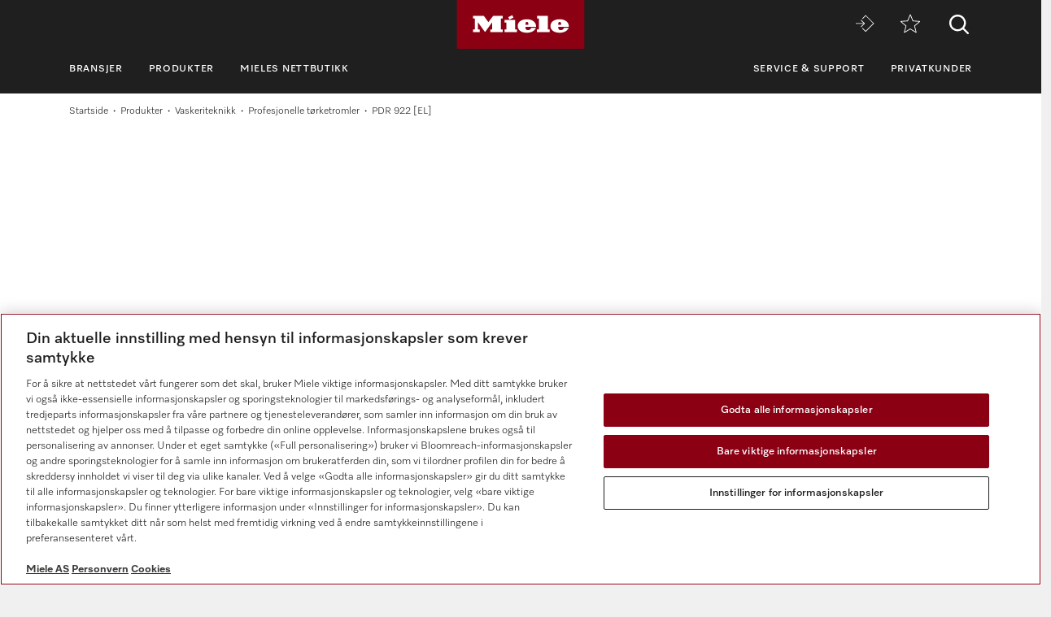

--- FILE ---
content_type: text/html;charset=UTF-8
request_url: https://www.miele.no/p/pdr-922-el-11718320-pp
body_size: 18119
content:
<!DOCTYPE html><html lang="no-NO"><head><meta http-equiv="Content-Type" content="text/html; charset=UTF-8"><meta charset="utf-8"><meta content="IE=edge" http-equiv="X-UA-Compatible"><meta content="width=device-width,initial-scale=1.0" name="viewport"><title>Miele PDR 922 [EL] Professional&nbsp;utluftningstørketrommel, elektrisk oppvarmet&nbsp;, pulverlakkert jerngrå</title><meta name="description" content="Miele Vaskeriutstyr | PDR 922 [EL] Professional&nbsp;utluftningstørketrommel, elektrisk oppvarmet&nbsp;, pulverlakkert jerngrå, med programmerbar styring M&nbsp;Touch&nbsp;Pro for størst mulig fleksibilitet."><link href="https://www.miele.no/p/pdr-922-el-11718320-pp" rel="canonical"><meta name="product-code" content="prod_13959237"><script>
    	    window.dataLayer = window.dataLayer || [];
    		window.dataLayer.push({
    			'event': 'MieleBasic_Initialization',
    			'applicationId': 'OpenText',
    			
    	'meta': {
    		'businessDivision': `professional`,
    		'businessRegion': `cee`,
    		'country': `no`,
    		'language': `no`,
    		'pageType': 'product'
    	}   	
    
			});
    		window.dataLayer.push({
    			'event': 'MieleBasic_EC_ProductDetailView',
    			'applicationId': 'OpenText',
    			 
    	'meta': {
    		'businessDivision': `professional`,
    		'businessRegion': `cee`,
    		'country': `no`,
    		'language': `no`,
    		'pageType': 'product'
    	},
        'product': { },
        'ecommerce_v2': {
            'detail': {                               
                'products': [{                       
                    'name': `PDR 922 [EL]`,
                    'id': `11718320`,
                    'category': `Vaskeriteknikk/Profesjonelle tørketromler`,
                    'variant': `pulverlakkert jerngrå`
                }]
            }
        }   	
    
			});
    	</script>
            

<script type="text/javascript">
    
    (function () {
    	try {
    		if (
    			CSS.supports('display', 'flex') &&
    			CSS.supports('display', 'grid') &&
    			CSS.supports('color', 'var(--color)')
    		) {
    			return;
    		}
    
    		throw new Error('Browser not supported');	
    	} catch (error) {
    		location.replace("/p/browser-not-supported.htm");
    	}
    })();
    

    var mieleGlobals = mieleGlobals || {};
    mieleGlobals.remotePath = "/p/professional-remote-globals.json";
</script>
<script type="text/javascript" src="/wmedia/pwp/1.51.0/web20.min.js"></script>
<link rel="icon" type="image/png" href="https://media.miele.com/ex/international/favicon/favicon-miele-16x16.png" sizes="16x16" />
<link rel="icon" type="image/png" href="https://media.miele.com/ex/international/favicon/favicon-miele-32x32.png" sizes="32x32" />
<link rel="icon" type="image/png" href="https://media.miele.com/ex/international/favicon/favicon-miele-36x36.png" sizes="36x36" />
<link rel="icon" type="image/png" href="https://media.miele.com/ex/international/favicon/favicon-miele-48x48.png" sizes="48x48" />
<link rel="icon" type="image/png" href="https://media.miele.com/ex/international/favicon/favicon-miele-72x72.png" sizes="72x72" />
<link rel="icon" type="image/png" href="https://media.miele.com/ex/international/favicon/favicon-miele-96x96.png" sizes="96x96" />
<link rel="icon" type="image/png" href="https://media.miele.com/ex/international/favicon/favicon-miele-144x144.png" sizes="144x144" />
<link rel="icon" type="image/png" href="https://media.miele.com/ex/international/favicon/favicon-miele-192x192.png" sizes="192x192" />

<!-- Google Tag Manager -->
<script>(function(w,d,s,l,i){w[l]=w[l]||[];w[l].push({'gtm.start':
new Date().getTime(),event:'gtm.js'});var f=d.getElementsByTagName(s)[0],
j=d.createElement(s),dl=l!='dataLayer'?'&l='+l:'';j.async=true;j.src=
'https://www.googletagmanager.com/gtm.js?id='+i+dl;f.parentNode.insertBefore(j,f);
})(window,document,'script','dataLayer','GTM-P4TFNH5');</script>
<!-- End Google Tag Manager -->
            

        



<link href="https://www.miele.no/p/pdr-922-el-11718320-pp" hreflang="no-NO" rel="alternate"><script>
		window.Miele.DataStorage.set('localeSwitcherData', [
        {
            id: '',
            url: '//p/-11718320-pp'
        },
        {
            id: '',
            url: '//p/-11718320-pp'
        },
        {
            id: '',
            url: '//p/-11718320-pp'
        }]);
		</script></head><body><div class="lyt-page t-daffodil" data-load="layouts/page">


            <header id="header" class="lyt-page__header" >
                <div class="mdl-header-navigation" data-load="pwp:modules/page/header-navigation" data-flyout="/p/snippet-flyout-navigation-professional.htm">
                    <div class="mdl-header-navigation__container">
                        <div class="mdl-header-navigation__top-row">
                            <button id="header-navigation-burger-menu" class="mdl-header-navigation__top-row-burger-menu" title="&Aring;pne navigasjon" aria-label="&Aring;pne navigasjon">
                                <svg><use xlink:href="/wmedia/pwp/1.15.0/svg/page-header-navigation.svg#menu"></svg>
                            </button>
                            <!-- /p/ -->
                            <div class="mdl-header-navigation__top-row-logo">
                                <a href="/p/" class="mdl-header-navigation__top-row-logo-link" aria-label="Miele">
                                    <svg class="mdl-header-navigation__top-row-logo-icon">
                                        <use xlink:href="/wmedia/pwp/1.15.0/svg/page-header-navigation.svg#logo">
                                    </svg>
                                </a>
                            </div>
                            <div class="mdl-header-navigation__top-row-elements">
                                <div class="mdl-header-navigation__top-row-wrapper">
                                    <ul class="mdl-header-navigation__top-row-locale-switcher mdl-header-navigation__locale-switcher"></ul>
                                    <div class="mdl-header-navigation__top-row-locale-select mdl-header-navigation__locale-select frm-select mdl-header-navigation__locale-select--hidden" data-load="elements/form/select">
                                        <span class="mdl-header-navigation__locale-select-current-country"></span>
                                        <div class="frm-select__wrapper">
                                            <select class="mdl-header-navigation__locale-select-box frm-select__select">
                                            </select>
                                            <svg class="frm-select__handle-icon">
                                                <use xlink:href="/wmedia/pwp/1.15.0/svg/frm-select.svg#angle-down">
                                                </use>
                                            </svg>
                                        </div>
                                    </div>
                                    <span class="mdl-header-navigation__top-row-action-wrapper">
                                    <a class="mdl-header-navigation__top-row-action" href="https://www.miele-move.com/user/login" title="Miele MOVE" aria-label="Miele MOVE" rel="noreferrer" target="_blank"><svg><use xlink:href="/wmedia/pwp/1.15.0/svg/page-header-navigation.svg#move-login"></svg></a>
                                    
                                    <a class="mdl-header-navigation__top-row-action" href="/p/huskeliste-3132.app" title="Huskeliste" aria-label="Huskeliste"><div class="mdl-header-navigation__bookmark-icon"><svg><use xlink:href="/wmedia/pwp/1.15.0/svg/page-header-navigation.svg#star"></svg></div></a>
                                    </span>
                                </div>    
                                <div class="mdl-header-navigation__top-row-action">
                                                                    
                                
                                <script>
                                  var headerSearchAppData = {
                                    config: null,
                                    translations: null
                                  };
                
                                  headerSearchAppData.translations = {
                                    searchScriptUrl: "/p/search/search-professional.json",
                                    onsiteSearchUrl: "/p/sok-3179.htm",
                                    productsTitle: "Produkter",
                                    autosuggestTitle: "Forslag",
                                    quicklinkTitle: "Hurtiglenker",
                                    lastQueryStringsTitle: "Forrige søk",
                                    readMore: "Mer",
                                    iconTitle: "Søk",
                                    productareas: [
                                    
                                            { 
                                                name: "Oppvaskteknikk",
                                                url: "/p/oppvaskteknikk-1937.htm"
                                            },
                                        
                                            { 
                                                name: "Vaskeriteknikk",
                                                url: "/p/vaskeriteknikk-1957.htm"
                                            },
                                        
                                            { 
                                                name: "Dentalteknikk",
                                                url: "/p/dentalteknikk-1971.htm"
                                            },
                                        
                                            { 
                                                name: "Laboratorieteknikk",
                                                url: "/p/laboratorieteknikk-1977.htm"
                                            },
                                        
                                            { 
                                                name: "Medisinteknikk",
                                                url: "/p/medisinteknikk-1983.htm"
                                            },
                                        
                                            { 
                                                name: "Digitale løsninger",
                                                url: "/p/digitale-loesninger-5694.htm"
                                            },
                                        
                                    ],
                                    quicklinks: [ {name:"Bruksanvisninger",url:"/f/pro/no/prof-manuals-5020.aspx",icon:"user-manual"}, ]
                                  }
                                </script>
                                <script src="/wmedia/pwp/onsite-search/1.4.0/onsite-search.chunk-vendors.js" defer="defer"></script>
                                <script src="/wmedia/pwp/onsite-search/1.4.0/onsite-search.header.js" defer="defer"></script>
                                <div id="onsite-search-header-app"></div>
                                
                                
                                </div>
                            </div>
                            
                        </div>
                        <nav>
                            <ul class="mdl-header-navigation__bottom-row">
                            
                                            <li class=""><button id="header-navigation-item-95985b1e-77b2-4fb7-8a24-c010ba6309a7" data-desktop-nav-ref="95985b1e-77b2-4fb7-8a24-c010ba6309a7">Bransjer</button></li>
                                        
                                            <li class=""><button id="header-navigation-item-aefb90a3-75bc-4baf-80c1-00473195c127" data-desktop-nav-ref="aefb90a3-75bc-4baf-80c1-00473195c127">Produkter</button></li>
                                        
                                                    <li class=""><a id="header-navigation-item-a9e7bc6e-6069-45fa-8802-b468c08e267f" href="/p/s/" target="_blank" rel="noreferrer">Mieles nettbutikk</a></li>
                                                
                                            <li class=" mdl-header-navigation__bottom-row-items--right"><button id="header-navigation-item-83b215fa-5303-466c-8ac6-ef1959f2f9d2" data-desktop-nav-ref="83b215fa-5303-466c-8ac6-ef1959f2f9d2">Service &amp; Support</button></li>
                                        
                                                    <li class=""><a id="header-navigation-item-89c857ab-5fa5-4216-b6d3-c6d3a0b9486c" href="/" target="_self" >Privatkunder</a></li>
                                                
                            </ul>
                        </nav>
                    </div>
                </div>
            </header>
            <div class="mdl-header-navigation__gap-filled">&nbsp;</div>
        
<main class="lyt-page__main lyt-page--white" id="main"><div class="mdl-breadcrumb mdl-breadcrumb--transparent" data-load="modules/page/breadcrumb"><div class="mdl-breadcrumb__content"><a class="mdl-breadcrumb__link" href="/p/">Startside</a><a class="mdl-breadcrumb__link" href="/p/produkter-1921.htm">Produkter</a><a class="mdl-breadcrumb__link" href="/p/vaskeriteknikk-1957.htm">Vaskeriteknikk</a><a class="mdl-breadcrumb__link" href="/p/profesjonelle-torketromler-1959.htm">Profesjonelle tørketromler</a><span class="mdl-breadcrumb__link">PDR 922 [EL]</span></div></div><script type="text/javascript">Miele.ModuleLoader.importModule("pwp:modules/products/detail")</script><div data-compare-image="https://media.miele.com/images/2000017/200001733/20000173339.png?d=124&amp;impolicy=z-boxed" data-footnotes-headline="Anvisninger & kommentarer" data-footnotes-notice="Med forbehold om tekniske endringer. Vi p&aring;tar oss intet ansvar for riktigheten av informasjonen som gis. Illustrasjonene er kun eksempler som skal vise produktfordelene." data-load="pwp:modules/products/detail" data-matno="11718320" data-tax="1239765" id="pdp"><div class="mdl-product-sticky-navigation mdl-product-sticky-navigation--initially-hidden" data-load="modules/product/sticky-navigation"><div class="mdl-product-sticky-navigation__container"><div class="mdl-product-sticky-navigation__content"><nav class="mdl-product-sticky-navigation__links"><a class="mdl-product-sticky-navigation__link" href="#anc-product">PDR 922 </a><a class="mdl-product-sticky-navigation__link" href="#anc-product-benefits">Produktfordeler</a><a class="mdl-product-sticky-navigation__link" href="#anc-product-detail-details">Produktdetaljer</a><a class="mdl-product-sticky-navigation__link" href="#anc-product-additional-products">Tilbeh&oslash;r</a><a class="mdl-product-sticky-navigation__link" href="#anc-product-detail-service-support">Service &amp; support</a><a class="mdl-product-sticky-navigation__link" href="#anc-product-detail-downloads">Nedlastinger</a></nav><button class="mdl-product-sticky-navigation__nav-button mdl-product-sticky-navigation__nav-button--next"><svg><use xmlns:xlink="http://www.w3.org/1999/xlink" xlink:href="/wmedia/pwp/1.15.0/svg/page-inpage-navigation.svg#arrow-right"></use></svg></button><button class="mdl-product-sticky-navigation__nav-button mdl-product-sticky-navigation__nav-button--prev"><svg><use xmlns:xlink="http://www.w3.org/1999/xlink" xlink:href="/wmedia/pwp/1.15.0/svg/page-inpage-navigation.svg#arrow-left"></use></svg></button></div></div></div><div class="mdl-product-detail-head"><div id="anc-product"></div><div class="mdl-product-detail-head__wrapper"><div class="mdl-product-detail-head__back" hidden=""><a class="mdl-product-detail-head__back-link" href="#"><svg><use xmlns:xlink="http://www.w3.org/1999/xlink" xlink:href="/wmedia/pwp/1.15.0/svg/product-detail-head.svg#angle-left"></use></svg><span class="mdl-product-detail-head__back-link-text" data-back-to="Tilbake til {PLP_NAME}" data-to-overview="Til oversikten {PLP_NAME}"></span></a></div><div class="mdl-product-detail-head__side-actions"><div class="mdl-product-detail-head__compare-wrapper"><button aria-label="Sett på ønskelisten" class="mdl-product-detail-head__star tooltip" data-aria-label-add-to-wishlist="Sett på ønskelisten" data-aria-label-remove-from-wishlist="Fjern fra notisblokk"><svg><use xmlns:xlink="http://www.w3.org/1999/xlink" xlink:href="/wmedia/pwp/1.15.0/svg/product-detail-head.svg#star-filled"></use></svg><div class="tooltiptext"><span class="mdl-product-detail-head__star--add">Sett på ønskelisten</span><span class="mdl-product-detail-head__star--remove">Fjern fra notisblokk</span></div></button><div class="mdl-product-detail-head__compare tooltip"><label class="frm-form-checkbox-compare"><input class="frm-form-checkbox__input" disabled="true" type="checkbox"><span class="frm-form-checkbox-compare__content"><span class="frm-form-checkbox-compare__box" title="Sammenligne"><svg class="frm-form-checkbox-compare__svg--default"><use xmlns:xlink="http://www.w3.org/1999/xlink" xlink:href="/wmedia/pwp/1.37.0/svg/frm-form.svg#compare-default"></use></svg><svg class="frm-form-checkbox-compare__svg--checked"><use xmlns:xlink="http://www.w3.org/1999/xlink" xlink:href="/wmedia/pwp/1.37.0/svg/frm-form.svg#compare-selected"></use></svg></span></span></label><span class="tooltiptext">Sammenligne</span></div><a aria-label="Til forhandlers&oslash;k" class="mdl-product-detail-head__dealersearch tooltip" href="/p/forhandlersok-3542.htm" rel="nofollow"><svg><use xmlns:xlink="http://www.w3.org/1999/xlink" xlink:href="/wmedia/pwp/1.38.0/svg/product-detail-head.svg#pin"></use></svg><span class="tooltiptext">Til forhandlers&oslash;k</span></a></div></div><div class="mdl-product-detail-head__gallery"><div class="obj-product-gallery obj-product-gallery--with-overlay"><div class="obj-product-gallery__container"><div class="obj-product-gallery__wrapper swiper-container"><div class="swiper-wrapper"><div class="swiper-slide"><div class="obj-product-gallery__slide" data-type="image"><picture><img alt="Faktisk bilde" src="https://media.miele.com/images/2000017/200001733/20000173339.png?d=365&amp;impolicy=z-boxed"></picture></div></div></div></div><div class="obj-product-gallery__pagination"></div><button aria-label="next slide" class="obj-product-gallery__nav-button obj-product-gallery__nav-button--next"><svg><use xmlns:xlink="http://www.w3.org/1999/xlink" xlink:href="/wmedia/pwp/1.15.0/svg/obj-product-gallery.svg#angle-right"></use></svg></button><button aria-label="previous slide" class="obj-product-gallery__nav-button obj-product-gallery__nav-button--prev"><svg><use xmlns:xlink="http://www.w3.org/1999/xlink" xlink:href="/wmedia/pwp/1.15.0/svg/obj-product-gallery.svg#angle-left"></use></svg></button></div><div class="obj-product-gallery__awards-container"><ul class="obj-product-technical" data-load="elements/product/technical"><li class="obj-product-technical__item"><a data-overlay-background="white" data-overlay-image="https://media.miele.com/images/2000018/200001846/20000184660.png?d=1000&amp;impolicy=p-boxed"><img alt="Utmerkelsesikon" height="50" src="https://media.miele.com/images/2000018/200001846/20000184660.png?imwidth=442&amp;impolicy=z-derivate"></a></li><li class="obj-product-technical__item"><a data-overlay-background="white" data-overlay-image="https://media.miele.com/images/2000018/200001855/20000185504.png?d=1000&amp;impolicy=p-boxed"><img alt="Utmerkelsesikon" height="50" src="https://media.miele.com/images/2000018/200001855/20000185504.png?imwidth=442&amp;impolicy=z-derivate"></a></li></ul></div><div class="obj-overlay-slider" data-load="elements/objects/overlay-slider"><button class="obj-overlay-slider__close" type="button"><svg><use xmlns:xlink="http://www.w3.org/1999/xlink" xlink:href="/wmedia/pwp/1.15.0/svg/obj-overlay-slider.svg#close"></use></svg></button><div class="obj-overlay-slider__wrapper swiper-container"><div class="swiper-wrapper"><div class="obj-overlay-slider__slide swiper-slide" data-type="image"><div class="obj-overlay-slider__content"><img alt="" class="swiper-lazy" data-src="https://media.miele.com/images/2000017/200001733/20000173339.png?d=1400&amp;impolicy=z-boxed"><div class="obj-overlay-slider__slide-loader"></div></div></div></div></div><div class="obj-overlay-slider__pagination"></div><button aria-label="Previous Slide" class="obj-overlay-slider__nav-button obj-overlay-slider__nav-button--prev"><svg><use xmlns:xlink="http://www.w3.org/1999/xlink" xlink:href="/wmedia/pwp/1.15.0/svg/obj-overlay-slider.svg#angle-left"></use></svg></button><button aria-label="Next Slide" class="obj-overlay-slider__nav-button obj-overlay-slider__nav-button--next"><svg><use xmlns:xlink="http://www.w3.org/1999/xlink" xlink:href="/wmedia/pwp/1.15.0/svg/obj-overlay-slider.svg#angle-right"></use></svg></button></div></div></div><div class="mdl-product-detail-head__details"><div class="mdl-product-detail-head__key-details"><div class="obj-product-key-details"><h1 class="obj-product-key-details__identifier">PDR 922 [EL]</h1><h2 class="obj-product-key-details__type-description"><span class="obj-product-key-details__type">Professional utluftningstørketrommel, elektrisk oppvarmet </span><span class="obj-product-key-details__description">&nbsp;med programmerbar styring M Touch Pro for størst mulig fleksibilitet.</span></h2></div></div><div class="mdl-product-detail-head__features"><ul class="obj-list" data-load="elements/objects/list"><li class="obj-list__item"><svg class="obj-list__item-icon"><use xmlns:xlink="http://www.w3.org/1999/xlink" xlink:href="/wmedia/pwp/1.15.0/svg/obj-list.svg#check"></use></svg><div class="obj-list__item-copy">Trommelvolum 400&nbsp;l  , <a href="#INFO_200227827-ZIO" class="mouseover">kapasitet</a>16&nbsp;kg – 22&nbsp;kg<div class="mouseover-tooltip" id="INFO_200227827-ZIO"><strong>Merknad</strong><br>Ved et kapasitetsforhold på 1:25–1:18</div></div></li><li class="obj-list__item"><svg class="obj-list__item-icon"><use xmlns:xlink="http://www.w3.org/1999/xlink" xlink:href="/wmedia/pwp/1.15.0/svg/obj-list.svg#check"></use></svg><div class="obj-list__item-copy">Unik skånsom behandling av tøyet – <a href="#INFO_200038256-ZPV" class="mouseover">Skånetrommel</a><div class="mouseover-tooltip" id="INFO_200038256-ZPV"><strong>Skånetrommel</strong><br>Færre krøller og bretter, enklere finishering: I skånetrommelen tørkes tekstilene svært jevnt og skånsomt.</div></div></li><li class="obj-list__item"><svg class="obj-list__item-icon"><use xmlns:xlink="http://www.w3.org/1999/xlink" xlink:href="/wmedia/pwp/1.15.0/svg/obj-list.svg#check"></use></svg><div class="obj-list__item-copy">Nøyaktig tørking av alle tekstiler – <a href="#INFO_200046290-ZPV" class="mouseover">PerfectDry</a><div class="mouseover-tooltip" id="INFO_200046290-ZPV"><strong>PerfectDry-system</strong><br>Basert på en konstant restfuktighetsmåling oppnår PerfectDry-systemet nøyaktig tørking.</div></div></li><li class="obj-list__item"><svg class="obj-list__item-icon"><use xmlns:xlink="http://www.w3.org/1999/xlink" xlink:href="/wmedia/pwp/1.15.0/svg/obj-list.svg#check"></use></svg><div class="obj-list__item-copy">Maksimal energieffektivitet med <a href="#INFO_200046302-ZPV" class="mouseover">Air Recycling</a><div class="mouseover-tooltip" id="INFO_200046302-ZPV"><strong>Air Recycling</strong><br>Lavt energiforbruk takket være resirkulering av den allerede oppvarmede prosessluften.</div></div></li><li class="obj-list__item"><svg class="obj-list__item-icon"><use xmlns:xlink="http://www.w3.org/1999/xlink" xlink:href="/wmedia/pwp/1.15.0/svg/obj-list.svg#check"></use></svg><div class="obj-list__item-copy">Fremtidstilpasset tilkoblingsmulighet via <a href="#INFO_200169309-ZIO" class="mouseover">LAN og WiFi</a> <div class="mouseover-tooltip" id="INFO_200169309-ZIO"><strong>Optimalt informert</strong><br>Forberedt for tilkobling til effektive programvareløsninger via WiFi. LAN-forbindelsen opprettes ved bruk av en Miele kommunikasjonsmodul, som er tilgjengelig som ekstrautstyr.<sup><a href="#FOOTER_200223742-ZFN" class="link-footnote">*</a></sup><span class="footnote" data-id="FOOTER_200223742-ZFN">Merk: Tilgjengeligheten til programvareløsningen er avhengig av land </span></div></div></li></ul></div><div class="mdl-product-detail-head__infos"><div class="obj-color-chooser"><div class="obj-color-chooser__title">Emaljert kabinett</div><ul class="obj-color-chooser__items"><li class="obj-color-chooser__item"><a href="#" class="obj-color-chooser__link obj-color-chooser__link--active"><img alt="pulverlakkert jerngrå" class="obj-color-chooser__img" src="https://media.miele.com/images/2000012/200001277/20000127707.png?d=18&amp;impolicy=z-boxed" title="3N AC 400V 50/60HZ 50 A"></a></li><li class="obj-color-chooser__item"><a href="/p/pdr-922-el-11795620-pp" class="obj-color-chooser__link"><img alt="rustfritt stål" class="obj-color-chooser__img" src="https://media.miele.com/images/2000005/200000545/20000054517.png?d=18&amp;impolicy=z-boxed" title="3  AC 230V 50/60HZ 63 A"></a></li></ul><div class="mouseover-tooltip" id="disabled-color-tooltip"></div></div><div class="mdl-product-detail-head__select-voltage frm-select" data-load="elements/form/select"><div class="frm-select__title" for="sortBy">Velg spenning:</div><div class="frm-select frm-select--filled" data-load="elements/form/select"><div class="frm-select__wrapper" title="Velg spenning:"><select class="frm-select__select" id="voltageVariants" name="voltageVariants"><option value="/p/pdr-922-el-11718280-pp">3  AC 230V 50/60HZ 63 A</option><option value="#" selected>3N AC 400V 50/60HZ 50 A</option></select><svg class="frm-select__handle-icon"><use xmlns:xlink="http://www.w3.org/1999/xlink" xlink:href="/wmedia/pwp/1.42.0/svg/frm-select.svg#angle-down"></use></svg></div></div></div></div><div class="mdl-product-detail-head__actions"><div class="obj-button-group"><a class="obj-button obj-button--comm" data-load="pwp:elements/objects/contact-button" rel="nofollow" data-load-options="{&#34;topic&#34;:&#34;quote&#34;,&#34;switchTopic&#34;:&#34;1&#34;,&#34;payload&#34;:&#34;product:11718320&#34;}">Be om tilbud</a><script>
        										window.Miele.ContactWidget.disable();
        									</script></div></div></div></div></div><div class="mdl-product-detail-benefits" id="anc-product-benefits"><div class="mdl-product-detail-benefits__wrapper"><div class="mdl-product-detail-benefits__headline">Produktfordeler</div><div class="mdl-product-detail-benefits__tab-navigation"><div class="obj-tab-navigation" data-id="product-benefits" data-breakpoints="{&#34;break&#34;:577}"><button class="obj-tab-navigation__compact-head"><div class="obj-tab-navigation__compact-head-title"></div><svg><use xmlns:xlink="http://www.w3.org/1999/xlink" xlink:href="/wmedia/pwp/1.15.0/svg/obj-tab-navigation.svg#points"></use></svg></button><div class="obj-tab-navigation__compact-overlay"><div class="obj-tab-navigation__compact-overlay-head"><div class="obj-tab-navigation__compact-overlay-title">Produktfordeler</div><div class="obj-tab-navigation__compact-overlay-closer"><svg><use xmlns:xlink="http://www.w3.org/1999/xlink" xlink:href="/wmedia/pwp/1.15.0/svg/obj-tab-navigation.svg#cross"></use></svg></div></div><div class="obj-tab-navigation__compact-overlay-options"></div></div><div class="obj-tab-navigation__slider"><div class="obj-tab-navigation__hr"></div><div class="swiper-container"><div class="obj-tab-navigation__content swiper-wrapper"><div class="swiper-slide "><div class="obj-tab-navigation__slide active"><a data-tab-id="pbHighlights" href="#">Highlights</a></div></div><div class="swiper-slide"><div class="obj-tab-navigation__slide"><a data-tab-id="130" href="#">Betjeningskomfort</a></div></div><div class="swiper-slide"><div class="obj-tab-navigation__slide"><a data-tab-id="090" href="#">Effektivitet, forbruksverdier</a></div></div><div class="swiper-slide"><div class="obj-tab-navigation__slide"><a data-tab-id="190" href="#">Kvalitet</a></div></div><div class="swiper-slide"><div class="obj-tab-navigation__slide"><a data-tab-id="270" href="#">Skånsom behandling av tøyet</a></div></div><div class="swiper-slide"><div class="obj-tab-navigation__slide"><a data-tab-id="380" href="#">Tilkobling</a></div></div><div class="swiper-slide"><div class="obj-tab-navigation__slide"><a data-tab-id="410" href="#">Ytelse</a></div></div></div><button aria-label="next slide" class="obj-tab-navigation__nav-button obj-tab-navigation__nav-button--next"><svg><use xmlns:xlink="http://www.w3.org/1999/xlink" xlink:href="/wmedia/pwp/1.15.0/svg/obj-tab-navigation.svg#angle-right"></use></svg></button><button aria-label="previous slide" class="obj-tab-navigation__nav-button obj-tab-navigation__nav-button--prev"><svg><use xmlns:xlink="http://www.w3.org/1999/xlink" xlink:href="/wmedia/pwp/1.15.0/svg/obj-tab-navigation.svg#angle-left"></use></svg></button></div></div></div></div><div ff="1" id="pbHighlights" class="mdl-product-detail-benefits__tab mdl-product-detail-benefits__tab--limited"><div class="mdl-product-detail-benefits__tab-content"><div class="mdl-product-detail-benefits__benefit"><div class="crd-product-benefit" data-load="elements/cards/product-benefit"><div class="crd-product-benefit__image-wrapper"><picture class="crd-product-benefit__image"><img alt="" src="https://media.miele.com/images/2000016/200001627/20000162762.png?imWidth=442&amp;impolicy=z-crop&amp;x=0&amp;y=0&amp;w=4320&amp;h=3239"></picture></div><div class="crd-product-benefit__content"><div class="crd-product-benefit__prefix">Lave forbruksverdier</div><div class="crd-product-benefit__headline">Økonomisk og effektivt</div><div class="crd-product-benefit__copy">Sparsommelige og effektive: Vaskerimaskiner fra Miele Professional utmerker seg med ekstra lave forbruksverdier.</div></div><a aria-label="Open product advantage" class="crd-product-benefit__more" href="/p/benefits-detail-professional.htm?mat=11718320&amp;cat=pbHighlights#bd200038266-ZPV" rel="nofollow"><svg><use xmlns:xlink="http://www.w3.org/1999/xlink" xlink:href="/wmedia/pwp/1.15.0/svg/crd-product-benefit.svg#plus-circ"></use></svg></a></div></div><div class="mdl-product-detail-benefits__benefit"><div class="crd-product-benefit" data-load="elements/cards/product-benefit"><div class="crd-product-benefit__image-wrapper"><picture class="crd-product-benefit__image"><img alt="" src="https://media.miele.com/images/2000012/200001270/20000127073.png?imwidth=442&amp;impolicy=z-derivate"></picture></div><div class="crd-product-benefit__content"><div class="crd-product-benefit__prefix">Air Recycling Flex&nbsp;</div><div class="crd-product-benefit__headline">Effektiv bruk av energi </div><div class="crd-product-benefit__copy">Lavt energiforbruk og rask tørking takket være dynamisk resirkulering av den allerede oppvarmede prosessluften.</div></div><a aria-label="Open product advantage" class="crd-product-benefit__more" href="/p/benefits-detail-professional.htm?mat=11718320&amp;cat=pbHighlights#bd200213675-ZPV" rel="nofollow"><svg><use xmlns:xlink="http://www.w3.org/1999/xlink" xlink:href="/wmedia/pwp/1.15.0/svg/crd-product-benefit.svg#plus-circ"></use></svg></a></div></div><div class="mdl-product-detail-benefits__benefit"><div class="crd-product-benefit" data-load="elements/cards/product-benefit"><div class="crd-product-benefit__image-wrapper"><picture class="crd-product-benefit__image"><img alt="" src="https://media.miele.com/images/2000015/200001549/20000154904.png?imwidth=442&amp;impolicy=z-derivate"></picture></div><div class="crd-product-benefit__content"><div class="crd-product-benefit__prefix">Intelligent tekstiltørking</div><div class="crd-product-benefit__headline">Perfekte tørkeresultater</div><div class="crd-product-benefit__copy">Skånsom og jevn tørking med intelligent teknikk.</div></div><a aria-label="Open product advantage" class="crd-product-benefit__more" href="/p/benefits-detail-professional.htm?mat=11718320&amp;cat=pbHighlights#bd200046276-ZPV" rel="nofollow"><svg><use xmlns:xlink="http://www.w3.org/1999/xlink" xlink:href="/wmedia/pwp/1.15.0/svg/crd-product-benefit.svg#plus-circ"></use></svg></a></div></div><div class="mdl-product-detail-benefits__benefit"><div class="crd-product-benefit" data-load="elements/cards/product-benefit"><div class="crd-product-benefit__image-wrapper"><picture class="crd-product-benefit__image"><img alt="" src="https://media.miele.com/images/2000011/200001120/20000112051.png?imwidth=442&amp;impolicy=z-derivate"></picture></div><div class="crd-product-benefit__content"><div class="crd-product-benefit__prefix">Skånetrommel</div><div class="crd-product-benefit__headline">Skånsom behandling av tøyet med unik cellestruktur</div><div class="crd-product-benefit__copy">Færre krøller og bretter, enklere finishering: I skånetrommelen tørkes tekstilene svært jevnt og skånsomt.</div></div><a aria-label="Open product advantage" class="crd-product-benefit__more" href="/p/benefits-detail-professional.htm?mat=11718320&amp;cat=pbHighlights#bd200038256-ZPV" rel="nofollow"><svg><use xmlns:xlink="http://www.w3.org/1999/xlink" xlink:href="/wmedia/pwp/1.15.0/svg/crd-product-benefit.svg#plus-circ"></use></svg></a></div></div><div class="mdl-product-detail-benefits__benefit"><div class="crd-product-benefit" data-load="elements/cards/product-benefit"><div class="crd-product-benefit__image-wrapper"><picture class="crd-product-benefit__image"><img alt="" src="https://media.miele.com/images/2000014/200001485/20000148507.png?imWidth=442&amp;impolicy=z-crop&amp;x=0&amp;y=0&amp;w=5120&amp;h=3840"></picture></div><div class="crd-product-benefit__content"><div class="crd-product-benefit__prefix">Korte programtider</div><div class="crd-product-benefit__headline">Rask og effektiv</div><div class="crd-product-benefit__copy">Dra nytte av de korteste programtidene ved hjelp av teknologi på høyeste nivå.</div></div><a aria-label="Open product advantage" class="crd-product-benefit__more" href="/p/benefits-detail-professional.htm?mat=11718320&amp;cat=pbHighlights#bd200038228-ZPV" rel="nofollow"><svg><use xmlns:xlink="http://www.w3.org/1999/xlink" xlink:href="/wmedia/pwp/1.15.0/svg/crd-product-benefit.svg#plus-circ"></use></svg></a></div></div><div class="mdl-product-detail-benefits__benefit"><div class="crd-product-benefit crd-product-benefit--video" data-load="elements/cards/product-benefit"><div class="crd-product-benefit__image-wrapper"><picture class="crd-product-benefit__image video-object" data-video="/cps/rde/pro_no_no/productDataProf/infoDetail/infoDetail-200046290-ZPV.xml" data-url="" data-video-type="overlay" data-video-preview="https://media.miele.com/images/2000009/200000923/20000092366.png?imwidth=442&amp;impolicy=z-derivate" data-aspectratio="16:9"><img alt="" src="https://media.miele.com/images/2000009/200000923/20000092366.png?imwidth=442&amp;impolicy=z-derivate"><div class="video-object__play"><svg><use xmlns:xlink="http://www.w3.org/1999/xlink" xlink:href="/wmedia/pwp/1.15.0/svg/crd-product-benefit.svg#play-thin"></use></svg></div></picture><div class="crd-product-benefit__badge">Kun hos Miele</div></div><div class="crd-product-benefit__content"><div class="crd-product-benefit__prefix">PerfectDry-system</div><div class="crd-product-benefit__headline">Helt nøyaktig tørking</div><div class="crd-product-benefit__copy">Basert på en konstant restfuktighetsmåling oppnår PerfectDry-systemet nøyaktig tørking.</div></div><a aria-label="Open product advantage" class="crd-product-benefit__more" href="/p/benefits-detail-professional.htm?mat=11718320&amp;cat=pbHighlights#bd200046290-ZPV" rel="nofollow"><svg><use xmlns:xlink="http://www.w3.org/1999/xlink" xlink:href="/wmedia/pwp/1.15.0/svg/crd-product-benefit.svg#plus-circ"></use></svg></a></div></div></div><div class="mdl-product-detail-benefits__show-more"><a class="obj-button obj-button--secondary" href="#">Vis mer</a></div><div class="mdl-product-detail-benefits__image-notice">Med forbehold om tekniske endringer. Vi p&aring;tar oss intet ansvar for riktigheten av informasjonen som gis. Illustrasjonene er kun eksempler som skal vise produktfordelene.</div></div><div ff="false" id="130" class="mdl-product-detail-benefits__tab"><div class="mdl-product-detail-benefits__tab-content"><div class="mdl-product-detail-benefits__benefit"><div class="crd-product-benefit" data-load="elements/cards/product-benefit"><div class="crd-product-benefit__image-wrapper"><picture class="crd-product-benefit__image"><img alt="" src="https://media.miele.com/images/2000015/200001548/20000154821.png?imwidth=442&amp;impolicy=z-derivate"></picture></div><div class="crd-product-benefit__content"><div class="crd-product-benefit__prefix">Brukergrensesnitt på flere språk</div><div class="crd-product-benefit__headline">Enkelt og forståelig</div><div class="crd-product-benefit__copy">Forhindrer betjeningsfeil: Alle instrukser og prosedyrer kan vises på forskjellige språk.</div></div><a aria-label="Open product advantage" class="crd-product-benefit__more" href="/p/benefits-detail-professional.htm?mat=11718320&amp;cat=130#bd200046674-ZPV" rel="nofollow"><svg><use xmlns:xlink="http://www.w3.org/1999/xlink" xlink:href="/wmedia/pwp/1.15.0/svg/crd-product-benefit.svg#plus-circ"></use></svg></a></div></div><div class="mdl-product-detail-benefits__benefit"><div class="crd-product-benefit" data-load="elements/cards/product-benefit"><div class="crd-product-benefit__image-wrapper"><picture class="crd-product-benefit__image"><img alt="" src="https://media.miele.com/images/2000017/200001769/20000176937.png?imwidth=442&amp;impolicy=z-derivate"></picture></div><div class="crd-product-benefit__content"><div class="crd-product-benefit__prefix">Stort lofilter</div><div class="crd-product-benefit__headline">Enkel rengjøring</div><div class="crd-product-benefit__copy">Den store filteroverflaten gjør det spesielt enkelt å rengjøre filteret.</div></div></div></div><div class="mdl-product-detail-benefits__benefit"><div class="crd-product-benefit" data-load="elements/cards/product-benefit"><div class="crd-product-benefit__image-wrapper"><picture class="crd-product-benefit__image"><img alt="" src="https://media.miele.com/images/2000015/200001547/20000154741.png?imwidth=442&amp;impolicy=z-derivate"></picture></div><div class="crd-product-benefit__content"><div class="crd-product-benefit__prefix">Programmerbar styring, tørketrommel</div><div class="crd-product-benefit__headline">Mer fleksibilitet</div><div class="crd-product-benefit__copy">Alt etter behov: Den fritt programmerbare styringen muliggjør perfekt tilpasning til individuelle krav.</div></div><a aria-label="Open product advantage" class="crd-product-benefit__more" href="/p/benefits-detail-professional.htm?mat=11718320&amp;cat=130#bd200046679-ZPV" rel="nofollow"><svg><use xmlns:xlink="http://www.w3.org/1999/xlink" xlink:href="/wmedia/pwp/1.15.0/svg/crd-product-benefit.svg#plus-circ"></use></svg></a></div></div><div class="mdl-product-detail-benefits__benefit"><div class="crd-product-benefit" data-load="elements/cards/product-benefit"><div class="crd-product-benefit__image-wrapper"><picture class="crd-product-benefit__image"><img alt="" src="https://media.miele.com/images/2000015/200001508/20000150816.png?imwidth=442&amp;impolicy=z-derivate"></picture></div><div class="crd-product-benefit__content"><div class="crd-product-benefit__prefix">Resttidsanvisning</div><div class="crd-product-benefit__headline">Oversikt over tiden</div><div class="crd-product-benefit__copy">Etter at programmet har startet, viser displayet hvor lang tid som gjenstår før programmet er ferdig.</div></div></div></div><div class="mdl-product-detail-benefits__benefit"><div class="crd-product-benefit" data-load="elements/cards/product-benefit"><div class="crd-product-benefit__image-wrapper"><picture class="crd-product-benefit__image"><img alt="" src="https://media.miele.com/images/2000015/200001547/20000154778.png?imwidth=442&amp;impolicy=z-derivate"></picture></div><div class="crd-product-benefit__content"><div class="crd-product-benefit__prefix">Startforvalg opptil 24 t</div><div class="crd-product-benefit__headline">Tekstilbehandling etter tidsplan</div><div class="crd-product-benefit__copy">Du kan velge en programstart opptil 24 timer i forveien, for å få arbeidsprosessen så effektiv som mulig.</div></div><a aria-label="Open product advantage" class="crd-product-benefit__more" href="/p/benefits-detail-professional.htm?mat=11718320&amp;cat=130#bd200038258-ZPV" rel="nofollow"><svg><use xmlns:xlink="http://www.w3.org/1999/xlink" xlink:href="/wmedia/pwp/1.15.0/svg/crd-product-benefit.svg#plus-circ"></use></svg></a></div></div></div><div class="mdl-product-detail-benefits__image-notice">Med forbehold om tekniske endringer. Vi p&aring;tar oss intet ansvar for riktigheten av informasjonen som gis. Illustrasjonene er kun eksempler som skal vise produktfordelene.</div></div><div ff="false" id="090" class="mdl-product-detail-benefits__tab"><div class="mdl-product-detail-benefits__tab-content"><div class="mdl-product-detail-benefits__benefit"><div class="crd-product-benefit" data-load="elements/cards/product-benefit"><div class="crd-product-benefit__image-wrapper"><picture class="crd-product-benefit__image"><img alt="" src="https://media.miele.com/images/2000016/200001627/20000162762.png?imWidth=442&amp;impolicy=z-crop&amp;x=0&amp;y=0&amp;w=4320&amp;h=3239"></picture></div><div class="crd-product-benefit__content"><div class="crd-product-benefit__prefix">Lave forbruksverdier</div><div class="crd-product-benefit__headline">Økonomisk og effektivt</div><div class="crd-product-benefit__copy">Sparsommelige og effektive: Vaskerimaskiner fra Miele Professional utmerker seg med ekstra lave forbruksverdier.</div></div><a aria-label="Open product advantage" class="crd-product-benefit__more" href="/p/benefits-detail-professional.htm?mat=11718320&amp;cat=090#bd200038266-ZPV" rel="nofollow"><svg><use xmlns:xlink="http://www.w3.org/1999/xlink" xlink:href="/wmedia/pwp/1.15.0/svg/crd-product-benefit.svg#plus-circ"></use></svg></a></div></div><div class="mdl-product-detail-benefits__benefit"><div class="crd-product-benefit" data-load="elements/cards/product-benefit"><div class="crd-product-benefit__image-wrapper"><picture class="crd-product-benefit__image"><img alt="" src="https://media.miele.com/images/2000012/200001270/20000127073.png?imwidth=442&amp;impolicy=z-derivate"></picture></div><div class="crd-product-benefit__content"><div class="crd-product-benefit__prefix">Air Recycling Flex&nbsp;</div><div class="crd-product-benefit__headline">Effektiv bruk av energi </div><div class="crd-product-benefit__copy">Lavt energiforbruk og rask tørking takket være dynamisk resirkulering av den allerede oppvarmede prosessluften.</div></div><a aria-label="Open product advantage" class="crd-product-benefit__more" href="/p/benefits-detail-professional.htm?mat=11718320&amp;cat=090#bd200213675-ZPV" rel="nofollow"><svg><use xmlns:xlink="http://www.w3.org/1999/xlink" xlink:href="/wmedia/pwp/1.15.0/svg/crd-product-benefit.svg#plus-circ"></use></svg></a></div></div><div class="mdl-product-detail-benefits__benefit"><div class="crd-product-benefit" data-load="elements/cards/product-benefit"><div class="crd-product-benefit__image-wrapper"><picture class="crd-product-benefit__image"><img alt="" src="https://media.miele.com/images/2000011/200001120/20000112047.png?imwidth=442&amp;impolicy=z-derivate"></picture></div><div class="crd-product-benefit__content"><div class="crd-product-benefit__prefix">Stor kapasitet</div><div class="crd-product-benefit__headline">Større volum gir bedre resultater</div><div class="crd-product-benefit__copy">Den store trommelen gir perfekte tørkeresultater selv ved store tekstilmengder.</div></div><a aria-label="Open product advantage" class="crd-product-benefit__more" href="/p/benefits-detail-professional.htm?mat=11718320&amp;cat=090#bd200038231-ZPV" rel="nofollow"><svg><use xmlns:xlink="http://www.w3.org/1999/xlink" xlink:href="/wmedia/pwp/1.15.0/svg/crd-product-benefit.svg#plus-circ"></use></svg></a></div></div></div><div class="mdl-product-detail-benefits__image-notice">Med forbehold om tekniske endringer. Vi p&aring;tar oss intet ansvar for riktigheten av informasjonen som gis. Illustrasjonene er kun eksempler som skal vise produktfordelene.</div></div><div ff="false" id="190" class="mdl-product-detail-benefits__tab"><div class="mdl-product-detail-benefits__tab-content"><div class="mdl-product-detail-benefits__benefit"><div class="crd-product-benefit" data-load="elements/cards/product-benefit"><div class="crd-product-benefit__image-wrapper"><picture class="crd-product-benefit__image"><img alt="" src="https://media.miele.com/images/2000015/200001549/20000154904.png?imwidth=442&amp;impolicy=z-derivate"></picture></div><div class="crd-product-benefit__content"><div class="crd-product-benefit__prefix">Intelligent tekstiltørking</div><div class="crd-product-benefit__headline">Perfekte tørkeresultater</div><div class="crd-product-benefit__copy">Skånsom og jevn tørking med intelligent teknikk.</div></div><a aria-label="Open product advantage" class="crd-product-benefit__more" href="/p/benefits-detail-professional.htm?mat=11718320&amp;cat=190#bd200046276-ZPV" rel="nofollow"><svg><use xmlns:xlink="http://www.w3.org/1999/xlink" xlink:href="/wmedia/pwp/1.15.0/svg/crd-product-benefit.svg#plus-circ"></use></svg></a></div></div><div class="mdl-product-detail-benefits__benefit"><div class="crd-product-benefit" data-load="elements/cards/product-benefit"><div class="crd-product-benefit__image-wrapper"><picture class="crd-product-benefit__image"><img alt="" src="https://media.miele.com/images/2000017/200001768/20000176872.png?imWidth=442&amp;impolicy=z-crop&amp;x=0&amp;y=0&amp;w=4907&amp;h=3681"></picture></div><div class="crd-product-benefit__content"><div class="crd-product-benefit__prefix">Lang levetid</div><div class="crd-product-benefit__headline">Høyeste kvalitet</div><div class="crd-product-benefit__copy">Den profesjonelle teknologien gir fremragende pålitelighet og lang levetid i arbeidsdagen.</div></div></div></div></div><div class="mdl-product-detail-benefits__image-notice">Med forbehold om tekniske endringer. Vi p&aring;tar oss intet ansvar for riktigheten av informasjonen som gis. Illustrasjonene er kun eksempler som skal vise produktfordelene.</div></div><div ff="false" id="270" class="mdl-product-detail-benefits__tab"><div class="mdl-product-detail-benefits__tab-content"><div class="mdl-product-detail-benefits__benefit"><div class="crd-product-benefit" data-load="elements/cards/product-benefit"><div class="crd-product-benefit__image-wrapper"><picture class="crd-product-benefit__image"><img alt="" src="https://media.miele.com/images/2000011/200001120/20000112051.png?imwidth=442&amp;impolicy=z-derivate"></picture></div><div class="crd-product-benefit__content"><div class="crd-product-benefit__prefix">Skånetrommel</div><div class="crd-product-benefit__headline">Skånsom behandling av tøyet med unik cellestruktur</div><div class="crd-product-benefit__copy">Færre krøller og bretter, enklere finishering: I skånetrommelen tørkes tekstilene svært jevnt og skånsomt.</div></div><a aria-label="Open product advantage" class="crd-product-benefit__more" href="/p/benefits-detail-professional.htm?mat=11718320&amp;cat=270#bd200038256-ZPV" rel="nofollow"><svg><use xmlns:xlink="http://www.w3.org/1999/xlink" xlink:href="/wmedia/pwp/1.15.0/svg/crd-product-benefit.svg#plus-circ"></use></svg></a></div></div><div class="mdl-product-detail-benefits__benefit"><div class="crd-product-benefit" data-load="elements/cards/product-benefit"><div class="crd-product-benefit__image-wrapper"><picture class="crd-product-benefit__image"><img alt="" src="https://media.miele.com/images/2000011/200001121/20000112113.png?imWidth=442&amp;impolicy=z-crop&amp;x=0&amp;y=0&amp;w=2361&amp;h=1771"></picture></div><div class="crd-product-benefit__content"><div class="crd-product-benefit__prefix">Perfekt antikrøll-funksjon</div><div class="crd-product-benefit__headline">Automatisk oppristing</div><div class="crd-product-benefit__copy">Praktisk: Tøyet ristes regelmessig opp etter at programmet er ferdig, for å unngå krølldannelse.</div></div><a aria-label="Open product advantage" class="crd-product-benefit__more" href="/p/benefits-detail-professional.htm?mat=11718320&amp;cat=270#bd200046288-ZPV" rel="nofollow"><svg><use xmlns:xlink="http://www.w3.org/1999/xlink" xlink:href="/wmedia/pwp/1.15.0/svg/crd-product-benefit.svg#plus-circ"></use></svg></a></div></div><div class="mdl-product-detail-benefits__benefit"><div class="crd-product-benefit" data-load="elements/cards/product-benefit"><div class="crd-product-benefit__image-wrapper"><picture class="crd-product-benefit__image"><img alt="" src="https://media.miele.com/images/2000011/200001120/20000112088.png?imwidth=442&amp;impolicy=z-derivate"></picture></div><div class="crd-product-benefit__content"><div class="crd-product-benefit__prefix">Softlift løfteribber for skånsom tekstilbehandling</div><div class="crd-product-benefit__headline">Ta meg med </div><div class="crd-product-benefit__copy">Takket være Softlift-ribbene løftes tekstilene forsiktig og tørkes.</div></div></div></div></div><div class="mdl-product-detail-benefits__image-notice">Med forbehold om tekniske endringer. Vi p&aring;tar oss intet ansvar for riktigheten av informasjonen som gis. Illustrasjonene er kun eksempler som skal vise produktfordelene.</div></div><div ff="false" id="380" class="mdl-product-detail-benefits__tab"><div class="mdl-product-detail-benefits__tab-content"><div class="mdl-product-detail-benefits__benefit"><div class="crd-product-benefit" data-load="elements/cards/product-benefit"><div class="crd-product-benefit__image-wrapper"><picture class="crd-product-benefit__image"><img alt="" src="https://media.miele.com/images/2000015/200001549/20000154903.png?imWidth=442&amp;impolicy=z-crop&amp;x=0&amp;y=0&amp;w=5118&amp;h=3840"></picture></div><div class="crd-product-benefit__content"><div class="crd-product-benefit__prefix">Tilkobling til betalings- og reservasjonssystem</div><div class="crd-product-benefit__headline">SB-drift</div><div class="crd-product-benefit__copy">Ved å koble maskinene til et betalingssystem, muliggjør du optimal anvendelse ved selvbetjening.</div></div><a aria-label="Open product advantage" class="crd-product-benefit__more" href="/p/benefits-detail-professional.htm?mat=11718320&amp;cat=380#bd200046054-ZPV" rel="nofollow"><svg><use xmlns:xlink="http://www.w3.org/1999/xlink" xlink:href="/wmedia/pwp/1.15.0/svg/crd-product-benefit.svg#plus-circ"></use></svg></a></div></div><div class="mdl-product-detail-benefits__benefit"><div class="crd-product-benefit" data-load="elements/cards/product-benefit"><div class="crd-product-benefit__image-wrapper"><picture class="crd-product-benefit__image"><img alt="" src="https://media.miele.com/images/2000017/200001792/20000179236.png?imwidth=442&amp;impolicy=z-derivate"></picture></div><div class="crd-product-benefit__content"><div class="crd-product-benefit__prefix">Connector-boks&nbsp;</div><div class="crd-product-benefit__headline">Fleksibel tilkobling til eksterne systemer</div><div class="crd-product-benefit__copy">Connector-boks muliggjør tilkobling til eksterne systemer, som betalings-, doserings- og toppbelastn.systemer. </div></div><a aria-label="Open product advantage" class="crd-product-benefit__more" href="/p/benefits-detail-professional.htm?mat=11718320&amp;cat=380#bd200223669-ZPV" rel="nofollow"><svg><use xmlns:xlink="http://www.w3.org/1999/xlink" xlink:href="/wmedia/pwp/1.15.0/svg/crd-product-benefit.svg#plus-circ"></use></svg></a></div></div><div class="mdl-product-detail-benefits__benefit"><div class="crd-product-benefit" data-load="elements/cards/product-benefit"><div class="crd-product-benefit__image-wrapper"><picture class="crd-product-benefit__image"><img alt="" src="https://media.miele.com/images/2000012/200001285/20000128505.png?imwidth=442&amp;impolicy=z-derivate"></picture></div><div class="crd-product-benefit__content"><div class="crd-product-benefit__prefix">LAN-grensesnitt</div><div class="crd-product-benefit__headline">Sikker datautveksling</div><div class="crd-product-benefit__copy">LAN-grensesnittet muliggjør sikker kommunikasjon i det lokale nettverket via en LAN-kabel.</div></div><a aria-label="Open product advantage" class="crd-product-benefit__more" href="/p/benefits-detail-professional.htm?mat=11718320&amp;cat=380#bd200039542-ZPV" rel="nofollow"><svg><use xmlns:xlink="http://www.w3.org/1999/xlink" xlink:href="/wmedia/pwp/1.15.0/svg/crd-product-benefit.svg#plus-circ"></use></svg></a></div></div><div class="mdl-product-detail-benefits__benefit"><div class="crd-product-benefit" data-load="elements/cards/product-benefit"><div class="crd-product-benefit__image-wrapper"><picture class="crd-product-benefit__image"><img alt="" src="https://media.miele.com/images/2000015/200001550/20000155051.png?imwidth=442&amp;impolicy=z-derivate"></picture></div><div class="crd-product-benefit__content"><div class="crd-product-benefit__prefix">WiFi-grensesnitt</div><div class="crd-product-benefit__headline">Trådløs datautveksling</div><div class="crd-product-benefit__copy">WiFi-grensesnittet muliggjør kabelbasert kommunikasjon i det lokale nettverket.</div></div><a aria-label="Open product advantage" class="crd-product-benefit__more" href="/p/benefits-detail-professional.htm?mat=11718320&amp;cat=380#bd200045927-ZPV" rel="nofollow"><svg><use xmlns:xlink="http://www.w3.org/1999/xlink" xlink:href="/wmedia/pwp/1.15.0/svg/crd-product-benefit.svg#plus-circ"></use></svg></a></div></div></div><div class="mdl-product-detail-benefits__image-notice">Med forbehold om tekniske endringer. Vi p&aring;tar oss intet ansvar for riktigheten av informasjonen som gis. Illustrasjonene er kun eksempler som skal vise produktfordelene.</div></div><div ff="false" id="410" class="mdl-product-detail-benefits__tab"><div class="mdl-product-detail-benefits__tab-content"><div class="mdl-product-detail-benefits__benefit"><div class="crd-product-benefit" data-load="elements/cards/product-benefit"><div class="crd-product-benefit__image-wrapper"><picture class="crd-product-benefit__image"><img alt="" src="https://media.miele.com/images/2000014/200001485/20000148507.png?imWidth=442&amp;impolicy=z-crop&amp;x=0&amp;y=0&amp;w=5120&amp;h=3840"></picture></div><div class="crd-product-benefit__content"><div class="crd-product-benefit__prefix">Korte programtider</div><div class="crd-product-benefit__headline">Rask og effektiv</div><div class="crd-product-benefit__copy">Dra nytte av de korteste programtidene ved hjelp av teknologi på høyeste nivå.</div></div><a aria-label="Open product advantage" class="crd-product-benefit__more" href="/p/benefits-detail-professional.htm?mat=11718320&amp;cat=410#bd200038228-ZPV" rel="nofollow"><svg><use xmlns:xlink="http://www.w3.org/1999/xlink" xlink:href="/wmedia/pwp/1.15.0/svg/crd-product-benefit.svg#plus-circ"></use></svg></a></div></div><div class="mdl-product-detail-benefits__benefit"><div class="crd-product-benefit crd-product-benefit--video" data-load="elements/cards/product-benefit"><div class="crd-product-benefit__image-wrapper"><picture class="crd-product-benefit__image video-object" data-video="/cps/rde/pro_no_no/productDataProf/infoDetail/infoDetail-200046290-ZPV.xml" data-url="" data-video-type="overlay" data-video-preview="https://media.miele.com/images/2000009/200000923/20000092366.png?imwidth=442&amp;impolicy=z-derivate" data-aspectratio="16:9"><img alt="" src="https://media.miele.com/images/2000009/200000923/20000092366.png?imwidth=442&amp;impolicy=z-derivate"><div class="video-object__play"><svg><use xmlns:xlink="http://www.w3.org/1999/xlink" xlink:href="/wmedia/pwp/1.15.0/svg/crd-product-benefit.svg#play-thin"></use></svg></div></picture><div class="crd-product-benefit__badge">Kun hos Miele</div></div><div class="crd-product-benefit__content"><div class="crd-product-benefit__prefix">PerfectDry-system</div><div class="crd-product-benefit__headline">Helt nøyaktig tørking</div><div class="crd-product-benefit__copy">Basert på en konstant restfuktighetsmåling oppnår PerfectDry-systemet nøyaktig tørking.</div></div><a aria-label="Open product advantage" class="crd-product-benefit__more" href="/p/benefits-detail-professional.htm?mat=11718320&amp;cat=410#bd200046290-ZPV" rel="nofollow"><svg><use xmlns:xlink="http://www.w3.org/1999/xlink" xlink:href="/wmedia/pwp/1.15.0/svg/crd-product-benefit.svg#plus-circ"></use></svg></a></div></div><div class="mdl-product-detail-benefits__benefit"><div class="crd-product-benefit" data-load="elements/cards/product-benefit"><div class="crd-product-benefit__image-wrapper"><picture class="crd-product-benefit__image"><img alt="" src="https://media.miele.com/images/2000011/200001192/20000119207.png?imwidth=442&amp;impolicy=z-derivate"></picture></div><div class="crd-product-benefit__content"><div class="crd-product-benefit__prefix">Aksial luftføring</div><div class="crd-product-benefit__headline">Enestående tørkeresultater</div><div class="crd-product-benefit__copy">For best mulig tørkeresultater føres luften gjennom trommelen i henhold til prinsippet om horisontal luftstrøm.</div></div><a aria-label="Open product advantage" class="crd-product-benefit__more" href="/p/benefits-detail-professional.htm?mat=11718320&amp;cat=410#bd200046308-ZPV" rel="nofollow"><svg><use xmlns:xlink="http://www.w3.org/1999/xlink" xlink:href="/wmedia/pwp/1.15.0/svg/crd-product-benefit.svg#plus-circ"></use></svg></a></div></div></div><div class="mdl-product-detail-benefits__image-notice">Med forbehold om tekniske endringer. Vi p&aring;tar oss intet ansvar for riktigheten av informasjonen som gis. Illustrasjonene er kun eksempler som skal vise produktfordelene.</div></div><div class="obj-fullscreen-content-overlay"><div class="obj-fullscreen-content-overlay__header"><div class="obj-fullscreen-content-overlay__header-wrapper"><div class="obj-fullscreen-content-overlay__headline"></div><button aria-label="Lukk produktfordel" class="obj-fullscreen-content-overlay__close" data-close="" type="button"><svg><use xmlns:xlink="http://www.w3.org/1999/xlink" xlink:href="/wmedia/pwp/1.15.0/svg/obj-fullscreen-content-overlay.svg#minus-circ"></use></svg></button></div></div><div class="obj-fullscreen-content-overlay__content"><div></div><div class="mdl-product-detail-benefits__image-notice-container"><div class="mdl-product-detail-benefits__detail-image-notice">Med forbehold om tekniske endringer. Vi p&aring;tar oss intet ansvar for riktigheten av informasjonen som gis. Illustrasjonene er kun eksempler som skal vise produktfordelene.</div></div><div class="mdl-product-detail-benefits__detail-more-button-wrapper"><a class="obj-button obj-button--secondary">vis alle produktfordeler</a></div></div></div></div></div><div class="mdl-product-detail-details" id="anc-product-detail-details"><div class="mdl-product-detail-details__wrapper"><div class="mdl-product-detail-details__container"><div class="mdl-product-detail-details__headline">Produktdetaljer</div><div class="mdl-product-detail-details__intro">PDR 922 [EL]<br>EAN 4002516409229 / Artikkelnummer 52922001EU / Materialnummer 11718320</div><div class="mdl-product-detail-details__content"><div class="obj-accordion" data-load="elements/objects/accordion"><div class="obj-accordion__item"><button aria-controls="content-tax-1" aria-expanded="false" class="obj-accordion__control" id="control-tax-1"><p class="obj-accordion__title">Modell og utførelse</p><svg class="obj-accordion__control-icon obj-accordion__control-icon--closed"><use xmlns:xlink="http://www.w3.org/1999/xlink" xlink:href="/wmedia/pwp/1.15.0/svg/obj-accordion.svg#plus"></use></svg><svg class="obj-accordion__control-icon obj-accordion__control-icon--opened"><use xmlns:xlink="http://www.w3.org/1999/xlink" xlink:href="/wmedia/pwp/1.15.0/svg/obj-accordion.svg#minus"></use></svg></button><div aria-labelledby="control-tax-1" class="obj-accordion__content" hidden="" id="content-tax-1" role="region"><div class="obj-table-2col" data-load="elements/objects/table-2col"><table border="0" cellpadding="0" cellspacing="0" class="obj-table-2col__table"><tbody data-tax-id="tax-1"><tr class="obj-table-2col__row"><th class="obj-table-2col__cell obj-table-2col__cell--th" scope="row">Modell</th><td class="obj-table-2col__cell obj-table-2col__cell--td"><div>Frontmater</div></td></tr><tr class="obj-table-2col__row"><th class="obj-table-2col__cell obj-table-2col__cell--th" scope="row">Serie</th><td class="obj-table-2col__cell obj-table-2col__cell--td"><div>Performance Plus</div></td></tr><tr class="obj-table-2col__row"><th class="obj-table-2col__cell obj-table-2col__cell--th" scope="row">Front</th><td class="obj-table-2col__cell obj-table-2col__cell--td"><div>Jerngrå</div></td></tr><tr class="obj-table-2col__row"><th class="obj-table-2col__cell obj-table-2col__cell--th" scope="row">Maksimal tekstilmengde ved et kapasitetsforhold på 1:25</th><td class="obj-table-2col__cell obj-table-2col__cell--td"><div>16</div></td></tr><tr class="obj-table-2col__row"><th class="obj-table-2col__cell obj-table-2col__cell--th" scope="row">Maksimal tekstilmengde ved et kapasitetsforhold på 1:18</th><td class="obj-table-2col__cell obj-table-2col__cell--td"><div>22</div></td></tr><tr class="obj-table-2col__row"><th class="obj-table-2col__cell obj-table-2col__cell--th" scope="row">Trommelvolum i l</th><td class="obj-table-2col__cell obj-table-2col__cell--td"><div>400</div></td></tr><tr class="obj-table-2col__row"><th class="obj-table-2col__cell obj-table-2col__cell--th" scope="row">Tørkesystem</th><td class="obj-table-2col__cell obj-table-2col__cell--td"><div>Utluftning</div></td></tr><tr class="obj-table-2col__row"><th class="obj-table-2col__cell obj-table-2col__cell--th" scope="row"><a href="#tax-1e16_200061693-ZIO" class="mouseover">Døråpning [Ø] i&nbsp;mm</a><div class="mouseover-tooltip" id="tax-1e16_200061693-ZIO"><strong>Stor trommelåpning</strong><br>Den store trommelåpningen for rask, ergonomisk innlegging og tømming gir en jevn arbeidsflyt.</div></th><td class="obj-table-2col__cell obj-table-2col__cell--td"><div>520</div></td></tr><tr class="obj-table-2col__row"><th class="obj-table-2col__cell obj-table-2col__cell--th" scope="row">Døråpningsvinkel i grader</th><td class="obj-table-2col__cell obj-table-2col__cell--td"><div>180</div></td></tr><tr class="obj-table-2col__row"><th class="obj-table-2col__cell obj-table-2col__cell--th" scope="row">Dørhengsel</th><td class="obj-table-2col__cell obj-table-2col__cell--td"><div>til venstre</div></td></tr><tr class="obj-table-2col__row"><th class="obj-table-2col__cell obj-table-2col__cell--th" scope="row">Dørhengsler, kan hengsles om</th><td class="obj-table-2col__cell obj-table-2col__cell--td"><div><svg class="obj-table-2col__icon obj-table-2col__icon--check"><use xmlns:xlink="http://www.w3.org/1999/xlink" xlink:href="/wmedia/pwp/1.15.0/svg/obj-table-2col.svg#check"></use></svg> </div></td></tr><tr class="obj-table-2col__row"><th class="obj-table-2col__cell obj-table-2col__cell--th" scope="row">Skånetrommel av rustfritt stål</th><td class="obj-table-2col__cell obj-table-2col__cell--td"><div><a href="#tax-121_200038256-ZPV" class="mouseover"><svg class="obj-table-2col__icon obj-table-2col__icon--check"><use xmlns:xlink="http://www.w3.org/1999/xlink" xlink:href="/wmedia/pwp/1.15.0/svg/obj-table-2col.svg#check"></use></svg> </a><div class="mouseover-tooltip" id="tax-121_200038256-ZPV"><strong>Skånetrommel</strong><br>Færre krøller og bretter, enklere finishering: I skånetrommelen tørkes tekstilene svært jevnt og skånsomt.</div></div></td></tr></tbody></table></div></div></div><div class="obj-accordion__item"><button aria-controls="content-tax-2" aria-expanded="false" class="obj-accordion__control" id="control-tax-2"><p class="obj-accordion__title">Bruk</p><svg class="obj-accordion__control-icon obj-accordion__control-icon--closed"><use xmlns:xlink="http://www.w3.org/1999/xlink" xlink:href="/wmedia/pwp/1.15.0/svg/obj-accordion.svg#plus"></use></svg><svg class="obj-accordion__control-icon obj-accordion__control-icon--opened"><use xmlns:xlink="http://www.w3.org/1999/xlink" xlink:href="/wmedia/pwp/1.15.0/svg/obj-accordion.svg#minus"></use></svg></button><div aria-labelledby="control-tax-2" class="obj-accordion__content" hidden="" id="content-tax-2" role="region"><div class="obj-table-2col" data-load="elements/objects/table-2col"><table border="0" cellpadding="0" cellspacing="0" class="obj-table-2col__table"><tbody data-tax-id="tax-2"><tr class="obj-table-2col__row"><th class="obj-table-2col__cell obj-table-2col__cell--th" scope="row">Egnet for hotell- og restaurantbransjen</th><td class="obj-table-2col__cell obj-table-2col__cell--td"><div><svg class="obj-table-2col__icon obj-table-2col__icon--check"><use xmlns:xlink="http://www.w3.org/1999/xlink" xlink:href="/wmedia/pwp/1.15.0/svg/obj-table-2col.svg#check"></use></svg> </div></td></tr><tr class="obj-table-2col__row"><th class="obj-table-2col__cell obj-table-2col__cell--th" scope="row">Egnet for alders- og sykehjem</th><td class="obj-table-2col__cell obj-table-2col__cell--td"><div><svg class="obj-table-2col__icon obj-table-2col__icon--check"><use xmlns:xlink="http://www.w3.org/1999/xlink" xlink:href="/wmedia/pwp/1.15.0/svg/obj-table-2col.svg#check"></use></svg> </div></td></tr><tr class="obj-table-2col__row"><th class="obj-table-2col__cell obj-table-2col__cell--th" scope="row">Egnet for Facility Management</th><td class="obj-table-2col__cell obj-table-2col__cell--td"><div><svg class="obj-table-2col__icon obj-table-2col__icon--check"><use xmlns:xlink="http://www.w3.org/1999/xlink" xlink:href="/wmedia/pwp/1.15.0/svg/obj-table-2col.svg#check"></use></svg> </div></td></tr><tr class="obj-table-2col__row"><th class="obj-table-2col__cell obj-table-2col__cell--th" scope="row">Egnet for vaskeri</th><td class="obj-table-2col__cell obj-table-2col__cell--td"><div><a href="#tax-24_200046758-ZIO" class="mouseover"><svg class="obj-table-2col__icon obj-table-2col__icon--check"><use xmlns:xlink="http://www.w3.org/1999/xlink" xlink:href="/wmedia/pwp/1.15.0/svg/obj-table-2col.svg#check"></use></svg> </a><div class="mouseover-tooltip" id="tax-24_200046758-ZIO"><strong>Tørketrommel for SB-drift<sup><a class="link-footnote" href="#FOOTER_200046767-ZFN">*</a></sup></strong><br>Denne tørketrommelen oppfyller de spesielle rengjøringskravene til SB-vaskerier. Maskinene kan tilkobles betalingssystemer og er enkle å betjene.<span class="footnote" data-id="FOOTER_200046767-ZFN">Utluftningsvariant</span></div></div></td></tr><tr class="obj-table-2col__row"><th class="obj-table-2col__cell obj-table-2col__cell--th" scope="row">Egnet for fellesvaskerier og studentboliger</th><td class="obj-table-2col__cell obj-table-2col__cell--td"><div><a href="#tax-25_200046763-ZIO" class="mouseover"><svg class="obj-table-2col__icon obj-table-2col__icon--check"><use xmlns:xlink="http://www.w3.org/1999/xlink" xlink:href="/wmedia/pwp/1.15.0/svg/obj-table-2col.svg#check"></use></svg> </a><div class="mouseover-tooltip" id="tax-25_200046763-ZIO"><strong>Tørketromler for fellesvaskerier <sup><a class="link-footnote" href="#FOOTER_200046767-ZFN">*</a></sup></strong><br>Disse maskinene oppfyller tørkekravene til fellesvaskerier. Maskinene kommer med en rekke ulike husholdningsprogrammer, kan kobles til betalingssystemer og er enkle å betjene.<span class="footnote" data-id="FOOTER_200046767-ZFN">Utluftningsvariant</span></div></div></td></tr><tr class="obj-table-2col__row"><th class="obj-table-2col__cell obj-table-2col__cell--th" scope="row">Egnet for rens av tekstiler</th><td class="obj-table-2col__cell obj-table-2col__cell--td"><div><a href="#tax-26_200046764-ZIO" class="mouseover"><svg class="obj-table-2col__icon obj-table-2col__icon--check"><use xmlns:xlink="http://www.w3.org/1999/xlink" xlink:href="/wmedia/pwp/1.15.0/svg/obj-table-2col.svg#check"></use></svg> </a><div class="mouseover-tooltip" id="tax-26_200046764-ZIO"><strong>Tørketromler for rensede tekstiler</strong><br>Disse tørketromlene oppfyller de spesielle kravene for tekstilrens. Dessuten har tørketromler med M Select og M Select Pro-styring en rekke spesialprogrammer for tørking av ømfintlige tekstiler (skjorter, dresser osv.).</div></div></td></tr><tr class="obj-table-2col__row"><th class="obj-table-2col__cell obj-table-2col__cell--th" scope="row">Egnet for vaskerier og renserier</th><td class="obj-table-2col__cell obj-table-2col__cell--td"><div><svg class="obj-table-2col__icon obj-table-2col__icon--check"><use xmlns:xlink="http://www.w3.org/1999/xlink" xlink:href="/wmedia/pwp/1.15.0/svg/obj-table-2col.svg#check"></use></svg> </div></td></tr><tr class="obj-table-2col__row"><th class="obj-table-2col__cell obj-table-2col__cell--th" scope="row">Egnet for brann- og redningstjenesten</th><td class="obj-table-2col__cell obj-table-2col__cell--td"><div><a href="#tax-29_200046765-ZIO" class="mouseover"><svg class="obj-table-2col__icon obj-table-2col__icon--check"><use xmlns:xlink="http://www.w3.org/1999/xlink" xlink:href="/wmedia/pwp/1.15.0/svg/obj-table-2col.svg#check"></use></svg> </a><div class="mouseover-tooltip" id="tax-29_200046765-ZIO"><strong>Tørketromler for brann- og redningstjenesten</strong><br>Disse tørketromlene er spesielt egnet for brann- og redningstjenesten. De leveres bl.a. med spesielle tørkeprogrammer for spesialutstyr som f.eks. vernemasker og verneklær.</div></div></td></tr><tr class="obj-table-2col__row"><th class="obj-table-2col__cell obj-table-2col__cell--th" scope="row">Egnet for stutterier og ridesentre</th><td class="obj-table-2col__cell obj-table-2col__cell--td"><div><a href="#tax-210_200046768-ZIO" class="mouseover"><svg class="obj-table-2col__icon obj-table-2col__icon--check"><use xmlns:xlink="http://www.w3.org/1999/xlink" xlink:href="/wmedia/pwp/1.15.0/svg/obj-table-2col.svg#check"></use></svg> </a><div class="mouseover-tooltip" id="tax-210_200046768-ZIO"><strong>Tørketromler for stutterier og ridesentre</strong><br>Disse tørketromlene er spesielt egnet for bruk i stutterier og ridesentre. De kommer med spesielle tørkeprogrammer for heste- og ulldekken.</div></div></td></tr><tr class="obj-table-2col__row"><th class="obj-table-2col__cell obj-table-2col__cell--th" scope="row">Egnet for universiteter, skoler og barnehager</th><td class="obj-table-2col__cell obj-table-2col__cell--td"><div><svg class="obj-table-2col__icon obj-table-2col__icon--check"><use xmlns:xlink="http://www.w3.org/1999/xlink" xlink:href="/wmedia/pwp/1.15.0/svg/obj-table-2col.svg#check"></use></svg> </div></td></tr><tr class="obj-table-2col__row"><th class="obj-table-2col__cell obj-table-2col__cell--th" scope="row">Egnet for sykehus</th><td class="obj-table-2col__cell obj-table-2col__cell--td"><div><svg class="obj-table-2col__icon obj-table-2col__icon--check"><use xmlns:xlink="http://www.w3.org/1999/xlink" xlink:href="/wmedia/pwp/1.15.0/svg/obj-table-2col.svg#check"></use></svg> </div></td></tr><tr class="obj-table-2col__row"><th class="obj-table-2col__cell obj-table-2col__cell--th" scope="row">Egnet for idrettslag</th><td class="obj-table-2col__cell obj-table-2col__cell--td"><div><svg class="obj-table-2col__icon obj-table-2col__icon--check"><use xmlns:xlink="http://www.w3.org/1999/xlink" xlink:href="/wmedia/pwp/1.15.0/svg/obj-table-2col.svg#check"></use></svg> </div></td></tr><tr class="obj-table-2col__row"><th class="obj-table-2col__cell obj-table-2col__cell--th" scope="row">Egnet for skjønnhetssalonger, velvære- og treningssentre</th><td class="obj-table-2col__cell obj-table-2col__cell--td"><div><svg class="obj-table-2col__icon obj-table-2col__icon--check"><use xmlns:xlink="http://www.w3.org/1999/xlink" xlink:href="/wmedia/pwp/1.15.0/svg/obj-table-2col.svg#check"></use></svg> </div></td></tr><tr class="obj-table-2col__row"><th class="obj-table-2col__cell obj-table-2col__cell--th" scope="row">Egnet for lege- og tannlegekontorer</th><td class="obj-table-2col__cell obj-table-2col__cell--td"><div><svg class="obj-table-2col__icon obj-table-2col__icon--check"><use xmlns:xlink="http://www.w3.org/1999/xlink" xlink:href="/wmedia/pwp/1.15.0/svg/obj-table-2col.svg#check"></use></svg> </div></td></tr><tr class="obj-table-2col__row"><th class="obj-table-2col__cell obj-table-2col__cell--th" scope="row">Egnet for den petrokjemiske industrien</th><td class="obj-table-2col__cell obj-table-2col__cell--td"><div><svg class="obj-table-2col__icon obj-table-2col__icon--check"><use xmlns:xlink="http://www.w3.org/1999/xlink" xlink:href="/wmedia/pwp/1.15.0/svg/obj-table-2col.svg#check"></use></svg> </div></td></tr><tr class="obj-table-2col__row"><th class="obj-table-2col__cell obj-table-2col__cell--th" scope="row">Egnet for næringsmiddelindustrien</th><td class="obj-table-2col__cell obj-table-2col__cell--td"><div><svg class="obj-table-2col__icon obj-table-2col__icon--check"><use xmlns:xlink="http://www.w3.org/1999/xlink" xlink:href="/wmedia/pwp/1.15.0/svg/obj-table-2col.svg#check"></use></svg> </div></td></tr><tr class="obj-table-2col__row"><th class="obj-table-2col__cell obj-table-2col__cell--th" scope="row">Egnet for fornøyelsesparker og feriesteder</th><td class="obj-table-2col__cell obj-table-2col__cell--td"><div><a href="#tax-223_200169310-ZIO" class="mouseover"><svg class="obj-table-2col__icon obj-table-2col__icon--check"><use xmlns:xlink="http://www.w3.org/1999/xlink" xlink:href="/wmedia/pwp/1.15.0/svg/obj-table-2col.svg#check"></use></svg> </a><div class="mouseover-tooltip" id="tax-223_200169310-ZIO"><strong>Tørketromler for fornøyelsesparker og feriesteder</strong><br>Disse tørketromlene oppfyller svært godt kravene i fornøyelsesparker og feriesteder, f.eks. gjennom den robuste teknologien med svært korte programtider, enkel betjening eller mulighet til å koble dem til betalingssystemer.</div></div></td></tr><tr class="obj-table-2col__row"><th class="obj-table-2col__cell obj-table-2col__cell--th" scope="row">Egnet for statlige/sosiale institusjoner</th><td class="obj-table-2col__cell obj-table-2col__cell--td"><div><a href="#tax-224_200169311-ZIO" class="mouseover"><svg class="obj-table-2col__icon obj-table-2col__icon--check"><use xmlns:xlink="http://www.w3.org/1999/xlink" xlink:href="/wmedia/pwp/1.15.0/svg/obj-table-2col.svg#check"></use></svg> </a><div class="mouseover-tooltip" id="tax-224_200169311-ZIO"><strong>Tørketromler for statlige/sosiale institusjoner</strong><br>Disse tørketromlene oppfyller kravene til statlige og sosiale institusjoner spesielt godt. De forener profesjonell teknikk og husholdningsvennlige programmer med korte programtider. Dessuten er de svært enkle å betjene og kan tilkobles betalingsautomater/-systemer ved behov.</div></div></td></tr></tbody></table></div></div></div><div class="obj-accordion__item"><button aria-controls="content-tax-3" aria-expanded="false" class="obj-accordion__control" id="control-tax-3"><p class="obj-accordion__title">Effektdata</p><svg class="obj-accordion__control-icon obj-accordion__control-icon--closed"><use xmlns:xlink="http://www.w3.org/1999/xlink" xlink:href="/wmedia/pwp/1.15.0/svg/obj-accordion.svg#plus"></use></svg><svg class="obj-accordion__control-icon obj-accordion__control-icon--opened"><use xmlns:xlink="http://www.w3.org/1999/xlink" xlink:href="/wmedia/pwp/1.15.0/svg/obj-accordion.svg#minus"></use></svg></button><div aria-labelledby="control-tax-3" class="obj-accordion__content" hidden="" id="content-tax-3" role="region"><div class="obj-table-2col" data-load="elements/objects/table-2col"><table border="0" cellpadding="0" cellspacing="0" class="obj-table-2col__table"><tbody data-tax-id="tax-3"><tr class="obj-table-2col__row"><th class="obj-table-2col__cell obj-table-2col__cell--th" scope="row"><a href="#tax-3e1_200061689-ZIO" class="mouseover">Maksimal fordampningskapasitet i l/time</a><div class="mouseover-tooltip" id="tax-3e1_200061689-ZIO"><strong>Merknad</strong><br>I programmet Bomull/Skaptørt eller ved reduksjon av restfuktighet fra 50 % eller 48 % (avhengig av modell) til 0 % (ved laveste anbefalte tekstilmengde).</div></th><td class="obj-table-2col__cell obj-table-2col__cell--td"><div>22,3</div></td></tr><tr class="obj-table-2col__row"><th class="obj-table-2col__cell obj-table-2col__cell--th" scope="row"><a href="#tax-3e2_200061689-ZIO" class="mouseover">Spesifikt energiforbruk i kWh/kg</a><div class="mouseover-tooltip" id="tax-3e2_200061689-ZIO"><strong>Merknad</strong><br>I programmet Bomull/Skaptørt eller ved reduksjon av restfuktighet fra 50 % eller 48 % (avhengig av modell) til 0 % (ved laveste anbefalte tekstilmengde).</div></th><td class="obj-table-2col__cell obj-table-2col__cell--td"><div>0,5</div></td></tr><tr class="obj-table-2col__row"><th class="obj-table-2col__cell obj-table-2col__cell--th" scope="row"><a href="#tax-3e5_200061689-ZIO" class="mouseover">Programtid i min</a><div class="mouseover-tooltip" id="tax-3e5_200061689-ZIO"><strong>Merknad</strong><br>I programmet Bomull/Skaptørt eller ved reduksjon av restfuktighet fra 50 % eller 48 % (avhengig av modell) til 0 % (ved laveste anbefalte tekstilmengde).</div></th><td class="obj-table-2col__cell obj-table-2col__cell--td"><div>23</div></td></tr><tr class="obj-table-2col__row"><th class="obj-table-2col__cell obj-table-2col__cell--th" scope="row"><a href="#tax-3e9_200147008-ZIO" class="mouseover">Levetid i tørkesykluser</a><div class="mouseover-tooltip" id="tax-3e9_200147008-ZIO"><strong>Merknad</strong><br>Maskinene våre testes grundig under laboratorieforhold. Avhengig av faktiske bruksforhold, vedlikehold og stell av produktet, kan de faktiske driftstimene variere i forhold til dette.</div></th><td class="obj-table-2col__cell obj-table-2col__cell--td"><div>40000</div></td></tr></tbody></table></div></div></div><div class="obj-accordion__item"><button aria-controls="content-tax-5" aria-expanded="false" class="obj-accordion__control" id="control-tax-5"><p class="obj-accordion__title">Styring</p><svg class="obj-accordion__control-icon obj-accordion__control-icon--closed"><use xmlns:xlink="http://www.w3.org/1999/xlink" xlink:href="/wmedia/pwp/1.15.0/svg/obj-accordion.svg#plus"></use></svg><svg class="obj-accordion__control-icon obj-accordion__control-icon--opened"><use xmlns:xlink="http://www.w3.org/1999/xlink" xlink:href="/wmedia/pwp/1.15.0/svg/obj-accordion.svg#minus"></use></svg></button><div aria-labelledby="control-tax-5" class="obj-accordion__content" hidden="" id="content-tax-5" role="region"><div class="obj-table-2col" data-load="elements/objects/table-2col"><table border="0" cellpadding="0" cellspacing="0" class="obj-table-2col__table"><tbody data-tax-id="tax-5"><tr class="obj-table-2col__row"><th class="obj-table-2col__cell obj-table-2col__cell--th" scope="row">Styringstype</th><td class="obj-table-2col__cell obj-table-2col__cell--td"><div>M&nbsp;Touch&nbsp;Pro</div></td></tr><tr class="obj-table-2col__row"><th class="obj-table-2col__cell obj-table-2col__cell--th" scope="row">Programmeringsmulighet</th><td class="obj-table-2col__cell obj-table-2col__cell--td"><div>Programmerbar</div></td></tr><tr class="obj-table-2col__row"><th class="obj-table-2col__cell obj-table-2col__cell--th" scope="row">Programstyring</th><td class="obj-table-2col__cell obj-table-2col__cell--td"><div>Restfuktighetsstyrt</div></td></tr><tr class="obj-table-2col__row"><th class="obj-table-2col__cell obj-table-2col__cell--th" scope="row">Maks. startforvalgstid i t</th><td class="obj-table-2col__cell obj-table-2col__cell--td"><div><a href="#tax-55_200038258-ZPV" class="mouseover">24</a><div class="mouseover-tooltip" id="tax-55_200038258-ZPV"><strong>Startforvalg opptil 24 t</strong><br>Du kan velge en programstart opptil 24 timer i forveien, for å få arbeidsprosessen så effektiv som mulig.</div></div></td></tr><tr class="obj-table-2col__row"><th class="obj-table-2col__cell obj-table-2col__cell--th" scope="row">Resttidsanvisning</th><td class="obj-table-2col__cell obj-table-2col__cell--td"><div><a href="#tax-56_200038264-ZPV" class="mouseover"><svg class="obj-table-2col__icon obj-table-2col__icon--check"><use xmlns:xlink="http://www.w3.org/1999/xlink" xlink:href="/wmedia/pwp/1.15.0/svg/obj-table-2col.svg#check"></use></svg> </a><div class="mouseover-tooltip" id="tax-56_200038264-ZPV"><strong>Resttidsanvisning</strong><br>Etter at programmet har startet, viser displayet hvor lang tid som gjenstår før programmet er ferdig.</div></div></td></tr><tr class="obj-table-2col__row"><th class="obj-table-2col__cell obj-table-2col__cell--th" scope="row">Visning av programforløp</th><td class="obj-table-2col__cell obj-table-2col__cell--td"><div><svg class="obj-table-2col__icon obj-table-2col__icon--check"><use xmlns:xlink="http://www.w3.org/1999/xlink" xlink:href="/wmedia/pwp/1.15.0/svg/obj-table-2col.svg#check"></use></svg> </div></td></tr><tr class="obj-table-2col__row"><th class="obj-table-2col__cell obj-table-2col__cell--th" scope="row">Displayspråk som kan stilles inn</th><td class="obj-table-2col__cell obj-table-2col__cell--td"><div><a href="#tax-512_200046674-ZPV" class="mouseover"><svg class="obj-table-2col__icon obj-table-2col__icon--check"><use xmlns:xlink="http://www.w3.org/1999/xlink" xlink:href="/wmedia/pwp/1.15.0/svg/obj-table-2col.svg#check"></use></svg> </a><div class="mouseover-tooltip" id="tax-512_200046674-ZPV"><strong>Brukergrensesnitt på flere språk</strong><br>Forhindrer betjeningsfeil: Alle instrukser og prosedyrer kan vises på forskjellige språk.</div></div></td></tr></tbody></table></div></div></div><div class="obj-accordion__item"><button aria-controls="content-tax-7" aria-expanded="false" class="obj-accordion__control" id="control-tax-7"><p class="obj-accordion__title">Standard elektrotilkobling</p><svg class="obj-accordion__control-icon obj-accordion__control-icon--closed"><use xmlns:xlink="http://www.w3.org/1999/xlink" xlink:href="/wmedia/pwp/1.15.0/svg/obj-accordion.svg#plus"></use></svg><svg class="obj-accordion__control-icon obj-accordion__control-icon--opened"><use xmlns:xlink="http://www.w3.org/1999/xlink" xlink:href="/wmedia/pwp/1.15.0/svg/obj-accordion.svg#minus"></use></svg></button><div aria-labelledby="control-tax-7" class="obj-accordion__content" hidden="" id="content-tax-7" role="region"><div class="obj-table-2col" data-load="elements/objects/table-2col"><table border="0" cellpadding="0" cellspacing="0" class="obj-table-2col__table"><tbody data-tax-id="tax-7"><tr class="obj-table-2col__row"><th class="obj-table-2col__cell obj-table-2col__cell--th" scope="row">Oppvarmingstype</th><td class="obj-table-2col__cell obj-table-2col__cell--td"><div>Elektro</div></td></tr><tr class="obj-table-2col__row"><th class="obj-table-2col__cell obj-table-2col__cell--th" scope="row">Elektrotilkobling</th><td class="obj-table-2col__cell obj-table-2col__cell--td"><div>3N AC 400V 50/60HZ</div></td></tr><tr class="obj-table-2col__row"><th class="obj-table-2col__cell obj-table-2col__cell--th" scope="row">Varmeeffekt elektrisk i kW</th><td class="obj-table-2col__cell obj-table-2col__cell--td"><div>22,5</div></td></tr><tr class="obj-table-2col__row"><th class="obj-table-2col__cell obj-table-2col__cell--th" scope="row">Totaltilkobling i kW</th><td class="obj-table-2col__cell obj-table-2col__cell--td"><div>23,5</div></td></tr><tr class="obj-table-2col__row"><th class="obj-table-2col__cell obj-table-2col__cell--th" scope="row">Sikring i A</th><td class="obj-table-2col__cell obj-table-2col__cell--td"><div>50</div></td></tr></tbody></table></div></div></div><div class="obj-accordion__item"><button aria-controls="content-tax-15" aria-expanded="false" class="obj-accordion__control" id="control-tax-15"><p class="obj-accordion__title">Mål og vekt tørketrommel</p><svg class="obj-accordion__control-icon obj-accordion__control-icon--closed"><use xmlns:xlink="http://www.w3.org/1999/xlink" xlink:href="/wmedia/pwp/1.15.0/svg/obj-accordion.svg#plus"></use></svg><svg class="obj-accordion__control-icon obj-accordion__control-icon--opened"><use xmlns:xlink="http://www.w3.org/1999/xlink" xlink:href="/wmedia/pwp/1.15.0/svg/obj-accordion.svg#minus"></use></svg></button><div aria-labelledby="control-tax-15" class="obj-accordion__content" hidden="" id="content-tax-15" role="region"><div class="obj-table-2col" data-load="elements/objects/table-2col"><table border="0" cellpadding="0" cellspacing="0" class="obj-table-2col__table"><tbody data-tax-id="tax-15"><tr class="obj-table-2col__row"><th class="obj-table-2col__cell obj-table-2col__cell--th" scope="row">Ytre mål, nettohøyde i mm</th><td class="obj-table-2col__cell obj-table-2col__cell--td"><div>1400</div></td></tr><tr class="obj-table-2col__row"><th class="obj-table-2col__cell obj-table-2col__cell--th" scope="row">Ytre mål, nettobredde i mm</th><td class="obj-table-2col__cell obj-table-2col__cell--td"><div>906</div></td></tr><tr class="obj-table-2col__row"><th class="obj-table-2col__cell obj-table-2col__cell--th" scope="row">Ytre mål, nettodybde i mm</th><td class="obj-table-2col__cell obj-table-2col__cell--td"><div>1162</div></td></tr><tr class="obj-table-2col__row"><th class="obj-table-2col__cell obj-table-2col__cell--th" scope="row"><a href="#tax-15e4_200214307-ZIO" class="mouseover">Ytre mål, bruttohøyde i mm</a><div class="mouseover-tooltip" id="tax-15e4_200214307-ZIO"><strong>Merknad&nbsp;</strong><br>Inkludert emballasje </div></th><td class="obj-table-2col__cell obj-table-2col__cell--td"><div>1526</div></td></tr><tr class="obj-table-2col__row"><th class="obj-table-2col__cell obj-table-2col__cell--th" scope="row"><a href="#tax-15e5_200214307-ZIO" class="mouseover">Ytre mål, bruttobredde i mm</a><div class="mouseover-tooltip" id="tax-15e5_200214307-ZIO"><strong>Merknad&nbsp;</strong><br>Inkludert emballasje </div></th><td class="obj-table-2col__cell obj-table-2col__cell--td"><div>1090</div></td></tr><tr class="obj-table-2col__row"><th class="obj-table-2col__cell obj-table-2col__cell--th" scope="row"><a href="#tax-15e6_200214307-ZIO" class="mouseover">Ytre mål, bruttodybde i mm</a><div class="mouseover-tooltip" id="tax-15e6_200214307-ZIO"><strong>Merknad&nbsp;</strong><br>Inkludert emballasje </div></th><td class="obj-table-2col__cell obj-table-2col__cell--td"><div>1254</div></td></tr><tr class="obj-table-2col__row"><th class="obj-table-2col__cell obj-table-2col__cell--th" scope="row">Nettovekt i kg</th><td class="obj-table-2col__cell obj-table-2col__cell--td"><div>198,9</div></td></tr><tr class="obj-table-2col__row"><th class="obj-table-2col__cell obj-table-2col__cell--th" scope="row"><a href="#tax-15e8_200214307-ZIO" class="mouseover">Bruttovekt i kg</a><div class="mouseover-tooltip" id="tax-15e8_200214307-ZIO"><strong>Merknad&nbsp;</strong><br>Inkludert emballasje </div></th><td class="obj-table-2col__cell obj-table-2col__cell--td"><div>213</div></td></tr><tr class="obj-table-2col__row"><th class="obj-table-2col__cell obj-table-2col__cell--th" scope="row"><a href="#tax-15e9_200046945-ZIO" class="mouseover">Maksimal gulvbelastning i N</a><div class="mouseover-tooltip" id="tax-15e9_200046945-ZIO"><strong>Maksimal gulvbelastning</strong><br>Maksimal gulvbelastning angir den øverste grensen for hvor mye kraft (N) du kan belaste underlaget med på maskinens oppstillingssted. Maksimalkraften er basert på summen av maskinens vekt, tekstil- og vannmengden, samt de dynamiske kreftene som oppstår under drift.</div></th><td class="obj-table-2col__cell obj-table-2col__cell--td"><div>2275</div></td></tr></tbody></table></div></div></div><div class="obj-accordion__item"><button aria-controls="content-tax-16" aria-expanded="false" class="obj-accordion__control" id="control-tax-16"><p class="obj-accordion__title">Utslippsverdier</p><svg class="obj-accordion__control-icon obj-accordion__control-icon--closed"><use xmlns:xlink="http://www.w3.org/1999/xlink" xlink:href="/wmedia/pwp/1.15.0/svg/obj-accordion.svg#plus"></use></svg><svg class="obj-accordion__control-icon obj-accordion__control-icon--opened"><use xmlns:xlink="http://www.w3.org/1999/xlink" xlink:href="/wmedia/pwp/1.15.0/svg/obj-accordion.svg#minus"></use></svg></button><div aria-labelledby="control-tax-16" class="obj-accordion__content" hidden="" id="content-tax-16" role="region"><div class="obj-table-2col" data-load="elements/objects/table-2col"><table border="0" cellpadding="0" cellspacing="0" class="obj-table-2col__table"><tbody data-tax-id="tax-16"><tr class="obj-table-2col__row"><th class="obj-table-2col__cell obj-table-2col__cell--th" scope="row"><a href="#tax-16e1_200046946-ZIO" class="mouseover">Lydtrykknivå på arbeidsplassen</a><div class="mouseover-tooltip" id="tax-16e1_200046946-ZIO"><strong>Lydtrykknivå på arbeidsplassen</strong><br>Lydtrykknivået angir en verdi for maskinens støynivå. Profesjonelle vaskemaskiner fra Miele Professional har et ekstremt lavt støynivå.</div></th><td class="obj-table-2col__cell obj-table-2col__cell--td"><div>62 dB(A) re 20 µPa</div></td></tr><tr class="obj-table-2col__row"><th class="obj-table-2col__cell obj-table-2col__cell--th" scope="row"><a href="#tax-16e2_200046947-ZIO" class="mouseover">Varmeavgivelse til rommet i MJ/h</a><div class="mouseover-tooltip" id="tax-16e2_200046947-ZIO"><strong>Varmeavgivelse til rommet</strong><br>Under drift avgir vaskemaskinene varme til oppstillingsrommet. Mengden varme som avgis (eller tiden) avhenger av innstilte temperaturer og bruksintensiteten. Den angitte maksimalverdien kan være nyttig når du skal stille inn romtemperaturen eller beregne økning av romtemperaturen.</div></th><td class="obj-table-2col__cell obj-table-2col__cell--td"><div>2,6</div></td></tr></tbody></table></div></div></div><div class="obj-accordion__item"><button aria-controls="content-tax-17" aria-expanded="false" class="obj-accordion__control" id="control-tax-17"><p class="obj-accordion__title">Utstyr</p><svg class="obj-accordion__control-icon obj-accordion__control-icon--closed"><use xmlns:xlink="http://www.w3.org/1999/xlink" xlink:href="/wmedia/pwp/1.15.0/svg/obj-accordion.svg#plus"></use></svg><svg class="obj-accordion__control-icon obj-accordion__control-icon--opened"><use xmlns:xlink="http://www.w3.org/1999/xlink" xlink:href="/wmedia/pwp/1.15.0/svg/obj-accordion.svg#minus"></use></svg></button><div aria-labelledby="control-tax-17" class="obj-accordion__content" hidden="" id="content-tax-17" role="region"><div class="obj-table-2col" data-load="elements/objects/table-2col"><table border="0" cellpadding="0" cellspacing="0" class="obj-table-2col__table"><tbody data-tax-id="tax-17"><tr class="obj-table-2col__row"><th class="obj-table-2col__cell obj-table-2col__cell--th" scope="row">Intelligent trommelreversering</th><td class="obj-table-2col__cell obj-table-2col__cell--td"><div><a href="#tax-172_200046276-ZPV" class="mouseover"><svg class="obj-table-2col__icon obj-table-2col__icon--check"><use xmlns:xlink="http://www.w3.org/1999/xlink" xlink:href="/wmedia/pwp/1.15.0/svg/obj-table-2col.svg#check"></use></svg> </a><div class="mouseover-tooltip" id="tax-172_200046276-ZPV"><strong>Intelligent tekstiltørking</strong><br>Skånsom og jevn tørking med intelligent teknikk.</div></div></td></tr><tr class="obj-table-2col__row"><th class="obj-table-2col__cell obj-table-2col__cell--th" scope="row">Aksial luftføring</th><td class="obj-table-2col__cell obj-table-2col__cell--td"><div><a href="#tax-174_200046308-ZPV" class="mouseover"><svg class="obj-table-2col__icon obj-table-2col__icon--check"><use xmlns:xlink="http://www.w3.org/1999/xlink" xlink:href="/wmedia/pwp/1.15.0/svg/obj-table-2col.svg#check"></use></svg> </a><div class="mouseover-tooltip" id="tax-174_200046308-ZPV"><strong>Aksial luftføring</strong><br>For best mulig tørkeresultater føres luften gjennom trommelen i henhold til prinsippet om horisontal luftstrøm.</div></div></td></tr><tr class="obj-table-2col__row"><th class="obj-table-2col__cell obj-table-2col__cell--th" scope="row">Ekstra stort lofilter</th><td class="obj-table-2col__cell obj-table-2col__cell--td"><div><a href="#tax-175_200046280-ZPV" class="mouseover"><svg class="obj-table-2col__icon obj-table-2col__icon--check"><use xmlns:xlink="http://www.w3.org/1999/xlink" xlink:href="/wmedia/pwp/1.15.0/svg/obj-table-2col.svg#check"></use></svg> </a><div class="mouseover-tooltip" id="tax-175_200046280-ZPV"><strong>Stort lofilter</strong><br>Den store filteroverflaten gjør det spesielt enkelt å rengjøre filteret.</div></div></td></tr><tr class="obj-table-2col__row"><th class="obj-table-2col__cell obj-table-2col__cell--th" scope="row">PerfectDry</th><td class="obj-table-2col__cell obj-table-2col__cell--td"><div><a href="#tax-1711_200046290-ZPV" class="mouseover"><svg class="obj-table-2col__icon obj-table-2col__icon--check"><use xmlns:xlink="http://www.w3.org/1999/xlink" xlink:href="/wmedia/pwp/1.15.0/svg/obj-table-2col.svg#check"></use></svg> </a><div class="mouseover-tooltip" id="tax-1711_200046290-ZPV"><strong>PerfectDry-system</strong><br>Basert på en konstant restfuktighetsmåling oppnår PerfectDry-systemet nøyaktig tørking.</div></div></td></tr><tr class="obj-table-2col__row"><th class="obj-table-2col__cell obj-table-2col__cell--th" scope="row">Softlift trommelribber</th><td class="obj-table-2col__cell obj-table-2col__cell--td"><div><a href="#tax-1713_200046283-ZPV" class="mouseover"><svg class="obj-table-2col__icon obj-table-2col__icon--check"><use xmlns:xlink="http://www.w3.org/1999/xlink" xlink:href="/wmedia/pwp/1.15.0/svg/obj-table-2col.svg#check"></use></svg> </a><div class="mouseover-tooltip" id="tax-1713_200046283-ZPV"><strong>Softlift løfteribber for skånsom tekstilbehandling</strong><br>Takket være Softlift-ribbene løftes tekstilene forsiktig og tørkes.</div></div></td></tr><tr class="obj-table-2col__row"><th class="obj-table-2col__cell obj-table-2col__cell--th" scope="row">AirRecycling Flex</th><td class="obj-table-2col__cell obj-table-2col__cell--td"><div><a href="#tax-1716_200213675-ZPV" class="mouseover"><svg class="obj-table-2col__icon obj-table-2col__icon--check"><use xmlns:xlink="http://www.w3.org/1999/xlink" xlink:href="/wmedia/pwp/1.15.0/svg/obj-table-2col.svg#check"></use></svg> </a><div class="mouseover-tooltip" id="tax-1716_200213675-ZPV"><strong>Air Recycling Flex&nbsp;</strong><br>Lavt energiforbruk og rask tørking takket være dynamisk resirkulering av den allerede oppvarmede prosessluften.</div></div></td></tr><tr class="obj-table-2col__row"><th class="obj-table-2col__cell obj-table-2col__cell--th" scope="row">Kommunikasjonssjakt</th><td class="obj-table-2col__cell obj-table-2col__cell--td"><div><a href="#tax-1722_200114454-ZPV" class="mouseover"><svg class="obj-table-2col__icon obj-table-2col__icon--check"><use xmlns:xlink="http://www.w3.org/1999/xlink" xlink:href="/wmedia/pwp/1.15.0/svg/obj-table-2col.svg#check"></use></svg> </a><div class="mouseover-tooltip" id="tax-1722_200114454-ZPV"><strong>Kommunikasjonssjakt</strong><br>Kommunikasjonssjakten tillater datautveksling med maskinmiljøet via kommunikasjonsmodulen.</div></div></td></tr><tr class="obj-table-2col__row"><th class="obj-table-2col__cell obj-table-2col__cell--th" scope="row">Nødbryter</th><td class="obj-table-2col__cell obj-table-2col__cell--td"><div><a href="#tax-1729_200154866-ZIO" class="mouseover"><svg class="obj-table-2col__icon obj-table-2col__icon--check"><use xmlns:xlink="http://www.w3.org/1999/xlink" xlink:href="/wmedia/pwp/1.15.0/svg/obj-table-2col.svg#check"></use></svg> </a><div class="mouseover-tooltip" id="tax-1729_200154866-ZIO"><strong>Merknad</strong><br>Ved å trykke på nødbryteren kan en overhengende eller inntruffet fare unngås ved at maskinen stoppes på en sikker måte.</div></div></td></tr><tr class="obj-table-2col__row"><th class="obj-table-2col__cell obj-table-2col__cell--th" scope="row">Maskinuavhengig tilbehør</th><td class="obj-table-2col__cell obj-table-2col__cell--td"><div><a href="#tax-1730_200046263-ZPV" class="mouseover"><svg class="obj-table-2col__icon obj-table-2col__icon--check"><use xmlns:xlink="http://www.w3.org/1999/xlink" xlink:href="/wmedia/pwp/1.15.0/svg/obj-table-2col.svg#check"></use></svg> </a><div class="mouseover-tooltip" id="tax-1730_200046263-ZPV"><strong>Stort utvalg av tilbehør<sup><a class="link-footnote" href="#FOOTER_200046914-ZFN">*</a></sup></strong><br>Perfekt arbeidsflyt og effektivitet til enhver tid - med et bredt spekter av praktisk tilbehør.<span class="footnote" data-id="FOOTER_200046914-ZFN">Alt tilbehør er tilgjengelig som ekstrautstyr.</span></div></div></td></tr></tbody></table></div></div></div><div class="obj-accordion__item"><button aria-controls="content-tax-18" aria-expanded="false" class="obj-accordion__control" id="control-tax-18"><p class="obj-accordion__title">Energieffektivitet</p><svg class="obj-accordion__control-icon obj-accordion__control-icon--closed"><use xmlns:xlink="http://www.w3.org/1999/xlink" xlink:href="/wmedia/pwp/1.15.0/svg/obj-accordion.svg#plus"></use></svg><svg class="obj-accordion__control-icon obj-accordion__control-icon--opened"><use xmlns:xlink="http://www.w3.org/1999/xlink" xlink:href="/wmedia/pwp/1.15.0/svg/obj-accordion.svg#minus"></use></svg></button><div aria-labelledby="control-tax-18" class="obj-accordion__content" hidden="" id="content-tax-18" role="region"><div class="obj-table-2col" data-load="elements/objects/table-2col"><table border="0" cellpadding="0" cellspacing="0" class="obj-table-2col__table"><tbody data-tax-id="tax-18"><tr class="obj-table-2col__row"><th class="obj-table-2col__cell obj-table-2col__cell--th" scope="row">Resirkuleringsgrad i&nbsp;%</th><td class="obj-table-2col__cell obj-table-2col__cell--td"><div>91</div></td></tr></tbody></table></div></div></div><div class="obj-accordion__item"><button aria-controls="content-tax-19" aria-expanded="false" class="obj-accordion__control" id="control-tax-19"><p class="obj-accordion__title">Tilkoblingsmuligheter</p><svg class="obj-accordion__control-icon obj-accordion__control-icon--closed"><use xmlns:xlink="http://www.w3.org/1999/xlink" xlink:href="/wmedia/pwp/1.15.0/svg/obj-accordion.svg#plus"></use></svg><svg class="obj-accordion__control-icon obj-accordion__control-icon--opened"><use xmlns:xlink="http://www.w3.org/1999/xlink" xlink:href="/wmedia/pwp/1.15.0/svg/obj-accordion.svg#minus"></use></svg></button><div aria-labelledby="control-tax-19" class="obj-accordion__content" hidden="" id="content-tax-19" role="region"><div class="obj-table-2col" data-load="elements/objects/table-2col"><table border="0" cellpadding="0" cellspacing="0" class="obj-table-2col__table"><tbody data-tax-id="tax-19"><tr class="obj-table-2col__row"><th class="obj-table-2col__cell obj-table-2col__cell--th" scope="row">Betalingssystem (opsjon)</th><td class="obj-table-2col__cell obj-table-2col__cell--td"><div><a href="#tax-192_200046054-ZPV" class="mouseover"><svg class="obj-table-2col__icon obj-table-2col__icon--check"><use xmlns:xlink="http://www.w3.org/1999/xlink" xlink:href="/wmedia/pwp/1.15.0/svg/obj-table-2col.svg#check"></use></svg> </a><div class="mouseover-tooltip" id="tax-192_200046054-ZPV"><strong>Tilkobling til betalings- og reservasjonssystem</strong><br>Ved å koble maskinene til et betalingssystem, muliggjør du optimal anvendelse ved selvbetjening.</div></div></td></tr><tr class="obj-table-2col__row"><th class="obj-table-2col__cell obj-table-2col__cell--th" scope="row">Optisk grensesnitt for servicetilgang</th><td class="obj-table-2col__cell obj-table-2col__cell--td"><div><a href="#tax-194_200235803-ZIO" class="mouseover"><svg class="obj-table-2col__icon obj-table-2col__icon--check"><use xmlns:xlink="http://www.w3.org/1999/xlink" xlink:href="/wmedia/pwp/1.15.0/svg/obj-table-2col.svg#check"></use></svg> </a><div class="mouseover-tooltip" id="tax-194_200235803-ZIO"><strong>Merknad</strong><br>Ved hjelp av det optiske grensesnittet kan autoriserte servicemedarbeidere raskt og enkelt lese ut data fra maskinen til serviceformål.</div></div></td></tr><tr class="obj-table-2col__row"><th class="obj-table-2col__cell obj-table-2col__cell--th" scope="row">Toppbelastningsutkobling / energistyring (opsjon)</th><td class="obj-table-2col__cell obj-table-2col__cell--td"><div><a href="#tax-196_200039544-ZPV" class="mouseover"><svg class="obj-table-2col__icon obj-table-2col__icon--check"><use xmlns:xlink="http://www.w3.org/1999/xlink" xlink:href="/wmedia/pwp/1.15.0/svg/obj-table-2col.svg#check"></use></svg> </a><div class="mouseover-tooltip" id="tax-196_200039544-ZPV"><strong>Serielt grensesnitt RS 232</strong><br>Det serielle grensesnittet muliggjør kommunikasjon med tekniske enheter for utveksling av data.</div></div></td></tr><tr class="obj-table-2col__row"><th class="obj-table-2col__cell obj-table-2col__cell--th" scope="row">WiFi</th><td class="obj-table-2col__cell obj-table-2col__cell--td"><div><a href="#tax-1910_200045927-ZPV" class="mouseover"><svg class="obj-table-2col__icon obj-table-2col__icon--check"><use xmlns:xlink="http://www.w3.org/1999/xlink" xlink:href="/wmedia/pwp/1.15.0/svg/obj-table-2col.svg#check"></use></svg> </a><div class="mouseover-tooltip" id="tax-1910_200045927-ZPV"><strong>WiFi-grensesnitt</strong><br>WiFi-grensesnittet muliggjør kabelbasert kommunikasjon i det lokale nettverket.</div></div></td></tr><tr class="obj-table-2col__row"><th class="obj-table-2col__cell obj-table-2col__cell--th" scope="row">Connector-boks</th><td class="obj-table-2col__cell obj-table-2col__cell--td"><div><a href="#tax-1911_200223669-ZPV" class="mouseover"><svg class="obj-table-2col__icon obj-table-2col__icon--check"><use xmlns:xlink="http://www.w3.org/1999/xlink" xlink:href="/wmedia/pwp/1.15.0/svg/obj-table-2col.svg#check"></use></svg> </a><div class="mouseover-tooltip" id="tax-1911_200223669-ZPV"><strong>Connector-boks&nbsp;</strong><br>Connector-boks muliggjør tilkobling til eksterne systemer, som betalings-, doserings- og toppbelastn.systemer. </div></div></td></tr><tr class="obj-table-2col__row"><th class="obj-table-2col__cell obj-table-2col__cell--th" scope="row">LAN-modul (opsjon)</th><td class="obj-table-2col__cell obj-table-2col__cell--td"><div><a href="#tax-1912_200039542-ZPV" class="mouseover"><svg class="obj-table-2col__icon obj-table-2col__icon--check"><use xmlns:xlink="http://www.w3.org/1999/xlink" xlink:href="/wmedia/pwp/1.15.0/svg/obj-table-2col.svg#check"></use></svg> </a><div class="mouseover-tooltip" id="tax-1912_200039542-ZPV"><strong>LAN-grensesnitt</strong><br>LAN-grensesnittet muliggjør sikker kommunikasjon i det lokale nettverket via en LAN-kabel.</div></div></td></tr></tbody></table></div></div></div><div class="obj-accordion__item"><button aria-controls="content-tax-20" aria-expanded="false" class="obj-accordion__control" id="control-tax-20"><p class="obj-accordion__title">Kapasiteter</p><svg class="obj-accordion__control-icon obj-accordion__control-icon--closed"><use xmlns:xlink="http://www.w3.org/1999/xlink" xlink:href="/wmedia/pwp/1.15.0/svg/obj-accordion.svg#plus"></use></svg><svg class="obj-accordion__control-icon obj-accordion__control-icon--opened"><use xmlns:xlink="http://www.w3.org/1999/xlink" xlink:href="/wmedia/pwp/1.15.0/svg/obj-accordion.svg#minus"></use></svg></button><div aria-labelledby="control-tax-20" class="obj-accordion__content" hidden="" id="content-tax-20" role="region"><div class="obj-table-2col" data-load="elements/objects/table-2col"><table border="0" cellpadding="0" cellspacing="0" class="obj-table-2col__table"><tbody data-tax-id="tax-20"><tr class="obj-table-2col__row"><th class="obj-table-2col__cell obj-table-2col__cell--th" scope="row">Vernemasker [antall]</th><td class="obj-table-2col__cell obj-table-2col__cell--td"><div>16</div></td></tr><tr class="obj-table-2col__row"><th class="obj-table-2col__cell obj-table-2col__cell--th" scope="row">Verneklær [antall]</th><td class="obj-table-2col__cell obj-table-2col__cell--td"><div>3</div></td></tr><tr class="obj-table-2col__row"><th class="obj-table-2col__cell obj-table-2col__cell--th" scope="row">Vernejakker [antall]</th><td class="obj-table-2col__cell obj-table-2col__cell--td"><div>5</div></td></tr><tr class="obj-table-2col__row"><th class="obj-table-2col__cell obj-table-2col__cell--th" scope="row">Syntetdyner [antall]</th><td class="obj-table-2col__cell obj-table-2col__cell--td"><div>2</div></td></tr><tr class="obj-table-2col__row"><th class="obj-table-2col__cell obj-table-2col__cell--th" scope="row">Syntetputer [antall]</th><td class="obj-table-2col__cell obj-table-2col__cell--td"><div>3</div></td></tr><tr class="obj-table-2col__row"><th class="obj-table-2col__cell obj-table-2col__cell--th" scope="row">Dundyner [antall]</th><td class="obj-table-2col__cell obj-table-2col__cell--td"><div>2</div></td></tr><tr class="obj-table-2col__row"><th class="obj-table-2col__cell obj-table-2col__cell--th" scope="row">Dunputer [antall]</th><td class="obj-table-2col__cell obj-table-2col__cell--td"><div>4</div></td></tr><tr class="obj-table-2col__row"><th class="obj-table-2col__cell obj-table-2col__cell--th" scope="row">Kluter, 22&nbsp;g [antall]</th><td class="obj-table-2col__cell obj-table-2col__cell--td"><div>364</div></td></tr><tr class="obj-table-2col__row"><th class="obj-table-2col__cell obj-table-2col__cell--th" scope="row">Mopp, bomull, 40&nbsp;cm [antall]</th><td class="obj-table-2col__cell obj-table-2col__cell--td"><div>84</div></td></tr><tr class="obj-table-2col__row"><th class="obj-table-2col__cell obj-table-2col__cell--th" scope="row">Mopp, bomull, 50&nbsp;cm [antall]</th><td class="obj-table-2col__cell obj-table-2col__cell--td"><div>73</div></td></tr><tr class="obj-table-2col__row"><th class="obj-table-2col__cell obj-table-2col__cell--th" scope="row">Mopp, mikrofiber, 40&nbsp;cm [antall]</th><td class="obj-table-2col__cell obj-table-2col__cell--td"><div>133</div></td></tr><tr class="obj-table-2col__row"><th class="obj-table-2col__cell obj-table-2col__cell--th" scope="row">Mopp, mikrofiber, 50&nbsp;cm [antall]</th><td class="obj-table-2col__cell obj-table-2col__cell--td"><div>94</div></td></tr><tr class="obj-table-2col__row"><th class="obj-table-2col__cell obj-table-2col__cell--th" scope="row">Hestedekken, sommer [antall]</th><td class="obj-table-2col__cell obj-table-2col__cell--td"><div>3</div></td></tr></tbody></table></div></div></div><div class="obj-accordion__item"><button aria-controls="content-tax-21" aria-expanded="false" class="obj-accordion__control" id="control-tax-21"><p class="obj-accordion__title">Normer, sertifisering, merking</p><svg class="obj-accordion__control-icon obj-accordion__control-icon--closed"><use xmlns:xlink="http://www.w3.org/1999/xlink" xlink:href="/wmedia/pwp/1.15.0/svg/obj-accordion.svg#plus"></use></svg><svg class="obj-accordion__control-icon obj-accordion__control-icon--opened"><use xmlns:xlink="http://www.w3.org/1999/xlink" xlink:href="/wmedia/pwp/1.15.0/svg/obj-accordion.svg#minus"></use></svg></button><div aria-labelledby="control-tax-21" class="obj-accordion__content" hidden="" id="content-tax-21" role="region"><div class="obj-table-2col" data-load="elements/objects/table-2col"><table border="0" cellpadding="0" cellspacing="0" class="obj-table-2col__table"><tbody data-tax-id="tax-21"><tr class="obj-table-2col__row"><th class="obj-table-2col__cell obj-table-2col__cell--th" scope="row">CE</th><td class="obj-table-2col__cell obj-table-2col__cell--td"><div><svg class="obj-table-2col__icon obj-table-2col__icon--check"><use xmlns:xlink="http://www.w3.org/1999/xlink" xlink:href="/wmedia/pwp/1.15.0/svg/obj-table-2col.svg#check"></use></svg> </div></td></tr><tr class="obj-table-2col__row"><th class="obj-table-2col__cell obj-table-2col__cell--th" scope="row">VDE</th><td class="obj-table-2col__cell obj-table-2col__cell--td"><div><svg class="obj-table-2col__icon obj-table-2col__icon--check"><use xmlns:xlink="http://www.w3.org/1999/xlink" xlink:href="/wmedia/pwp/1.15.0/svg/obj-table-2col.svg#check"></use></svg> </div></td></tr><tr class="obj-table-2col__row"><th class="obj-table-2col__cell obj-table-2col__cell--th" scope="row">VDE-EMC</th><td class="obj-table-2col__cell obj-table-2col__cell--td"><div><svg class="obj-table-2col__icon obj-table-2col__icon--check"><use xmlns:xlink="http://www.w3.org/1999/xlink" xlink:href="/wmedia/pwp/1.15.0/svg/obj-table-2col.svg#check"></use></svg> </div></td></tr><tr class="obj-table-2col__row"><th class="obj-table-2col__cell obj-table-2col__cell--th" scope="row">IP-klassifisering IP X4</th><td class="obj-table-2col__cell obj-table-2col__cell--td"><div><svg class="obj-table-2col__icon obj-table-2col__icon--check"><use xmlns:xlink="http://www.w3.org/1999/xlink" xlink:href="/wmedia/pwp/1.15.0/svg/obj-table-2col.svg#check"></use></svg> </div></td></tr><tr class="obj-table-2col__row"><th class="obj-table-2col__cell obj-table-2col__cell--th" scope="row">WEEE</th><td class="obj-table-2col__cell obj-table-2col__cell--td"><div><svg class="obj-table-2col__icon obj-table-2col__icon--check"><use xmlns:xlink="http://www.w3.org/1999/xlink" xlink:href="/wmedia/pwp/1.15.0/svg/obj-table-2col.svg#check"></use></svg> </div></td></tr><tr class="obj-table-2col__row"><th class="obj-table-2col__cell obj-table-2col__cell--th" scope="row">UKCA</th><td class="obj-table-2col__cell obj-table-2col__cell--td"><div><svg class="obj-table-2col__icon obj-table-2col__icon--check"><use xmlns:xlink="http://www.w3.org/1999/xlink" xlink:href="/wmedia/pwp/1.15.0/svg/obj-table-2col.svg#check"></use></svg> </div></td></tr><tr class="obj-table-2col__row"><th class="obj-table-2col__cell obj-table-2col__cell--th" scope="row">I samsvar med maskindirektivet 2006/42/EF</th><td class="obj-table-2col__cell obj-table-2col__cell--td"><div><svg class="obj-table-2col__icon obj-table-2col__icon--check"><use xmlns:xlink="http://www.w3.org/1999/xlink" xlink:href="/wmedia/pwp/1.15.0/svg/obj-table-2col.svg#check"></use></svg> </div></td></tr></tbody></table></div></div></div></div></div></div></div></div><div id="anc-product-additional-products"></div><div class="mdl-image-block-text-image-list" data-load="modules/content/teaser/text-image-list" id="product-additional-products"><div class="mdl-image-block-text-image-list__container"><div class="mdl-image-block-text-image-list__headline-wrapper"><h2 class="mdl-image-block-text-image-list__header-headline">Ekstrautstyr og forbruksmateriell</h2></div><div class="mdl-image-block-text-image-list__header-content"><p class="mdl-image-block-text-image-list__header-copy">Finn passende tilbeh&oslash;r og forbruksmateriell til dette produktet</p></div><div class="mdl-image-block-text-image-list__wrapper"><div class="crd-text-image xsmall md" data-background="" data-filter-matnos="162" data-filter-name="PWPTPM_ZUB" data-guid="8669ED52B23A4F88885E7728EA13CBB5" data-image-position="" data-load="elements/cards/text-image" data-matchAdditionalAccessories="32" data-size="" data-breakpoints="{&#34;xsmall&#34;: 0, &#34;md&#34;: 450, &#34;lg&#34;: 992, &#34;xl&#34;: 1200}"><div class="crd-text-image__visual"><div class="crd-teaser-image__aspect-ratio-helper"></div><div class="crd-text-image__image-wrapper"><img loading="lazy" src="https://media.miele.com/images/2000015/200001583/20000158369.png?impolicy=p-crop&amp;imwidth=576&amp;x=0&amp;y=294&amp;w=5120&amp;h=2880&amp;" srcset="https://media.miele.com/images/2000015/200001583/20000158369.png?impolicy=p-crop&amp;imwidth=1152&amp;x=0&amp;y=294&amp;w=5120&amp;h=2880&amp; 1152w, https://media.miele.com/images/2000015/200001583/20000158369.png?impolicy=p-crop&amp;imwidth=768&amp;x=0&amp;y=294&amp;w=5120&amp;h=2880&amp; 768w, https://media.miele.com/images/2000015/200001583/20000158369.png?impolicy=p-crop&amp;imwidth=576&amp;x=0&amp;y=294&amp;w=5120&amp;h=2880&amp; 576w" sizes="(max-width: 960px) 33vw, 100vw" alt="Vaskevogn med vasket tøy."></div></div><div class="crd-text-image__content"><strong class="crd-text-image__headline">Øvrig tilbehør til vaskeriteknikk</strong><p class="crd-text-image__copy">Her kan du finne passende ekstrautstyr til dette produktet.</p><div class="crd-text-image__footer"><div class="crd-text-image__footer-item"><a class="obj-button obj-button--secondary" rel="nofollow" href="/p/tilbehor-1963.htm?match=11718320">Til tilbehør</a></div></div></div></div><div class="crd-text-image xsmall md" data-background="" data-filter-matnos="20" data-filter-name="PW_PROCARE_WASH" data-guid="C0D6F08FA5CC4AADAB3A00ABBC9A7923" data-image-position="" data-load="elements/cards/text-image" data-matchAdditionalAccessories="0" data-size="" data-breakpoints="{&#34;xsmall&#34;: 0, &#34;md&#34;: 450, &#34;lg&#34;: 992, &#34;xl&#34;: 1200}" style="display:none"><div class="crd-text-image__visual"><div class="crd-teaser-image__aspect-ratio-helper"></div><div class="crd-text-image__image-wrapper"><img loading="lazy" src="https://media.miele.com/images/2000017/200001701/20000170160.png?impolicy=p-crop&amp;imwidth=576&amp;x=0&amp;y=565&amp;w=5120&amp;h=2880&amp;" srcset="https://media.miele.com/images/2000017/200001701/20000170160.png?impolicy=p-crop&amp;imwidth=1152&amp;x=0&amp;y=565&amp;w=5120&amp;h=2880&amp; 1152w, https://media.miele.com/images/2000017/200001701/20000170160.png?impolicy=p-crop&amp;imwidth=768&amp;x=0&amp;y=565&amp;w=5120&amp;h=2880&amp; 768w, https://media.miele.com/images/2000017/200001701/20000170160.png?impolicy=p-crop&amp;imwidth=576&amp;x=0&amp;y=565&amp;w=5120&amp;h=2880&amp; 576w" sizes="(max-width: 960px) 33vw, 100vw" alt="Rengjøringskjemien står på vaskerommet."></div></div><div class="crd-text-image__content"><strong class="crd-text-image__headline">Øvrig kjemi til vaskeriteknikk</strong><p class="crd-text-image__copy">Her kan du finne passende forbruksmateriell som kan kjøpes til dette produktet.</p><div class="crd-text-image__footer"><div class="crd-text-image__footer-item"><a class="obj-button obj-button--secondary" rel="nofollow" href="/p/prosesskjemi-1965.htm?match=11718320">Til forbruksmateriell</a></div></div></div></div></div></div></div><div id="anc-product-detail-service-support"></div><div id="anc-product-detail-service"></div><div id="product-detail-service-contact-info">

<div id="anc-3556" class="mdl-content-expandable-info-block-contact-info " data-load="modules/content/expandable-info-block/contact-info">
    
    
        <div class="mdl-content-expandable-info-block-contact-info__header-headline"> Service &amp; support</div>
    
    
    <div class="obj-expandable-info-block" data-load="elements/objects/expandable-info-block">
        <div class="obj-expandable-info-block__container">
            <div class="obj-expandable-info-block__head">
                
                    <div class="obj-expandable-info-block__image">
                        <svg>
                            <use xlink:href="/wmedia/pwp/1.49.0/svg/obj-expandable-info-block.svg#contact-form-and-phone"></use>
                        </svg>
                    </div>
                    
                <div class="obj-expandable-info-block__info">
                    <div class="obj-expandable-info-block__preline">Kontakt</div>
                    <p class="obj-expandable-info-block__description">Ta kontakt med oss. Vi st&aring;r alltid til din disposisjon og besvarer gjerne dine sp&oslash;rsm&aring;l og &oslash;nsker. </p>
                </div>
                <button class="obj-expandable-info-block__toggle" aria-controls="info-block-3556" aria-expanded="false" aria-label="&#197;pne" data-aria-label-open="&#197;pne" data-aria-label-close="Lukk">
                    <svg class="obj-expandable-info-block__toggle-icon obj-expandable-info-block__toggle-icon--plus">
                        <use xlink:href="/wmedia/pwp/1.16.0/svg/obj-expandable-info-block.svg#plus">
                    </use></svg>
                    <svg class="obj-expandable-info-block__toggle-icon obj-expandable-info-block__toggle-icon--minus">
                        <use xlink:href="/wmedia/pwp/1.16.0/svg/obj-expandable-info-block.svg#minus">
                    </use></svg>
                    <svg class="obj-expandable-info-block__toggle-icon obj-expandable-info-block__toggle-icon--plus-circle">
                        <use xlink:href="/wmedia/pwp/1.16.0/svg/obj-expandable-info-block.svg#plus-circ">
                    </use></svg>
                    <svg class="obj-expandable-info-block__toggle-icon obj-expandable-info-block__toggle-icon--minus-circle">
                        <use xlink:href="/wmedia/pwp/1.16.0/svg/obj-expandable-info-block.svg#minus-circ">
                    </use></svg>
                </button>
            </div>
            <div id="info-block-3556" class="obj-expandable-info-block__content-container" aria-hidden="true">
                <div class="obj-expandable-info-block__content">    
                    <div class="mdl-content-expandable-info-block-contact-info__container">
                        <div class="crd-contact-info crd-contact-info--white" data-load="elements/cards/contact-info" xmlns:fn="http://www.w3.org/2005/xpath-functions" xmlns:esi="http://www.edge-delivery.org/esi/1.0" xmlns:rde="http://www.reddot.de/rde/ns" xmlns:rde-dm="http://www.reddot.de/rde/ns/dm" xmlns:rde-rd="http://www.reddot.de/2000/rde/rd" xmlns:xlink="http://www.w3.org/1999/xlink"><div class="crd-contact-info__icon"><svg><use xlink:href="/wmedia/pwp/1.15.0/svg/crd-contact-info.svg#contact-phone"></use></svg></div><div class="crd-contact-info__headline">Ring til våre eksperter.</div><div class="crd-contact-info__copy">Dersom du har noen spørsmål eller trenger mer informasjon, ta kontakt med oss på 67 17 31 00.</div><div class="crd-contact-info__footnote"><em>*</em>Avgiftsfritt</div><div class="crd-contact-info__action"><a href="/p/kontakt-3574.htm" class="obj-link obj-link--primary obj-link--small" target="_self" rel="nofollow">Ta kontakt med oss</a></div></div><div class="crd-contact-info crd-contact-info--white" data-load="elements/cards/contact-info" xmlns:fn="http://www.w3.org/2005/xpath-functions" xmlns:esi="http://www.edge-delivery.org/esi/1.0" xmlns:rde="http://www.reddot.de/rde/ns" xmlns:rde-dm="http://www.reddot.de/rde/ns/dm" xmlns:rde-rd="http://www.reddot.de/2000/rde/rd" xmlns:xlink="http://www.w3.org/1999/xlink"><div class="crd-contact-info__icon"><svg><use xlink:href="/wmedia/pwp/1.15.0/svg/crd-contact-info.svg#contact-form"></use></svg></div><div class="crd-contact-info__headline">Send en forespørsel om individuell rådgivning</div><div class="crd-contact-info__copy">Send en forespørsel om personlig rådgivning for individuell planlegging.</div><div class="crd-contact-info__action"><a href="/f/pro/no/contact-form.aspx?payload=product" class="obj-link obj-link--primary obj-link--small" target="_self" rel="nofollow" data-contact-options="{&quot;topic&quot;:&quot;consultation&quot;,&quot;additionalUrlParams&quot;:&quot;&quot;}">Forespørsel om rådgivning</a></div></div><div class="crd-contact-info crd-contact-info--white" data-load="elements/cards/contact-info" xmlns:fn="http://www.w3.org/2005/xpath-functions" xmlns:esi="http://www.edge-delivery.org/esi/1.0" xmlns:rde="http://www.reddot.de/rde/ns" xmlns:rde-dm="http://www.reddot.de/rde/ns/dm" xmlns:rde-rd="http://www.reddot.de/2000/rde/rd" xmlns:xlink="http://www.w3.org/1999/xlink"><div class="crd-contact-info__icon"><svg><use xlink:href="/wmedia/pwp/1.15.0/svg/crd-contact-info.svg#contact-form"></use></svg></div><div class="crd-contact-info__headline">Forespørsel om reservedeler</div><div class="crd-contact-info__copy">Trenger du reservedeler til dine produkter? Ta gjerne kontakt med oss!</div><div class="crd-contact-info__action"><a href="/f/pro/no/contact-form.aspx?payload=product" class="obj-link obj-link--primary obj-link--small" target="_self" rel="nofollow" data-contact-options="{&quot;topic&quot;:&quot;support&quot;,&quot;additionalUrlParams&quot;:&quot;chooseEntries_5004=Ersatzteile&quot;}">Forespørsel om reservedeler</a></div></div>
                    </div>
                </div>
                <div class="obj-expandable-info-block__footer">
                    <a class="obj-link obj-link--small obj-expandable-info-block__footer-link" href="#">
                        <svg class="obj-link__icon"><use xlink:href="/wmedia/pwp/1.16.0/svg/obj-expandable-info-block.svg#angle-up" /></svg>
                        Lukk
                    </a>
                </div>
            </div>
            <div class="obj-expandable-info-block__background"></div>
        </div>
    </div>
</div>

</div><div id="product-detail-service-service-options">

<div id="anc-3787" class="mdl-content-expandable-info-block-contact-info mdl-content-expandable-info-block-contact-info--condensed" data-load="modules/content/expandable-info-block/contact-info">
    
    
    
    <div class="obj-expandable-info-block" data-load="elements/objects/expandable-info-block">
        <div class="obj-expandable-info-block__container">
            <div class="obj-expandable-info-block__head">
                
                    <div class="obj-expandable-info-block__image">
                        <svg>
                            <use xlink:href="/wmedia/pwp/1.49.0/svg/obj-expandable-info-block.svg#service-contract-inspection"></use>
                        </svg>
                    </div>
                    
                <div class="obj-expandable-info-block__info">
                    <div class="obj-expandable-info-block__preline">Service &amp; support</div>
                    <p class="obj-expandable-info-block__description">Individuelle henvendelser om service- og vedlikeholdsavtaler</p>
                </div>
                <button class="obj-expandable-info-block__toggle" aria-controls="info-block-3787" aria-expanded="false" aria-label="&#197;pne" data-aria-label-open="&#197;pne" data-aria-label-close="Lukk">
                    <svg class="obj-expandable-info-block__toggle-icon obj-expandable-info-block__toggle-icon--plus">
                        <use xlink:href="/wmedia/pwp/1.16.0/svg/obj-expandable-info-block.svg#plus">
                    </use></svg>
                    <svg class="obj-expandable-info-block__toggle-icon obj-expandable-info-block__toggle-icon--minus">
                        <use xlink:href="/wmedia/pwp/1.16.0/svg/obj-expandable-info-block.svg#minus">
                    </use></svg>
                    <svg class="obj-expandable-info-block__toggle-icon obj-expandable-info-block__toggle-icon--plus-circle">
                        <use xlink:href="/wmedia/pwp/1.16.0/svg/obj-expandable-info-block.svg#plus-circ">
                    </use></svg>
                    <svg class="obj-expandable-info-block__toggle-icon obj-expandable-info-block__toggle-icon--minus-circle">
                        <use xlink:href="/wmedia/pwp/1.16.0/svg/obj-expandable-info-block.svg#minus-circ">
                    </use></svg>
                </button>
            </div>
            <div id="info-block-3787" class="obj-expandable-info-block__content-container" aria-hidden="true">
                <div class="obj-expandable-info-block__content">    
                    <div class="mdl-content-expandable-info-block-contact-info__container">
                        <div class="crd-contact-info crd-contact-info--white" data-load="elements/cards/contact-info" xmlns:fn="http://www.w3.org/2005/xpath-functions" xmlns:esi="http://www.edge-delivery.org/esi/1.0" xmlns:rde="http://www.reddot.de/rde/ns" xmlns:rde-dm="http://www.reddot.de/rde/ns/dm" xmlns:rde-rd="http://www.reddot.de/2000/rde/rd" xmlns:xlink="http://www.w3.org/1999/xlink"><div class="crd-contact-info__icon"><svg><use xlink:href="/wmedia/pwp/1.15.0/svg/crd-contact-info.svg#contact-form"></use></svg></div><div class="crd-contact-info__headline">Service- og vedlikeholdsavtaler</div><div class="crd-contact-info__copy">Inspeksjoner og vedlikehold bidrar til å bevare produktets verdi, og dermed til å sikre din investering. Vi tilbyr den riktige løsningen for ethvert behov, og besvarer gjerne flere spørsmål om service- og vedlikeholdsavtaler.</div><div class="crd-contact-info__action"><a href="" class="obj-button obj-button--secondary" target="_self" rel="nofollow" data-contact-options="{&quot;topic&quot;:&quot;support&quot;,&quot;additionalUrlParams&quot;:&quot;chooseEntries_5004=Wartungsvertr%C3%A4ge&quot;}">Ta kontakt</a></div></div>
                    </div>
                </div>
                <div class="obj-expandable-info-block__footer">
                    <a class="obj-link obj-link--small obj-expandable-info-block__footer-link" href="#">
                        <svg class="obj-link__icon"><use xlink:href="/wmedia/pwp/1.16.0/svg/obj-expandable-info-block.svg#angle-up" /></svg>
                        Lukk
                    </a>
                </div>
            </div>
            <div class="obj-expandable-info-block__background"></div>
        </div>
    </div>
</div>

</div><div class="mdl-product-detail-downloads" data-load="pwp:modules/products/detail/downloads" id="anc-product-detail-downloads"><div class="mdl-product-detail-downloads__wrapper"><div class="mdl-product-detail-downloads__headline">Nedlastinger</div><div class="mdl-product-detail-downloads__tab-navigation"><div class="obj-tab-navigation" data-id="downloads" data-breakpoints="{&#34;break&#34;:577}"><button class="obj-tab-navigation__compact-head"><div class="obj-tab-navigation__compact-head-title"></div><svg><use xmlns:xlink="http://www.w3.org/1999/xlink" xlink:href="/wmedia/pwp/1.15.0/svg/obj-tab-navigation.svg#points"></use></svg></button><div class="obj-tab-navigation__compact-overlay"><div class="obj-tab-navigation__compact-overlay-head"><div class="obj-tab-navigation__compact-overlay-title">Nedlastinger</div><div class="obj-tab-navigation__compact-overlay-closer"><svg><use xmlns:xlink="http://www.w3.org/1999/xlink" xlink:href="/wmedia/pwp/1.15.0/svg/obj-tab-navigation.svg#cross"></use></svg></div></div><div class="obj-tab-navigation__compact-overlay-options"></div></div><div class="obj-tab-navigation__slider"><div class="obj-tab-navigation__hr"></div><div class="swiper-container"><div class="obj-tab-navigation__content swiper-wrapper"><div class="swiper-slide"><div class="&#xA;    &#x9;&#x9;&#x9;&#x9;&#x9;obj-tab-navigation__slide active"><a data-tab-id="ptd" href="#">Bruksanvisning &amp; montering</a></div></div><div class="swiper-slide"><div class="&#xA;    &#x9;&#x9;&#x9;&#x9;&#x9;obj-tab-navigation__slide"><a data-tab-id="cad" href="#">CAD/BIM-data</a></div></div><button aria-label="next slide" class="obj-tab-navigation__nav-button obj-tab-navigation__nav-button--next"><svg><use xmlns:xlink="http://www.w3.org/1999/xlink" xlink:href="/wmedia/pwp/1.15.0/svg/obj-tab-navigation.svg#angle-right"></use></svg></button><button aria-label="previous slide" class="obj-tab-navigation__nav-button obj-tab-navigation__nav-button--prev"><svg><use xmlns:xlink="http://www.w3.org/1999/xlink" xlink:href="/wmedia/pwp/1.15.0/svg/obj-tab-navigation.svg#angle-left"></use></svg></button></div></div></div></div></div><div class="mdl-product-detail-downloads__tab" hidden="true" id="ptd"><div class="obj-downloads-list" data-load="elements/objects/downloads-list"><div class="obj-downloads-list__item"><p class="obj-downloads-list__item-title">EU samsvarserklæring</p><a class="obj-downloads-list__btn-mobile" href="https://media.miele.com/downloads/c1/16/00_C7F13838BD5D1FD0A6A933E994EAC116.pdf"><svg><use xmlns:xlink="http://www.w3.org/1999/xlink" xlink:href="/wmedia/pwp/1.15.0/svg/obj-downloads-list.svg#download"></use></svg></a><div class="obj-downloads-list__btn-desktop"><a class="obj-button obj-button--primary" href="https://media.miele.com/downloads/c1/16/00_C7F13838BD5D1FD0A6A933E994EAC116.pdf" rel="noreferrer" target="_blank">Nedlasting</a></div></div><div class="obj-downloads-list__item"><p class="obj-downloads-list__item-title">Installasjonsskjema</p><a class="obj-downloads-list__btn-mobile" href="https://media.miele.com/downloads/0e/9d/04_F61547C6F70B1EDCBADD3DEA12CE0E9D.pdf"><svg><use xmlns:xlink="http://www.w3.org/1999/xlink" xlink:href="/wmedia/pwp/1.15.0/svg/obj-downloads-list.svg#download"></use></svg></a><div class="obj-downloads-list__btn-desktop"><a class="obj-button obj-button--primary" href="https://media.miele.com/downloads/0e/9d/04_F61547C6F70B1EDCBADD3DEA12CE0E9D.pdf" rel="noreferrer" target="_blank">Nedlasting</a></div></div><div class="obj-downloads-list__item"><p class="obj-downloads-list__item-title">Bruksanvisning</p><a class="obj-downloads-list__btn-mobile" href="https://media.miele.com/downloads/80/3d/00_96106053F20B1EDBB0CA3AF67867803D.pdf"><svg><use xmlns:xlink="http://www.w3.org/1999/xlink" xlink:href="/wmedia/pwp/1.15.0/svg/obj-downloads-list.svg#download"></use></svg></a><div class="obj-downloads-list__btn-desktop"><a class="obj-button obj-button--primary" href="https://media.miele.com/downloads/80/3d/00_96106053F20B1EDBB0CA3AF67867803D.pdf" rel="noreferrer" target="_blank">Nedlasting</a></div></div><div class="obj-downloads-list__item"><p class="obj-downloads-list__item-title">Kortfattet bruksanvisning</p><a class="obj-downloads-list__btn-mobile" href="https://media.miele.com/downloads/cd/66/01_F6154D09FD0B1EDBAFCB70FFA422CD66.pdf"><svg><use xmlns:xlink="http://www.w3.org/1999/xlink" xlink:href="/wmedia/pwp/1.15.0/svg/obj-downloads-list.svg#download"></use></svg></a><div class="obj-downloads-list__btn-desktop"><a class="obj-button obj-button--primary" href="https://media.miele.com/downloads/cd/66/01_F6154D09FD0B1EDBAFCB70FFA422CD66.pdf" rel="noreferrer" target="_blank">Nedlasting</a></div></div><div class="obj-downloads-list__item"><p class="obj-downloads-list__item-title">Garantihefte</p><a class="obj-downloads-list__btn-mobile" href="https://media.miele.com/downloads/99/ef/09_C7F12828883B1FD0B1A8E151C97E99EF.pdf"><svg><use xmlns:xlink="http://www.w3.org/1999/xlink" xlink:href="/wmedia/pwp/1.15.0/svg/obj-downloads-list.svg#download"></use></svg></a><div class="obj-downloads-list__btn-desktop"><a class="obj-button obj-button--primary" href="https://media.miele.com/downloads/99/ef/09_C7F12828883B1FD0B1A8E151C97E99EF.pdf" rel="noreferrer" target="_blank">Nedlasting</a></div></div><div class="obj-downloads-list__item"><p class="obj-downloads-list__item-title">Produktark</p><a class="obj-downloads-list__btn-mobile" href="https://media.miele.com/downloads/o-/no/FS_11718320_NON_NO-no.pdf"><svg><use xmlns:xlink="http://www.w3.org/1999/xlink" xlink:href="/wmedia/pwp/1.15.0/svg/obj-downloads-list.svg#download"></use></svg></a><div class="obj-downloads-list__btn-desktop"><a class="obj-button obj-button--primary" href="https://media.miele.com/downloads/o-/no/FS_11718320_NON_NO-no.pdf" rel="noreferrer" target="_blank">Nedlasting</a></div></div></div></div><div class="mdl-product-detail-downloads__tab" hidden="true" id="cad"><div class="obj-downloads-list" data-load="elements/objects/downloads-list"><div class="obj-downloads-list__item obj-downloads-list__item--request"><div class="obj-downloads-list__item-description"><p>
      Du kan laste ned disse CAD-dataene gratis. Nedlastingslenken f&aring;r du per e-post.
    </p></div><a class="obj-button obj-button--primary mdl-product-detail-downloads__cad-download-button" rel="noreferrer" target="_blank" href="/f/pro/no/download-cad-data.aspx?mat=11718320">Be om nedlastingslenke</a></div><div class="obj-downloads-list__item"><p class="obj-downloads-list__item-title">3D data DWG</p></div><div class="obj-downloads-list__item"><p class="obj-downloads-list__item-title">3D data FBX</p></div><div class="obj-downloads-list__item"><p class="obj-downloads-list__item-title">3D data IFC</p></div><div class="obj-downloads-list__item"><p class="obj-downloads-list__item-title">3D data RFA</p></div><div class="obj-downloads-list__item"><p class="obj-downloads-list__item-title">3D data RVT</p></div></div></div></div></div><div class="mdl-product-widgets-compare" data-close-svg="/wmedia/pwp/1.15.0/svg/product-widgets-compare.svg#close" data-remove-button-label="Fjern produktet fra sammenligningen" hidden=""><div class="mdl-product-widgets-compare__wrapper"><div class="mdl-product-widgets-compare__products"></div><div class="mdl-product-widgets-compare__actions"><a class="obj-button obj-button--comm mdl-product-widgets-compare__compare-button" href="/p/produktsammenligning-3284.htm">Sammenligne</a><button class="obj-link obj-link--primary obj-link--inverted mdl-product-widgets-compare__clear-button">Fjern alle</button></div></div></div><!--config-detail:--></div></main><footer id="footer" class="lyt-page__footer">
    <div class="mdl-footer" data-load="modules/page/footer" >
    
                    <div class="mdl-footer__main">
                        <div class="mdl-footer__wrapper mdl-footer__wrapper--main">
                            <button class="mdl-footer__back-to-top">
                                <span>Til begynnelsen av siden</span>
                                <svg class="o-icon__svg"><use xlink:href="/wmedia/pwp/1.20.0/svg/page-footer.svg#arrow-up" /></svg>
                            </button>
                            <div class="mdl-footer__main-links" xmlns:fn="http://www.w3.org/2005/xpath-functions" xmlns:esi="http://www.edge-delivery.org/esi/1.0" xmlns:rde="http://www.reddot.de/rde/ns" xmlns:rde-dm="http://www.reddot.de/rde/ns/dm" xmlns:rde-rd="http://www.reddot.de/2000/rde/rd" xmlns:xlink="http://www.w3.org/1999/xlink"><div class="mdl-footer__main-links-headline">Kampanjer &amp; messer</div><ul class="mdl-footer__main-links-list"><li class="mdl-footer__main-links-item"><a href="/p/produktnyheter-4142.htm" target="_self" class="mdl-footer__main-links-link">Produktnyheter</a></li><li class="mdl-footer__main-links-item"><a href="/p/kampanjer-4122.htm" target="_self" class="mdl-footer__main-links-link">Kampanjer</a></li><li class="mdl-footer__main-links-item"><a href="/p/messer-og-arrangementer-4126.htm" target="_self" class="mdl-footer__main-links-link">Messer</a></li></ul></div>
                            <div class="mdl-footer__main-links" xmlns:fn="http://www.w3.org/2005/xpath-functions" xmlns:esi="http://www.edge-delivery.org/esi/1.0" xmlns:rde="http://www.reddot.de/rde/ns" xmlns:rde-dm="http://www.reddot.de/rde/ns/dm" xmlns:rde-rd="http://www.reddot.de/2000/rde/rd" xmlns:xlink="http://www.w3.org/1999/xlink"><div class="mdl-footer__main-links-headline">Miele Norge</div><ul class="mdl-footer__main-links-list"><li class="mdl-footer__main-links-item"><a href="/p/om-oss-5324.htm" target="_self" class="mdl-footer__main-links-link">Om oss</a></li><li class="mdl-footer__main-links-item"><a href="https://www.miele.com" target="_blank" class="mdl-footer__main-links-link" rel="noreferrer">Miele globalt</a></li><li class="mdl-footer__main-links-item"><a href="https://www.miele.de/en/m/index-p.htm" target="_blank" class="mdl-footer__main-links-link" rel="noreferrer">Presse</a></li><li class="mdl-footer__main-links-item"><a href="https://www.miele.no/m/index-k.htm" target="_blank" class="mdl-footer__main-links-link" rel="noreferrer">Karriere</a></li><li class="mdl-footer__main-links-item"><a href="/c/varslingssystemet-og-prosedyrer-for-klagesaker-6514.htm" target="_blank" class="mdl-footer__main-links-link" rel="noreferrer">Varslingssystem</a></li><li class="mdl-footer__main-links-item"><a href="/c/menneskerettigheter-var-holdning-6513.htm" target="_blank" class="mdl-footer__main-links-link" rel="noreferrer">Menneskerettigheter</a></li><li class="mdl-footer__main-links-item"><a href="https://www.miele.com/en/com/certificates-5361.htm" target="_blank" class="mdl-footer__main-links-link" rel="noreferrer">Sertifikater</a></li></ul></div>
                            <div class="mdl-footer__main-links" xmlns:fn="http://www.w3.org/2005/xpath-functions" xmlns:esi="http://www.edge-delivery.org/esi/1.0" xmlns:rde="http://www.reddot.de/rde/ns" xmlns:rde-dm="http://www.reddot.de/rde/ns/dm" xmlns:rde-rd="http://www.reddot.de/2000/rde/rd" xmlns:xlink="http://www.w3.org/1999/xlink"><div class="mdl-footer__main-links-headline">Forretningspartnere</div><ul class="mdl-footer__main-links-list"><li class="mdl-footer__main-links-item"><a href="https://www.miele.no" target="_blank" class="mdl-footer__main-links-link" rel="noreferrer">Miele privatkunder</a></li><li class="mdl-footer__main-links-item"><a href="https://www.miele.com/en/marine/index.htm" target="_blank" class="mdl-footer__main-links-link" rel="noreferrer">Miele Marine</a></li><li class="mdl-footer__main-links-item"><a href="https://www.steelcobelimed.com/" target="_blank" class="mdl-footer__main-links-link" rel="noreferrer">SteelcoBelimed</a></li><li class="mdl-footer__main-links-item"><a href="https://www.miele.com/en/project-business/index.htm" target="_blank" class="mdl-footer__main-links-link" rel="noreferrer">Arkitekter &amp; byggherre</a></li><li class="mdl-footer__main-links-item"><a href="https://www.miele.no/m/index-h.htm" target="_blank" class="mdl-footer__main-links-link" rel="noreferrer">Forhandlere</a></li><li class="mdl-footer__main-links-item"><a href="https://www.miele.com/en/com/index-l.htm" target="_blank" class="mdl-footer__main-links-link" rel="noreferrer">Leverandører</a></li></ul></div>
                            <div class="mdl-footer__main-links">
                                <div class="mdl-footer__main-links-headline">Kontakt</div>
                                <ul class="mdl-footer__main-links-list">
                                    <li class="mdl-footer__main-links-item" xmlns:fn="http://www.w3.org/2005/xpath-functions" xmlns:esi="http://www.edge-delivery.org/esi/1.0" xmlns:rde="http://www.reddot.de/rde/ns" xmlns:rde-dm="http://www.reddot.de/rde/ns/dm" xmlns:rde-rd="http://www.reddot.de/2000/rde/rd" xmlns:xlink="http://www.w3.org/1999/xlink"><a class="mdl-footer__main-links-link" href="/p/kontakt-3574.htm">Kontaktoversikt</a></li><li class="mdl-footer__main-links-item" xmlns:fn="http://www.w3.org/2005/xpath-functions" xmlns:esi="http://www.edge-delivery.org/esi/1.0" xmlns:rde="http://www.reddot.de/rde/ns" xmlns:rde-dm="http://www.reddot.de/rde/ns/dm" xmlns:rde-rd="http://www.reddot.de/2000/rde/rd" xmlns:xlink="http://www.w3.org/1999/xlink"><span class="mdl-footer__main-links-item-preline">Miele Professional Service</span><a class="mdl-footer__main-links-link" href="tel:67 17 34 40">67 17 34 40</a></li><li class="mdl-footer__main-links-item" xmlns:fn="http://www.w3.org/2005/xpath-functions" xmlns:esi="http://www.edge-delivery.org/esi/1.0" xmlns:rde="http://www.reddot.de/rde/ns" xmlns:rde-dm="http://www.reddot.de/rde/ns/dm" xmlns:rde-rd="http://www.reddot.de/2000/rde/rd" xmlns:xlink="http://www.w3.org/1999/xlink"><span class="mdl-footer__main-links-item-preline">Forbrukerkontakt</span><a class="mdl-footer__main-links-link" href="tel:67 17 31 00">67 17 31 00</a></li>
                                </ul>
                            </div>
                            <hr class="mdl-footer__divider" />
                            <div class="mdl-footer__input-info" xmlns:fn="http://www.w3.org/2005/xpath-functions" xmlns:esi="http://www.edge-delivery.org/esi/1.0" xmlns:rde="http://www.reddot.de/rde/ns" xmlns:rde-dm="http://www.reddot.de/rde/ns/dm" xmlns:rde-rd="http://www.reddot.de/2000/rde/rd" xmlns:xlink="http://www.w3.org/1999/xlink"><p class="mdl-footer__input-headline">Forhandlersøk</p><form method="GET" action="/p/forhandlersok-3542.htm" class="mdl-footer__input-wrapper"><input class="mdl-footer__input" type="text" name="term" placeholder="Sted" autocomplete="off"><input type="hidden" name="submit" value="1"><button type="submit" class="mdl-footer__input-submit-button" aria-label=""><svg class="o-icon__svg"><use xlink:href="/wmedia/pwp/1.15.0/svg/page-footer.svg#location"></use></svg></button></form></div>
                            
                            <div class="mdl-footer__social">
                                <p class="mdl-footer__social-headline">F&oslash;lg Miele Professional</p>
                                <div class="mdl-footer__social-icons">
                                    <a href="https://www.linkedin.com/company/miele-professional" target="_blank" class="mdl-footer__social-icons-link" aria-label="linkedin" rel="noreferrer" xmlns:fn="http://www.w3.org/2005/xpath-functions" xmlns:esi="http://www.edge-delivery.org/esi/1.0" xmlns:rde="http://www.reddot.de/rde/ns" xmlns:rde-dm="http://www.reddot.de/rde/ns/dm" xmlns:rde-rd="http://www.reddot.de/2000/rde/rd" xmlns:xlink="http://www.w3.org/1999/xlink"><svg class="o-icon__svg"><use xlink:href="/wmedia/pwp/1.20.0/svg/page-footer.svg#linkedin"></use></svg></a><a href="https://www.youtube.com/channel/UCJ-7SUJRChWOJ7wieo9cyTA" target="_self" class="mdl-footer__social-icons-link" aria-label="youtube" xmlns:fn="http://www.w3.org/2005/xpath-functions" xmlns:esi="http://www.edge-delivery.org/esi/1.0" xmlns:rde="http://www.reddot.de/rde/ns" xmlns:rde-dm="http://www.reddot.de/rde/ns/dm" xmlns:rde-rd="http://www.reddot.de/2000/rde/rd" xmlns:xlink="http://www.w3.org/1999/xlink"><svg class="o-icon__svg"><use xlink:href="/wmedia/pwp/1.20.0/svg/page-footer.svg#youtube"></use></svg></a>
                                </div>
                            </div>
                        </div>
                    </div>
                    
        <div class="mdl-footer__aside">
            <div class="mdl-footer__wrapper">
                <div class="mdl-footer__small-links">
                    <a class="mdl-footer__small-links-link" href="/c/personvern-14.htm" target="_self" xmlns:fn="http://www.w3.org/2005/xpath-functions" xmlns:esi="http://www.edge-delivery.org/esi/1.0" xmlns:rde="http://www.reddot.de/rde/ns" xmlns:rde-dm="http://www.reddot.de/rde/ns/dm" xmlns:rde-rd="http://www.reddot.de/2000/rde/rd" xmlns:xlink="http://www.w3.org/1999/xlink">Personvern</a><a class="mdl-footer__small-links-link" href="/p/vilkar-for-bruk-3768.htm" target="_self" xmlns:fn="http://www.w3.org/2005/xpath-functions" xmlns:esi="http://www.edge-delivery.org/esi/1.0" xmlns:rde="http://www.reddot.de/rde/ns" xmlns:rde-dm="http://www.reddot.de/rde/ns/dm" xmlns:rde-rd="http://www.reddot.de/2000/rde/rd" xmlns:xlink="http://www.w3.org/1999/xlink">Vilkår for bruk</a><a class="mdl-footer__small-links-link" href="/p/miele-as-3769.htm" target="_self" xmlns:fn="http://www.w3.org/2005/xpath-functions" xmlns:esi="http://www.edge-delivery.org/esi/1.0" xmlns:rde="http://www.reddot.de/rde/ns" xmlns:rde-dm="http://www.reddot.de/rde/ns/dm" xmlns:rde-rd="http://www.reddot.de/2000/rde/rd" xmlns:xlink="http://www.w3.org/1999/xlink">Miele AS</a><a class="mdl-footer__small-links-link" href="/p/vilkar-og-betingelser-3770.htm" target="_self" xmlns:fn="http://www.w3.org/2005/xpath-functions" xmlns:esi="http://www.edge-delivery.org/esi/1.0" xmlns:rde="http://www.reddot.de/rde/ns" xmlns:rde-dm="http://www.reddot.de/rde/ns/dm" xmlns:rde-rd="http://www.reddot.de/2000/rde/rd" xmlns:xlink="http://www.w3.org/1999/xlink">Vilkår og betingelser</a><a class="mdl-footer__small-links-link optanon-toggle-display cookie-settings-button ot-sdk-show-settings" title="Cookie settings" aria-label="Cookie settings" xmlns:fn="http://www.w3.org/2005/xpath-functions" xmlns:esi="http://www.edge-delivery.org/esi/1.0" xmlns:rde="http://www.reddot.de/rde/ns" xmlns:rde-dm="http://www.reddot.de/rde/ns/dm" xmlns:rde-rd="http://www.reddot.de/2000/rde/rd" xmlns:xlink="http://www.w3.org/1999/xlink">Cookie settings</a>
                </div>
            </div>
        </div>
    </div>
</footer></div></body></html>

--- FILE ---
content_type: application/x-javascript
request_url: https://www.miele.no/wmedia/pwp/1.51.0/vendors~chunks/elements-objects-overlay-slider-overlay-slider-module-ts.min.js
body_size: 8334
content:
(window.mieleWPJsonp=window.mieleWPJsonp||[]).push([[209,196,199],{304:function(e,i,t){var r=t(2),a=t(305);"string"==typeof(a=a.__esModule?a.default:a)&&(a=[[e.i,a,""]]);var o={insert:"head",singleton:!1};r(a,o);e.exports=a.locals||{}},305:function(e,i,t){"use strict";t.r(i);var r=t(1),a=t.n(r)()(!1);a.push([e.i,'.global-overlay{position:fixed;top:0;left:0;width:100%;height:100vh;background:#1f1f1f;padding:1.5rem 1.5rem 3rem;display:-ms-grid;display:grid;-ms-grid-columns:2.375rem minmax(0, 1fr) 2.375rem;grid-template-columns:2.375rem minmax(0, 1fr) 2.375rem;-ms-grid-rows:1.5rem minmax(0, 1fr);grid-template-rows:1.5rem minmax(0, 1fr);grid-template-areas:". . close" "content content content";visibility:hidden;opacity:0;-webkit-transition:visibility 0s linear .3s,opacity .3s linear;transition:visibility 0s linear .3s,opacity .3s linear;z-index:600}@media(min-width: 768px){.global-overlay{padding:2.5rem 2.5rem 5rem;-ms-grid-columns:3.375rem minmax(0, 1fr) 3.375rem;grid-template-columns:3.375rem minmax(0, 1fr) 3.375rem;-ms-grid-rows:2.5rem minmax(0, 1fr);grid-template-rows:2.5rem minmax(0, 1fr);grid-template-areas:". . close" ". content ."}}.global-overlay--open{visibility:visible;opacity:1;-webkit-transition:visibility 0s,opacity .3s linear;transition:visibility 0s,opacity .3s linear}.global-overlay__close{-ms-grid-row:1;-ms-grid-column:3;grid-area:close;-ms-grid-row-align:start;align-self:start;-ms-grid-column-align:end;justify-self:end;cursor:pointer}.global-overlay__close svg{width:1.5rem;height:1.5rem;fill:#fff}.global-overlay__close:focus{outline:0}.global-overlay__content{-ms-grid-row:2;-ms-grid-column:1;-ms-grid-column-span:3;grid-area:content;display:-webkit-box;display:-ms-flexbox;display:flex;-webkit-box-align:center;-ms-flex-align:center;align-items:center;width:100%;height:100%;max-width:1024px;-ms-grid-row-align:center;align-self:center;-ms-grid-column-align:center;justify-self:center}@media (min-width: 768px){.global-overlay__close{-ms-grid-row:1;-ms-grid-column:3}.global-overlay__content{-ms-grid-row:2;-ms-grid-column:2;-ms-grid-column-span:1}}',""]),i.default=a},315:function(e,i,t){var r=t(2),a=t(316);"string"==typeof(a=a.__esModule?a.default:a)&&(a=[[e.i,a,""]]);var o={insert:"head",singleton:!1};r(a,o);e.exports=a.locals||{}},316:function(e,i,t){"use strict";t.r(i);var r=t(1),a=t.n(r)()(!1);a.push([e.i,'@font-face{font-family:"swiper-icons";src:url("data:application/font-woff;charset=utf-8;base64, [base64]//wADZ2x5ZgAAAywAAADMAAAD2MHtryVoZWFkAAABbAAAADAAAAA2E2+eoWhoZWEAAAGcAAAAHwAAACQC9gDzaG10eAAAAigAAAAZAAAArgJkABFsb2NhAAAC0AAAAFoAAABaFQAUGG1heHAAAAG8AAAAHwAAACAAcABAbmFtZQAAA/gAAAE5AAACXvFdBwlwb3N0AAAFNAAAAGIAAACE5s74hXjaY2BkYGAAYpf5Hu/j+W2+MnAzMYDAzaX6QjD6/4//Bxj5GA8AuRwMYGkAPywL13jaY2BkYGA88P8Agx4j+/8fQDYfA1AEBWgDAIB2BOoAeNpjYGRgYNBh4GdgYgABEMnIABJzYNADCQAACWgAsQB42mNgYfzCOIGBlYGB0YcxjYGBwR1Kf2WQZGhhYGBiYGVmgAFGBiQQkOaawtDAoMBQxXjg/wEGPcYDDA4wNUA2CCgwsAAAO4EL6gAAeNpj2M0gyAACqxgGNWBkZ2D4/wMA+xkDdgAAAHjaY2BgYGaAYBkGRgYQiAHyGMF8FgYHIM3DwMHABGQrMOgyWDLEM1T9/w8UBfEMgLzE////P/5//f/V/xv+r4eaAAeMbAxwIUYmIMHEgKYAYjUcsDAwsLKxc3BycfPw8jEQA/[base64]/uznmfPFBNODM2K7MTQ45YEAZqGP81AmGGcF3iPqOop0r1SPTaTbVkfUe4HXj97wYE+yNwWYxwWu4v1ugWHgo3S1XdZEVqWM7ET0cfnLGxWfkgR42o2PvWrDMBSFj/IHLaF0zKjRgdiVMwScNRAoWUoH78Y2icB/yIY09An6AH2Bdu/UB+yxopYshQiEvnvu0dURgDt8QeC8PDw7Fpji3fEA4z/PEJ6YOB5hKh4dj3EvXhxPqH/SKUY3rJ7srZ4FZnh1PMAtPhwP6fl2PMJMPDgeQ4rY8YT6Gzao0eAEA409DuggmTnFnOcSCiEiLMgxCiTI6Cq5DZUd3Qmp10vO0LaLTd2cjN4fOumlc7lUYbSQcZFkutRG7g6JKZKy0RmdLY680CDnEJ+UMkpFFe1RN7nxdVpXrC4aTtnaurOnYercZg2YVmLN/d/gczfEimrE/fs/bOuq29Zmn8tloORaXgZgGa78yO9/cnXm2BpaGvq25Dv9S4E9+5SIc9PqupJKhYFSSl47+Qcr1mYNAAAAeNptw0cKwkAAAMDZJA8Q7OUJvkLsPfZ6zFVERPy8qHh2YER+3i/BP83vIBLLySsoKimrqKqpa2hp6+jq6RsYGhmbmJqZSy0sraxtbO3sHRydnEMU4uR6yx7JJXveP7WrDycAAAAAAAH//wACeNpjYGRgYOABYhkgZgJCZgZNBkYGLQZtIJsFLMYAAAw3ALgAeNolizEKgDAQBCchRbC2sFER0YD6qVQiBCv/H9ezGI6Z5XBAw8CBK/m5iQQVauVbXLnOrMZv2oLdKFa8Pjuru2hJzGabmOSLzNMzvutpB3N42mNgZGBg4GKQYzBhYMxJLMlj4GBgAYow/P/PAJJhLM6sSoWKfWCAAwDAjgbRAAB42mNgYGBkAIIbCZo5IPrmUn0hGA0AO8EFTQAA") format("woff");font-weight:400;font-style:normal}:root{--swiper-theme-color: #007aff}.swiper-container{margin-left:auto;margin-right:auto;position:relative;overflow:hidden;list-style:none;padding:0;z-index:1}.swiper-container-vertical>.swiper-wrapper{-webkit-box-orient:vertical;-webkit-box-direction:normal;-ms-flex-direction:column;flex-direction:column}.swiper-wrapper{position:relative;width:100%;height:100%;z-index:1;display:-webkit-box;display:-ms-flexbox;display:flex;-webkit-transition-property:-webkit-transform;transition-property:-webkit-transform;transition-property:transform;transition-property:transform, -webkit-transform;-webkit-box-sizing:content-box;box-sizing:content-box}.swiper-container-android .swiper-slide,.swiper-wrapper{-webkit-transform:translate3d(0px, 0, 0);transform:translate3d(0px, 0, 0)}.swiper-container-multirow>.swiper-wrapper{-ms-flex-wrap:wrap;flex-wrap:wrap}.swiper-container-multirow-column>.swiper-wrapper{-ms-flex-wrap:wrap;flex-wrap:wrap;-webkit-box-orient:vertical;-webkit-box-direction:normal;-ms-flex-direction:column;flex-direction:column}.swiper-container-free-mode>.swiper-wrapper{-webkit-transition-timing-function:ease-out;transition-timing-function:ease-out;margin:0 auto}.swiper-container-pointer-events{-ms-touch-action:pan-y;touch-action:pan-y}.swiper-container-pointer-events.swiper-container-vertical{-ms-touch-action:pan-x;touch-action:pan-x}.swiper-slide{-ms-flex-negative:0;flex-shrink:0;width:100%;height:100%;position:relative;-webkit-transition-property:-webkit-transform;transition-property:-webkit-transform;transition-property:transform;transition-property:transform, -webkit-transform}.swiper-slide-invisible-blank{visibility:hidden}.swiper-container-autoheight,.swiper-container-autoheight .swiper-slide{height:auto}.swiper-container-autoheight .swiper-wrapper{-webkit-box-align:start;-ms-flex-align:start;align-items:flex-start;-webkit-transition-property:height,-webkit-transform;transition-property:height,-webkit-transform;transition-property:transform,height;transition-property:transform,height,-webkit-transform}.swiper-container-3d{-webkit-perspective:1200px;perspective:1200px}.swiper-container-3d .swiper-wrapper,.swiper-container-3d .swiper-slide,.swiper-container-3d .swiper-slide-shadow-left,.swiper-container-3d .swiper-slide-shadow-right,.swiper-container-3d .swiper-slide-shadow-top,.swiper-container-3d .swiper-slide-shadow-bottom,.swiper-container-3d .swiper-cube-shadow{-webkit-transform-style:preserve-3d;transform-style:preserve-3d}.swiper-container-3d .swiper-slide-shadow-left,.swiper-container-3d .swiper-slide-shadow-right,.swiper-container-3d .swiper-slide-shadow-top,.swiper-container-3d .swiper-slide-shadow-bottom{position:absolute;left:0;top:0;width:100%;height:100%;pointer-events:none;z-index:10}.swiper-container-3d .swiper-slide-shadow-left{background-image:-webkit-gradient(linear, right top, left top, from(rgba(0, 0, 0, 0.5)), to(rgba(0, 0, 0, 0)));background-image:linear-gradient(to left, rgba(0, 0, 0, 0.5), rgba(0, 0, 0, 0))}.swiper-container-3d .swiper-slide-shadow-right{background-image:-webkit-gradient(linear, left top, right top, from(rgba(0, 0, 0, 0.5)), to(rgba(0, 0, 0, 0)));background-image:linear-gradient(to right, rgba(0, 0, 0, 0.5), rgba(0, 0, 0, 0))}.swiper-container-3d .swiper-slide-shadow-top{background-image:-webkit-gradient(linear, left bottom, left top, from(rgba(0, 0, 0, 0.5)), to(rgba(0, 0, 0, 0)));background-image:linear-gradient(to top, rgba(0, 0, 0, 0.5), rgba(0, 0, 0, 0))}.swiper-container-3d .swiper-slide-shadow-bottom{background-image:-webkit-gradient(linear, left top, left bottom, from(rgba(0, 0, 0, 0.5)), to(rgba(0, 0, 0, 0)));background-image:linear-gradient(to bottom, rgba(0, 0, 0, 0.5), rgba(0, 0, 0, 0))}.swiper-container-css-mode>.swiper-wrapper{overflow:auto;scrollbar-width:none;-ms-overflow-style:none}.swiper-container-css-mode>.swiper-wrapper::-webkit-scrollbar{display:none}.swiper-container-css-mode>.swiper-wrapper>.swiper-slide{scroll-snap-align:start start}.swiper-container-horizontal.swiper-container-css-mode>.swiper-wrapper{-ms-scroll-snap-type:x mandatory;scroll-snap-type:x mandatory}.swiper-container-vertical.swiper-container-css-mode>.swiper-wrapper{-ms-scroll-snap-type:y mandatory;scroll-snap-type:y mandatory}',""]),i.default=a},332:function(e,i,t){var r=t(2),a=t(333);"string"==typeof(a=a.__esModule?a.default:a)&&(a=[[e.i,a,""]]);var o={insert:"head",singleton:!1};r(a,o);e.exports=a.locals||{}},333:function(e,i,t){"use strict";t.r(i);var r=t(1),a=t.n(r)()(!1);a.push([e.i,".video-overlay__player .jwplayer{width:100%;max-height:100%;-o-object-fit:contain;object-fit:contain}.video-object{position:relative;cursor:pointer}.video-object__play{position:absolute;top:50%;left:50%;width:5rem;height:5rem;-webkit-transform:translate(-50%, -50%);transform:translate(-50%, -50%);background:rgba(31,31,31,.6);display:-webkit-box;display:-ms-flexbox;display:flex;-webkit-box-align:center;-ms-flex-align:center;align-items:center;-webkit-box-pack:center;-ms-flex-pack:center;justify-content:center;border-radius:50%;pointer-events:none}.video-object__play svg{width:2.375rem;height:2.375rem;margin-left:.3125rem;fill:#fff}",""]),i.default=a},334:function(e,i,t){"use strict";t.r(i),i.default='<svg id="SPRINT_4_5" data-name="SPRINT 4/5" xmlns="http://www.w3.org/2000/svg" viewBox="0 0 80 80"><title>ICN-Play-Thin</title><g id="ICN-Play-Thin"><path d="M73.164,36.719l-56-36A4,4,0,0,0,11,4.083v72a4,4,0,0,0,6.164,3.363l56-36a4,4,0,0,0,0-6.727ZM15.73,74.427V5l54,34.714Z"/></g></svg>'},360:function(e,i,t){var r=t(2),a=t(361);"string"==typeof(a=a.__esModule?a.default:a)&&(a=[[e.i,a,""]]);var o={insert:"head",singleton:!1};r(a,o);e.exports=a.locals||{}},361:function(e,i,t){"use strict";t.r(i);var r=t(1),a=t.n(r)()(!1);a.push([e.i,'.obj-overlay-slider{z-index:700;position:fixed;top:0;left:0;width:100%;height:100vh;background:#1f1f1f;padding:1.5rem;display:-ms-grid;display:grid;-ms-grid-columns:2.375rem 1fr 2.375rem;grid-template-columns:2.375rem 1fr 2.375rem;-ms-grid-rows:1.5rem 1fr 1.5rem auto;grid-template-rows:1.5rem 1fr 1.5rem auto;grid-template-areas:"close close close" "navprev content navnext" ". . ." "pagination pagination pagination";visibility:hidden;opacity:0;-webkit-transition:visibility 0s linear .3s,opacity .3s linear;transition:visibility 0s linear .3s,opacity .3s linear}@media(min-width: 768px){.obj-overlay-slider{padding:2.5rem;-ms-grid-columns:3.375rem 1fr 3.375rem;grid-template-columns:3.375rem 1fr 3.375rem;-ms-grid-rows:2.5rem 1fr 2.5rem auto;grid-template-rows:2.5rem 1fr 2.5rem auto}}.obj-overlay-slider .swiper-button-lock,.obj-overlay-slider .swiper-pagination-lock{visibility:hidden}.obj-overlay-slider--open{visibility:visible;opacity:1;-webkit-transition:visibility 0s,opacity .3s linear;transition:visibility 0s,opacity .3s linear}.obj-overlay-slider__close{-ms-grid-row:1;-ms-grid-column:1;-ms-grid-column-span:3;grid-area:close;-ms-grid-row-align:start;align-self:start;-ms-grid-column-align:end;justify-self:end;cursor:pointer}.obj-overlay-slider__close svg{width:1.5rem;height:1.5rem;fill:#fff}.obj-overlay-slider__close:focus{outline:0}.obj-overlay-slider__wrapper{-ms-grid-row:2;-ms-grid-column:2;grid-area:content;width:100%}.obj-overlay-slider__slide{display:-webkit-box;display:-ms-flexbox;display:flex;-webkit-box-orient:horizontal;-webkit-box-direction:normal;-ms-flex-flow:row nowrap;flex-flow:row nowrap;-webkit-box-pack:center;-ms-flex-pack:center;justify-content:center;-webkit-box-align:center;-ms-flex-align:center;align-items:center}.obj-overlay-slider__slide img{max-width:100%;max-height:100%}.obj-overlay-slider__content{display:-webkit-box;display:-ms-flexbox;display:flex;-webkit-box-orient:horizontal;-webkit-box-direction:normal;-ms-flex-flow:row nowrap;flex-flow:row nowrap;-webkit-box-pack:center;-ms-flex-pack:center;justify-content:center;-webkit-box-align:center;-ms-flex-align:center;align-items:center;width:100%;height:100%}@-webkit-keyframes obj-overlay-slider-loader-animation{0%{-webkit-transform:scale(0);transform:scale(0)}100%{-webkit-transform:scale(1);transform:scale(1);opacity:0}}@keyframes obj-overlay-slider-loader-animation{0%{-webkit-transform:scale(0);transform:scale(0)}100%{-webkit-transform:scale(1);transform:scale(1);opacity:0}}.obj-overlay-slider__slide-loader{display:none;width:max(10vw, 2.5rem);height:max(10vw, 2.5rem);background-color:#fff;border-radius:50%;-webkit-animation:obj-overlay-slider-loader-animation 1.5s infinite ease-in-out;animation:obj-overlay-slider-loader-animation 1.5s infinite ease-in-out}.swiper-slide-active .obj-overlay-slider__slide-loader{display:block}.obj-overlay-slider__player{display:-webkit-box;display:-ms-flexbox;display:flex;-webkit-box-align:center;-ms-flex-align:center;align-items:center;-webkit-box-pack:center;-ms-flex-pack:center;justify-content:center;line-height:0;position:relative;width:100%;height:100%;cursor:pointer}.obj-overlay-slider__slide .jwplayer{max-width:100%;max-width:var(--video-max-width, 100%);max-height:100%}.obj-overlay-slider__nav-button{line-height:0;cursor:pointer}.obj-overlay-slider__nav-button svg{width:1.5rem;height:1.5rem;fill:#fff}.obj-overlay-slider__nav-button:focus{outline:0}.obj-overlay-slider__nav-button--disabled{cursor:default}.obj-overlay-slider__nav-button--disabled svg{fill:#a6a6a6}.obj-overlay-slider__nav-button--prev{-ms-grid-row:2;-ms-grid-column:1;grid-area:navprev;-ms-grid-row-align:center;align-self:center;-ms-grid-column-align:start;justify-self:start;margin-left:-0.3125rem}.obj-overlay-slider__nav-button--next{-ms-grid-row:2;-ms-grid-column:3;grid-area:navnext;-ms-grid-row-align:center;align-self:center;-ms-grid-column-align:end;justify-self:end;margin-right:-0.3125rem}.obj-overlay-slider__pagination{-ms-grid-row:4;-ms-grid-column:1;-ms-grid-column-span:3;grid-area:pagination;display:-webkit-box;display:-ms-flexbox;display:flex;-webkit-box-orient:horizontal;-webkit-box-direction:normal;-ms-flex-flow:row nowrap;flex-flow:row nowrap;-webkit-box-pack:center;-ms-flex-pack:center;justify-content:center;margin:0 -0.3125rem}.obj-overlay-slider__pagination-bullet{-webkit-box-flex:0;-ms-flex:0 1 40px;flex:0 1 40px;height:40px;margin:0 .3125rem;cursor:pointer;-webkit-transition:background-color .2s linear;transition:background-color .2s linear}@media(min-width: 768px){.obj-overlay-slider__pagination-bullet{-webkit-box-flex:0;-ms-flex:0 1 120px;flex:0 1 120px}}.obj-overlay-slider__pagination-indicator{height:4px;background-color:#a6a6a6}.obj-overlay-slider__pagination-icon{height:1.25rem;width:1.25rem;margin:16px auto 0}.obj-overlay-slider__pagination-icon svg{width:1.25rem;height:1.25rem;fill:#e2e2e2}.obj-overlay-slider__pagination-bullet--active .obj-overlay-slider__pagination-indicator{background-color:#fff}.obj-overlay-slider__pagination-bullet--active .obj-overlay-slider__pagination-icon svg{fill:#fff}',""]),i.default=a},44:function(e,i,t){"use strict";function r(e,i,t){return(i=function(e){var i=function(e,i){if("object"!=typeof e||!e)return e;var t=e[Symbol.toPrimitive];if(void 0!==t){var r=t.call(e,i||"default");if("object"!=typeof r)return r;throw new TypeError("@@toPrimitive must return a primitive value.")}return("string"===i?String:Number)(e)}(e,"string");return"symbol"==typeof i?i:i+""}(i))in e?Object.defineProperty(e,i,{value:t,enumerable:!0,configurable:!0,writable:!0}):e[i]=t,e}Object.defineProperty(i,"__esModule",{value:!0}),i.default=void 0,t(304);const a="global-overlay";class o{handleClickOutsideVideo(e){e.target.getElementsByClassName("jw-controlbar").length&&this.close()}handleClickOutsideImage(e){e.target.getElementsByTagName("img").length&&this.close()}constructor(e){r(this,"_overlay",void 0),r(this,"_overlayContent",void 0);const{overlay:i,overlayContent:t,closeButton:o}=function(e){const i=document.createElement("div");i.classList.add(a),i.id="global-overlay--"+e;const t=document.createElement("button");t.type="button",t.classList.add(a+"__close");const r=document.createElementNS("http://www.w3.org/2000/svg","svg");r.setAttributeNS(null,"viewBox","0 0 80 80");const o=document.createElementNS("http://www.w3.org/2000/svg","path");o.setAttributeNS(null,"d","M71.346,1.54A4.919,4.919,0,0,1,75,0a4.852,4.852,0,0,1,5,5,4.919,4.919,0,0,1-1.54,3.653L47.116,40,78.46,71.346A5.249,5.249,0,0,1,80,75a4.852,4.852,0,0,1-5,5,4.919,4.919,0,0,1-3.653-1.54L40,47.116,8.654,78.46A5.249,5.249,0,0,1,5,80a4.852,4.852,0,0,1-5-5,5.249,5.249,0,0,1,1.54-3.653L32.884,40,1.54,8.654A4.919,4.919,0,0,1,0,5,4.852,4.852,0,0,1,5,0,5.249,5.249,0,0,1,8.654,1.54L40,32.884Z"),r.appendChild(o),t.appendChild(r),i.appendChild(t);const n=document.createElement("div");return n.classList.add(a+"__content"),i.appendChild(n),document.body.appendChild(i),{overlay:i,overlayContent:n,closeButton:t}}(e);this._overlay=i,this._overlayContent=t,this._overlay.addEventListener("transitionend",e=>{e.target.classList.contains(a)&&"opacity"===e.propertyName&&(e.target.classList.contains(a+"--open")?this.dispatchEvent("opened"):this.dispatchEvent("closed"))}),this._overlay.addEventListener("click",e=>{this.handleClickOutsideVideo(e),this.handleClickOutsideImage(e)}),o.addEventListener("click",()=>this.close()),document.addEventListener("keyup",e=>["Escape","Esc"].includes(e.key)&&this.close())}static getInstance(e="default"){return o.instances[e]||(o.instances[e]=new o(e)),o.instances[e]}dispatchEvent(e){this._overlay.dispatchEvent(new CustomEvent(e,{detail:{target:this._overlay}}))}open(){this.dispatchEvent("opening"),this._overlay.classList.add(a+"--open")}close(){this.dispatchEvent("closing"),this._overlay.classList.remove(a+"--open")}get overlayContent(){return this._overlayContent}resetContent(){return this._overlayContent.innerHTML="",this._overlayContent.className=a+"__content",this._overlayContent}on(e,i){this._overlay.addEventListener(e,i)}}i.default=o,r(o,"instances",[])},58:function(e,i,t){"use strict";Object.defineProperty(i,"__esModule",{value:!0}),i.loadJWPlayer=s,i.loadInlineVideo=l,i.setTracking=d,i.videoTrackingHandler=c,i.loadOverlayVideo=m,i.extractVideoOptions=v,i.addVideoPlayStyle=g,i.bindVideo=function(e){const i=e.querySelector("[data-video]");return i?new u(i):null},i.bindVideos=function(e){return Array.from(e.querySelectorAll("[data-video]")).map(e=>new u(e))},i.Video=i.backgroundVideoDefaultOptions=i.default=void 0,t(332);var r=o(t(44)),a=o(t(334));function o(e){return e&&e.__esModule?e:{default:e}}function n(e,i,t){return(i=function(e){var i=function(e,i){if("object"!=typeof e||!e)return e;var t=e[Symbol.toPrimitive];if(void 0!==t){var r=t.call(e,i||"default");if("object"!=typeof r)return r;throw new TypeError("@@toPrimitive must return a primitive value.")}return("string"===i?String:Number)(e)}(e,"string");return"symbol"==typeof i?i:i+""}(i))in e?Object.defineProperty(e,i,{value:t,enumerable:!0,configurable:!0,writable:!0}):e[i]=t,e}i.default=class{constructor(e){n(this,"video",void 0),this.video=new u(e)}};function s(){return window.jwplayer?Promise.resolve(window.jwplayer):new Promise(e=>{const i=document.createElement("script");i.src="/wmedia/pwp/1.51.0/3rdParty/jwplayer/jwplayer.js";const t=document.createElement("script");t.innerHTML='jwplayer.key="+n/ARDPJfA/ZVCaFvWOk2r5tb3qlYPc+jP+x7t8s8QRpJHqE"',i.onload=function(){document.head.append(t),e(window.jwplayer)},document.head.append(i)})}async function l(e,i,t={}){const r=await s(),{image:a,aspectratio:o="16:9",sharing:n=null,localization:l=null,ga:c=null}=t,p=r(e).setup({file:i,...a&&{image:a},aspectratio:o,width:"100%",...n&&{sharing:n},...l&&{localization:l},...c&&{ga:c}});return p.on("ready",()=>d(p,i)),p.play(),p}function d(e,i){const t=null==e?void 0:e.getContainer().querySelector("video");t.setAttribute("data-name",i.substring(i.lastIndexOf("/")+1).replace(".m3u8","")),t._progress_markers={},t._started=!1,t.addEventListener("play",c),t.addEventListener("ended",c),t.addEventListener("timeupdate",c)}function c(e){const i=e.target,t=i.getAttribute("data-name")||"unknown",r=i.currentSrc,a=i.currentTime,o=i.duration,n=Math.floor(100*a/o),s=[10,25,50,75];switch(window.dataLayer=window.dataLayer||[],e.type){case"timeupdate":for(let e=0;e<s.length;e++){const l=s[e];n>=l&&!i._progress_markers[l]&&(i._progress_markers[l]=!0,window.dataLayer.push({event:"video_progress",video_percent:l,video_title:t,video_current_time:a,video_duration:o,video_url:r,video_provider:"Miele jwPlayer"}))}break;case"play":i._started||(i._started=!0,window.dataLayer.push({event:"video_start",video_percent:0,video_title:t,video_current_time:a,video_duration:o,video_url:r,video_provider:"Miele jwPlayer"}));break;case"ended":i._progress_markers={},i._started=!1,window.dataLayer.push({event:"video_complete",video_percent:100,video_title:t,video_current_time:a,video_duration:o,video_url:r,video_provider:"Miele jwPlayer"})}}i.backgroundVideoDefaultOptions={autostart:!0,controls:!1,mute:!0,repeat:!0,displayTitle:!1,displayDescription:!1,stretching:"fill",height:"100%",width:"100%"};class p{constructor(){n(this,"overlay",void 0),n(this,"_player",void 0),this.overlay=r.default.getInstance("video"),this.overlay.overlayContent.classList.add("video-overlay__player"),this.overlay.overlayContent.appendChild(document.createElement("div")),this.overlay.on("opened",()=>{var e;return null===(e=this._player)||void 0===e?void 0:e.play()}),this.overlay.on("closing",()=>{var e;return null===(e=this._player)||void 0===e?void 0:e.pause()})}static getInstance(){return p.instance||(p.instance=new p),p.instance}get player(){return this._player}async open(e,i={}){var t,r;this._player?(null===(t=this._player.getPlaylist())||void 0===t||null===(r=t[0])||void 0===r?void 0:r.file)!==e&&this._player.load([{file:e,...i.image&&{image:i.image}}]):this._player=await l(this.overlay.overlayContent.querySelector("div"),e,i),this.overlay.open()}}async function m(e,i={}){const t=p.getInstance();return await t.open(e,i),t.player}function v(e){const{videoType:i="overlay",video:t,videoPreview:r,aspectratio:a="16:9",sharing:o=null,localization:n=null,ga:s=null}=e.dataset;return{type:i,file:t,image:r,aspectratio:a,...o&&JSON.parse(o),...n&&JSON.parse(n),ga:s}}function g(e){e.classList.add("video-object");const i=document.createElement("div");i.classList.add("video-object__play"),i.innerHTML=a.default,e.appendChild(i)}n(p,"instance",void 0);class u{constructor(e){n(this,"element",void 0),n(this,"loadOverlayVideo",void 0),n(this,"loadInlineVideo",void 0),n(this,"player",void 0),this.element=e,this.loadOverlayVideo=m,this.loadInlineVideo=l,this.setupStyle(),this.setupVideo()}getVideoOptions(){return v(this.element)}setupStyle(){g(this.element)}setupVideo(){const{file:e,type:i,...t}=this.getVideoOptions();"inline"===i?this.element.addEventListener("click",async i=>{if(i.preventDefault(),!t.image){const e=this.element.querySelector("img");e&&(t.image=e.currentSrc)}this.player=await l(this.element,e,t)},{once:!0}):this.element.addEventListener("click",async i=>{i.preventDefault(),this.player=await m(e,t)})}play(){var e;null===(e=this.player)||void 0===e||e.play()}pause(){var e;null===(e=this.player)||void 0===e||e.pause()}stop(){var e;null===(e=this.player)||void 0===e||e.stop()}get videoState(){var e;return null===(e=this.player)||void 0===e?void 0:e.getState()}}i.Video=u},75:function(e,i,t){"use strict";Object.defineProperty(i,"__esModule",{value:!0}),i.default=i.OverlaySliderEventsEnum=void 0;var r=t(321),a=t(58);function o(e,i,t){return(i=function(e){var i=function(e,i){if("object"!=typeof e||!e)return e;var t=e[Symbol.toPrimitive];if(void 0!==t){var r=t.call(e,i||"default");if("object"!=typeof r)return r;throw new TypeError("@@toPrimitive must return a primitive value.")}return("string"===i?String:Number)(e)}(e,"string");return"symbol"==typeof i?i:i+""}(i))in e?Object.defineProperty(e,i,{value:t,enumerable:!0,configurable:!0,writable:!0}):e[i]=t,e}let n;t(315),t(360),r.Swiper.use([r.Lazy,r.Navigation,r.Pagination]),i.OverlaySliderEventsEnum=n,function(e){e.OPEN_EVENT="overlay-slider-open",e.CLOSE_EVENT="overlay-slider-close",e.INIT_EVENT="overlay-slider-init",e.DESTROY_EVENT="overlay-slider-destroy",e.SLIDE_CHANGE_EVENT="overlay-slider-slide-change",e.SLIDE_TRANSITION_START_EVENT="overlay-slider-slide-transition-start",e.SLIDE_TRANSITION_END_EVENT="overlay-slider-slide-transition-end"}(n||(i.OverlaySliderEventsEnum=n={}));i.default=class{constructor(e){o(this,"element",void 0),o(this,"swiperElement",void 0),o(this,"swiperInstance",void 0),o(this,"lastActiveIndex",0),o(this,"loadedVideos",{}),o(this,"videoResizeObserver",void 0),o(this,"swiperSlideTypes",[]),o(this,"config",{slidesPerView:1,centeredSlides:!0,centeredSlidesBounds:!0,preloadImages:!1,watchOverflow:!0,lazy:{loadPrevNext:!0,loadPrevNextAmount:1,preloaderClass:"obj-overlay-slider__slide-loader"},navigation:{nextEl:".obj-overlay-slider__nav-button--next",prevEl:".obj-overlay-slider__nav-button--prev",disabledClass:"obj-overlay-slider__nav-button--disabled"},pagination:{el:".obj-overlay-slider__pagination",type:"bullets",clickable:!0,bulletClass:"obj-overlay-slider__pagination-bullet",bulletActiveClass:"obj-overlay-slider__pagination-bullet--active",modifierClass:"obj-overlay-slider__pagination--",renderBullet:function(e,i){return'<div class="'+i+'" data-index="'+e+'" data-type=""><div class="obj-overlay-slider__pagination-indicator"></div><div class="obj-overlay-slider__pagination-icon"></div></div>'}}}),this.element=e,this.swiperElement=e.querySelector(".swiper-container"),this.element.querySelector(".obj-overlay-slider__close").addEventListener("click",e=>{e.preventDefault(),this.close()}),this.swiperElement.addEventListener("click",e=>{this.handleClickOutsideImageOrVideo(e)}),document.addEventListener("keyup",e=>["Escape","Esc"].includes(e.key)&&this.close()),this.setupVideos(),this.videoResizeObserver=new ResizeObserver(e=>{for(const a of e){var i,t,r;const e=null!==(i=null===(t=a.target)||void 0===t||null===(r=t.dataset)||void 0===r?void 0:r.aspectratio)&&void 0!==i?i:"16:9",[o,n]=e.split(":").map(e=>parseInt(e));this.setMaxVideoWidth(a.target,a.contentRect.height,o,n)}})}handleClickOutsideImageOrVideo(e){const i=e.target.getElementsByClassName("swiper-lazy").length,t=e.target.getElementsByClassName("jw-controlbar").length;(i||t)&&this.close()}fireSlideEvent(e,{activeIndex:i,previousIndex:t}){const r={activeIndex:i,previousIndex:t};this.element.dispatchEvent(new CustomEvent(e,{detail:r}))}open(e){this.swiperSlideTypes=[],this.element.querySelectorAll(".obj-overlay-slider__slide").forEach(e=>{this.swiperSlideTypes.push(e.getAttribute("data-type"))}),this.swiperInstance=new r.Swiper(this.swiperElement,{...this.config,initialSlide:null!=e?e:this.lastActiveIndex,on:{init:e=>{this.fireSlideEvent(n.INIT_EVENT,e)},afterInit:e=>{this.loadedVideos[e.activeIndex]?this.loadedVideos[e.activeIndex].play():e.slides[e.activeIndex].querySelector("[data-video]")&&this.loadVideo(e.slides,e.slides[e.activeIndex]),this.element.querySelectorAll(".obj-overlay-slider__pagination-bullet").forEach((e,i)=>{e.querySelector(".obj-overlay-slider__pagination-icon").innerHTML='<svg><use xlink:href="/wmedia/pwp/1.51.0/svg/obj-overlay-slider.svg#icon-'+this.swiperSlideTypes[i]+'"></svg>',e.setAttribute("data-type",this.swiperSlideTypes[i]),e.classList.add("obj-overlay-slider__pagination-bullet--"+this.swiperSlideTypes[i])})},slideChange:e=>{this.lastActiveIndex=e.activeIndex,this.fireSlideEvent(n.SLIDE_CHANGE_EVENT,e)},slideChangeTransitionStart:e=>{this.fireSlideEvent(n.SLIDE_TRANSITION_START_EVENT,e),Object.values(this.loadedVideos).map(e=>e.pause())},slideChangeTransitionEnd:e=>{this.fireSlideEvent(n.SLIDE_TRANSITION_END_EVENT,e)},beforeDestroy:e=>{this.fireSlideEvent(n.DESTROY_EVENT,e)}}}),this.element.classList.add("obj-overlay-slider--open"),this.element.dispatchEvent(new CustomEvent(n.OPEN_EVENT))}close(){this.element.classList.remove("obj-overlay-slider--open"),this.swiperInstance&&this.swiperInstance.destroy(),this.element.dispatchEvent(new CustomEvent(n.CLOSE_EVENT)),Object.values(this.loadedVideos).map(e=>e.pause())}setMaxVideoWidth(e,i,t,r){e.style.setProperty("--video-max-width",Math.floor(i/r*t)+"px")}async loadVideo(e,i){const t=e.indexOf(i),r=i.querySelector("[data-video]"),{file:o,aspectratio:n,...s}=(0,a.extractVideoOptions)(r),l=await(0,a.loadInlineVideo)(r,o,{...s,aspectratio:n}),[d,c]=n.split(":").map(e=>parseInt(e));this.setMaxVideoWidth(i,i.getBoundingClientRect().height,d,c),this.videoResizeObserver.observe(i),this.loadedVideos={...this.loadedVideos,[t]:l}}setupVideos(){this.element.querySelectorAll(".obj-overlay-slider__slide [data-video]").forEach(e=>{(0,a.addVideoPlayStyle)(e),e.addEventListener("click",i=>{i.preventDefault(),this.loadVideo(this.swiperInstance.slides,e.parentElement)})})}slideNext(){this.swiperInstance&&this.swiperInstance.slideNext()}slidePrev(){this.swiperInstance&&this.swiperInstance.slidePrev()}slideTo(e){this.swiperInstance&&this.swiperInstance.slideTo(e)}}}}]);

--- FILE ---
content_type: image/svg+xml
request_url: https://www.miele.no/wmedia/pwp/1.15.0/svg/crd-product-benefit.svg
body_size: 90
content:
<svg xmlns="http://www.w3.org/2000/svg"><symbol id="play-thin" viewBox="0 0 80 80"><path d="M73.164 36.719l-56-36A4 4 0 0011 4.083v72a4 4 0 006.164 3.363l56-36a4 4 0 000-6.727zM15.73 74.427V5l54 34.714z"/></symbol><symbol id="plus-circ" viewBox="0 0 80 80"><path d="M0 40a40 40 0 1140 40A40.014 40.014 0 010 40zM40 6.013A33.987 33.987 0 1073.987 40 34.042 34.042 0 0040 6.013z"/><path d="M43.006 43v14.687a3.006 3.006 0 11-6.013 0V43H22.312a3 3 0 110-6.01h14.682V22.311a3.006 3.006 0 016.013 0V37h14.681a3 3 0 110 6.01z"/></symbol></svg>

--- FILE ---
content_type: application/x-javascript
request_url: https://www.miele.no/wmedia/pwp/1.51.0/chunks/elements-product-technical-technical-module-ts.min.js
body_size: 2134
content:
(window.mieleWPJsonp=window.mieleWPJsonp||[]).push([[80,196,197],{304:function(e,t,i){var n=i(2),a=i(305);"string"==typeof(a=a.__esModule?a.default:a)&&(a=[[e.i,a,""]]);var o={insert:"head",singleton:!1};n(a,o);e.exports=a.locals||{}},305:function(e,t,i){"use strict";i.r(t);var n=i(1),a=i.n(n)()(!1);a.push([e.i,'.global-overlay{position:fixed;top:0;left:0;width:100%;height:100vh;background:#1f1f1f;padding:1.5rem 1.5rem 3rem;display:-ms-grid;display:grid;-ms-grid-columns:2.375rem minmax(0, 1fr) 2.375rem;grid-template-columns:2.375rem minmax(0, 1fr) 2.375rem;-ms-grid-rows:1.5rem minmax(0, 1fr);grid-template-rows:1.5rem minmax(0, 1fr);grid-template-areas:". . close" "content content content";visibility:hidden;opacity:0;-webkit-transition:visibility 0s linear .3s,opacity .3s linear;transition:visibility 0s linear .3s,opacity .3s linear;z-index:600}@media(min-width: 768px){.global-overlay{padding:2.5rem 2.5rem 5rem;-ms-grid-columns:3.375rem minmax(0, 1fr) 3.375rem;grid-template-columns:3.375rem minmax(0, 1fr) 3.375rem;-ms-grid-rows:2.5rem minmax(0, 1fr);grid-template-rows:2.5rem minmax(0, 1fr);grid-template-areas:". . close" ". content ."}}.global-overlay--open{visibility:visible;opacity:1;-webkit-transition:visibility 0s,opacity .3s linear;transition:visibility 0s,opacity .3s linear}.global-overlay__close{-ms-grid-row:1;-ms-grid-column:3;grid-area:close;-ms-grid-row-align:start;align-self:start;-ms-grid-column-align:end;justify-self:end;cursor:pointer}.global-overlay__close svg{width:1.5rem;height:1.5rem;fill:#fff}.global-overlay__close:focus{outline:0}.global-overlay__content{-ms-grid-row:2;-ms-grid-column:1;-ms-grid-column-span:3;grid-area:content;display:-webkit-box;display:-ms-flexbox;display:flex;-webkit-box-align:center;-ms-flex-align:center;align-items:center;width:100%;height:100%;max-width:1024px;-ms-grid-row-align:center;align-self:center;-ms-grid-column-align:center;justify-self:center}@media (min-width: 768px){.global-overlay__close{-ms-grid-row:1;-ms-grid-column:3}.global-overlay__content{-ms-grid-row:2;-ms-grid-column:2;-ms-grid-column-span:1}}',""]),t.default=a},317:function(e,t,i){var n=i(2),a=i(318);"string"==typeof(a=a.__esModule?a.default:a)&&(a=[[e.i,a,""]]);var o={insert:"head",singleton:!1};n(a,o);e.exports=a.locals||{}},318:function(e,t,i){"use strict";i.r(t);var n=i(1),a=i.n(n)()(!1);a.push([e.i,"[data-overlay-image]{cursor:pointer}.image-overlay__content{display:-webkit-box;display:-ms-flexbox;display:flex;-webkit-box-pack:center;-ms-flex-pack:center;justify-content:center;-webkit-box-align:center;-ms-flex-align:center;align-items:center;margin-top:50px}.image-overlay__content>img{width:80%;height:80%;-o-object-fit:contain;object-fit:contain}.image-overlay__content--white{background-color:#fff}",""]),t.default=a},374:function(e,t,i){var n=i(2),a=i(375);"string"==typeof(a=a.__esModule?a.default:a)&&(a=[[e.i,a,""]]);var o={insert:"head",singleton:!1};n(a,o);e.exports=a.locals||{}},375:function(e,t,i){"use strict";i.r(t);var n=i(1),a=i.n(n)()(!1);a.push([e.i,".obj-product-technical{display:-webkit-box;display:-ms-flexbox;display:flex;-webkit-box-orient:horizontal;-webkit-box-direction:normal;-ms-flex-flow:row wrap;flex-flow:row wrap;-webkit-box-pack:start;-ms-flex-pack:start;justify-content:flex-start;-webkit-box-align:center;-ms-flex-align:center;align-items:center;margin-bottom:-0.75rem;margin-right:-0.75rem}.obj-product-technical__item{margin-bottom:.75rem;margin-right:.75rem}",""]),t.default=a},44:function(e,t,i){"use strict";function n(e,t,i){return(t=function(e){var t=function(e,t){if("object"!=typeof e||!e)return e;var i=e[Symbol.toPrimitive];if(void 0!==i){var n=i.call(e,t||"default");if("object"!=typeof n)return n;throw new TypeError("@@toPrimitive must return a primitive value.")}return("string"===t?String:Number)(e)}(e,"string");return"symbol"==typeof t?t:t+""}(t))in e?Object.defineProperty(e,t,{value:i,enumerable:!0,configurable:!0,writable:!0}):e[t]=i,e}Object.defineProperty(t,"__esModule",{value:!0}),t.default=void 0,i(304);const a="global-overlay";class o{handleClickOutsideVideo(e){e.target.getElementsByClassName("jw-controlbar").length&&this.close()}handleClickOutsideImage(e){e.target.getElementsByTagName("img").length&&this.close()}constructor(e){n(this,"_overlay",void 0),n(this,"_overlayContent",void 0);const{overlay:t,overlayContent:i,closeButton:o}=function(e){const t=document.createElement("div");t.classList.add(a),t.id="global-overlay--"+e;const i=document.createElement("button");i.type="button",i.classList.add(a+"__close");const n=document.createElementNS("http://www.w3.org/2000/svg","svg");n.setAttributeNS(null,"viewBox","0 0 80 80");const o=document.createElementNS("http://www.w3.org/2000/svg","path");o.setAttributeNS(null,"d","M71.346,1.54A4.919,4.919,0,0,1,75,0a4.852,4.852,0,0,1,5,5,4.919,4.919,0,0,1-1.54,3.653L47.116,40,78.46,71.346A5.249,5.249,0,0,1,80,75a4.852,4.852,0,0,1-5,5,4.919,4.919,0,0,1-3.653-1.54L40,47.116,8.654,78.46A5.249,5.249,0,0,1,5,80a4.852,4.852,0,0,1-5-5,5.249,5.249,0,0,1,1.54-3.653L32.884,40,1.54,8.654A4.919,4.919,0,0,1,0,5,4.852,4.852,0,0,1,5,0,5.249,5.249,0,0,1,8.654,1.54L40,32.884Z"),n.appendChild(o),i.appendChild(n),t.appendChild(i);const r=document.createElement("div");return r.classList.add(a+"__content"),t.appendChild(r),document.body.appendChild(t),{overlay:t,overlayContent:r,closeButton:i}}(e);this._overlay=t,this._overlayContent=i,this._overlay.addEventListener("transitionend",e=>{e.target.classList.contains(a)&&"opacity"===e.propertyName&&(e.target.classList.contains(a+"--open")?this.dispatchEvent("opened"):this.dispatchEvent("closed"))}),this._overlay.addEventListener("click",e=>{this.handleClickOutsideVideo(e),this.handleClickOutsideImage(e)}),o.addEventListener("click",()=>this.close()),document.addEventListener("keyup",e=>["Escape","Esc"].includes(e.key)&&this.close())}static getInstance(e="default"){return o.instances[e]||(o.instances[e]=new o(e)),o.instances[e]}dispatchEvent(e){this._overlay.dispatchEvent(new CustomEvent(e,{detail:{target:this._overlay}}))}open(){this.dispatchEvent("opening"),this._overlay.classList.add(a+"--open")}close(){this.dispatchEvent("closing"),this._overlay.classList.remove(a+"--open")}get overlayContent(){return this._overlayContent}resetContent(){return this._overlayContent.innerHTML="",this._overlayContent.className=a+"__content",this._overlayContent}on(e,t){this._overlay.addEventListener(e,t)}}t.default=o,n(o,"instances",[])},50:function(e,t,i){"use strict";Object.defineProperty(t,"__esModule",{value:!0}),t.bindImageOverlay=function(e){const t=a.default.getInstance();t.overlayContent.classList.add("image-overlay__content"),e.querySelectorAll("[data-overlay-image]").forEach(e=>{const{overlayImage:i,overlayImageStyle:n}=e.dataset;e.addEventListener("click",a=>{a.preventDefault(),e.hasAttribute("data-overlay-background")&&"white"===e.getAttribute("data-overlay-background")&&(t.overlayContent.classList.add("image-overlay__content--white"),t.on("closing",()=>{t.overlayContent.classList.remove("image-overlay__content--white")})),t.overlayContent.innerHTML="";const o=document.createElement("img");o.src=i,n&&(o.style.cssText=n),t.overlayContent.appendChild(o),t.open()})})};var n,a=(n=i(44))&&n.__esModule?n:{default:n};i(317)},82:function(e,t,i){"use strict";Object.defineProperty(t,"__esModule",{value:!0}),t.default=void 0;var n=i(50);i(374);t.default=class{constructor(e){e&&(0,n.bindImageOverlay)(e)}}}}]);

--- FILE ---
content_type: application/x-javascript
request_url: https://www.miele.no/wmedia/pwp/onsite-search/1.4.0/onsite-search.chunk-vendors.js
body_size: 59774
content:
(window["mieleOnsiteSearchJsonp"]=window["mieleOnsiteSearchJsonp"]||[]).push([["chunk-vendors"],{"00b4":function(t,e,n){"use strict";n("ac1f");var r=n("23e7"),o=n("da84"),i=n("c65b"),a=n("e330"),c=n("1626"),s=n("861d"),u=function(){var t=!1,e=/[ac]/;return e.exec=function(){return t=!0,/./.exec.apply(this,arguments)},!0===e.test("abc")&&t}(),f=o.Error,l=a(/./.test);r({target:"RegExp",proto:!0,forced:!u},{test:function(t){var e=this.exec;if(!c(e))return l(this,t);var n=i(e,this,t);if(null!==n&&!s(n))throw new f("RegExp exec method returned something other than an Object or null");return!!n}})},"00ee":function(t,e,n){var r=n("b622"),o=r("toStringTag"),i={};i[o]="z",t.exports="[object z]"===String(i)},"01b4":function(t,e){var n=function(){this.head=null,this.tail=null};n.prototype={add:function(t){var e={item:t,next:null};this.head?this.tail.next=e:this.head=e,this.tail=e},get:function(){var t=this.head;if(t)return this.head=t.next,this.tail===t&&(this.tail=null),t.item}},t.exports=n},"0366":function(t,e,n){var r=n("e330"),o=n("59ed"),i=n("40d5"),a=r(r.bind);t.exports=function(t,e){return o(t),void 0===e?t:i?a(t,e):function(){return t.apply(e,arguments)}}},"04d1":function(t,e,n){var r=n("342f"),o=r.match(/firefox\/(\d+)/i);t.exports=!!o&&+o[1]},"057f":function(t,e,n){var r=n("c6b6"),o=n("fc6a"),i=n("241c").f,a=n("4dae"),c="object"==typeof window&&window&&Object.getOwnPropertyNames?Object.getOwnPropertyNames(window):[],s=function(t){try{return i(t)}catch(e){return a(c)}};t.exports.f=function(t){return c&&"Window"==r(t)?s(t):i(o(t))}},"06cf":function(t,e,n){var r=n("83ab"),o=n("c65b"),i=n("d1e7"),a=n("5c6c"),c=n("fc6a"),s=n("a04b"),u=n("1a2d"),f=n("0cfb"),l=Object.getOwnPropertyDescriptor;e.f=r?l:function(t,e){if(t=c(t),e=s(e),f)try{return l(t,e)}catch(n){}if(u(t,e))return a(!o(i.f,t,e),t[e])}},"07fa":function(t,e,n){var r=n("50c4");t.exports=function(t){return r(t.length)}},"0a06":function(t,e,n){"use strict";var r=n("c532"),o=n("30b5"),i=n("f6b4"),a=n("5270"),c=n("4a7b"),s=n("848b"),u=s.validators;function f(t){this.defaults=t,this.interceptors={request:new i,response:new i}}f.prototype.request=function(t){"string"===typeof t?(t=arguments[1]||{},t.url=arguments[0]):t=t||{},t=c(this.defaults,t),t.method?t.method=t.method.toLowerCase():this.defaults.method?t.method=this.defaults.method.toLowerCase():t.method="get";var e=t.transitional;void 0!==e&&s.assertOptions(e,{silentJSONParsing:u.transitional(u.boolean,"1.0.0"),forcedJSONParsing:u.transitional(u.boolean,"1.0.0"),clarifyTimeoutError:u.transitional(u.boolean,"1.0.0")},!1);var n=[],r=!0;this.interceptors.request.forEach((function(e){"function"===typeof e.runWhen&&!1===e.runWhen(t)||(r=r&&e.synchronous,n.unshift(e.fulfilled,e.rejected))}));var o,i=[];if(this.interceptors.response.forEach((function(t){i.push(t.fulfilled,t.rejected)})),!r){var f=[a,void 0];Array.prototype.unshift.apply(f,n),f=f.concat(i),o=Promise.resolve(t);while(f.length)o=o.then(f.shift(),f.shift());return o}var l=t;while(n.length){var d=n.shift(),p=n.shift();try{l=d(l)}catch(h){p(h);break}}try{o=a(l)}catch(h){return Promise.reject(h)}while(i.length)o=o.then(i.shift(),i.shift());return o},f.prototype.getUri=function(t){return t=c(this.defaults,t),o(t.url,t.params,t.paramsSerializer).replace(/^\?/,"")},r.forEach(["delete","get","head","options"],(function(t){f.prototype[t]=function(e,n){return this.request(c(n||{},{method:t,url:e,data:(n||{}).data}))}})),r.forEach(["post","put","patch"],(function(t){f.prototype[t]=function(e,n,r){return this.request(c(r||{},{method:t,url:e,data:n}))}})),t.exports=f},"0b42":function(t,e,n){var r=n("da84"),o=n("e8b5"),i=n("68ee"),a=n("861d"),c=n("b622"),s=c("species"),u=r.Array;t.exports=function(t){var e;return o(t)&&(e=t.constructor,i(e)&&(e===u||o(e.prototype))?e=void 0:a(e)&&(e=e[s],null===e&&(e=void 0))),void 0===e?u:e}},"0cfb":function(t,e,n){var r=n("83ab"),o=n("d039"),i=n("cc12");t.exports=!r&&!o((function(){return 7!=Object.defineProperty(i("div"),"a",{get:function(){return 7}}).a}))},"0d3b":function(t,e,n){var r=n("d039"),o=n("b622"),i=n("c430"),a=o("iterator");t.exports=!r((function(){var t=new URL("b?a=1&b=2&c=3","http://a"),e=t.searchParams,n="";return t.pathname="c%20d",e.forEach((function(t,r){e["delete"]("b"),n+=r+t})),i&&!t.toJSON||!e.sort||"http://a/c%20d?a=1&c=3"!==t.href||"3"!==e.get("c")||"a=1"!==String(new URLSearchParams("?a=1"))||!e[a]||"a"!==new URL("https://a@b").username||"b"!==new URLSearchParams(new URLSearchParams("a=b")).get("a")||"xn--e1aybc"!==new URL("http://тест").host||"#%D0%B1"!==new URL("http://a#б").hash||"a1c3"!==n||"x"!==new URL("http://x",void 0).host}))},"0d51":function(t,e,n){var r=n("da84"),o=r.String;t.exports=function(t){try{return o(t)}catch(e){return"Object"}}},"0df6":function(t,e,n){"use strict";t.exports=function(t){return function(e){return t.apply(null,e)}}},"107c":function(t,e,n){var r=n("d039"),o=n("da84"),i=o.RegExp;t.exports=r((function(){var t=i("(?<a>b)","g");return"b"!==t.exec("b").groups.a||"bc"!=="b".replace(t,"$<a>c")}))},"129f":function(t,e){t.exports=Object.is||function(t,e){return t===e?0!==t||1/t===1/e:t!=t&&e!=e}},"14c3":function(t,e,n){var r=n("da84"),o=n("c65b"),i=n("825a"),a=n("1626"),c=n("c6b6"),s=n("9263"),u=r.TypeError;t.exports=function(t,e){var n=t.exec;if(a(n)){var r=o(n,t,e);return null!==r&&i(r),r}if("RegExp"===c(t))return o(s,t,e);throw u("RegExp#exec called on incompatible receiver")}},"159b":function(t,e,n){var r=n("da84"),o=n("fdbc"),i=n("785a"),a=n("17c2"),c=n("9112"),s=function(t){if(t&&t.forEach!==a)try{c(t,"forEach",a)}catch(e){t.forEach=a}};for(var u in o)o[u]&&s(r[u]&&r[u].prototype);s(i)},1626:function(t,e){t.exports=function(t){return"function"==typeof t}},"17c2":function(t,e,n){"use strict";var r=n("b727").forEach,o=n("a640"),i=o("forEach");t.exports=i?[].forEach:function(t){return r(this,t,arguments.length>1?arguments[1]:void 0)}},"19aa":function(t,e,n){var r=n("da84"),o=n("3a9b"),i=r.TypeError;t.exports=function(t,e){if(o(e,t))return t;throw i("Incorrect invocation")}},"1a2d":function(t,e,n){var r=n("e330"),o=n("7b0b"),i=r({}.hasOwnProperty);t.exports=Object.hasOwn||function(t,e){return i(o(t),e)}},"1be4":function(t,e,n){var r=n("d066");t.exports=r("document","documentElement")},"1c7e":function(t,e,n){var r=n("b622"),o=r("iterator"),i=!1;try{var a=0,c={next:function(){return{done:!!a++}},return:function(){i=!0}};c[o]=function(){return this},Array.from(c,(function(){throw 2}))}catch(s){}t.exports=function(t,e){if(!e&&!i)return!1;var n=!1;try{var r={};r[o]=function(){return{next:function(){return{done:n=!0}}}},t(r)}catch(s){}return n}},"1cdc":function(t,e,n){var r=n("342f");t.exports=/(?:ipad|iphone|ipod).*applewebkit/i.test(r)},"1d2b":function(t,e,n){"use strict";t.exports=function(t,e){return function(){for(var n=new Array(arguments.length),r=0;r<n.length;r++)n[r]=arguments[r];return t.apply(e,n)}}},"1d80":function(t,e,n){var r=n("da84"),o=r.TypeError;t.exports=function(t){if(void 0==t)throw o("Can't call method on "+t);return t}},"1da1":function(t,e,n){"use strict";n.d(e,"a",(function(){return o}));n("d3b7");function r(t,e,n,r,o,i,a){try{var c=t[i](a),s=c.value}catch(u){return void n(u)}c.done?e(s):Promise.resolve(s).then(r,o)}function o(t){return function(){var e=this,n=arguments;return new Promise((function(o,i){var a=t.apply(e,n);function c(t){r(a,o,i,c,s,"next",t)}function s(t){r(a,o,i,c,s,"throw",t)}c(void 0)}))}}},"1dde":function(t,e,n){var r=n("d039"),o=n("b622"),i=n("2d00"),a=o("species");t.exports=function(t){return i>=51||!r((function(){var e=[],n=e.constructor={};return n[a]=function(){return{foo:1}},1!==e[t](Boolean).foo}))}},2266:function(t,e,n){var r=n("da84"),o=n("0366"),i=n("c65b"),a=n("825a"),c=n("0d51"),s=n("e95a"),u=n("07fa"),f=n("3a9b"),l=n("9a1f"),d=n("35a1"),p=n("2a62"),h=r.TypeError,v=function(t,e){this.stopped=t,this.result=e},y=v.prototype;t.exports=function(t,e,n){var r,m,g,b,w,_,x,O=n&&n.that,S=!(!n||!n.AS_ENTRIES),E=!(!n||!n.IS_ITERATOR),A=!(!n||!n.INTERRUPTED),C=o(e,O),j=function(t){return r&&p(r,"normal",t),new v(!0,t)},k=function(t){return S?(a(t),A?C(t[0],t[1],j):C(t[0],t[1])):A?C(t,j):C(t)};if(E)r=t;else{if(m=d(t),!m)throw h(c(t)+" is not iterable");if(s(m)){for(g=0,b=u(t);b>g;g++)if(w=k(t[g]),w&&f(y,w))return w;return new v(!1)}r=l(t,m)}_=r.next;while(!(x=i(_,r)).done){try{w=k(x.value)}catch($){p(r,"throw",$)}if("object"==typeof w&&w&&f(y,w))return w}return new v(!1)}},"23cb":function(t,e,n){var r=n("5926"),o=Math.max,i=Math.min;t.exports=function(t,e){var n=r(t);return n<0?o(n+e,0):i(n,e)}},"23e7":function(t,e,n){var r=n("da84"),o=n("06cf").f,i=n("9112"),a=n("6eeb"),c=n("ce4e"),s=n("e893"),u=n("94ca");t.exports=function(t,e){var n,f,l,d,p,h,v=t.target,y=t.global,m=t.stat;if(f=y?r:m?r[v]||c(v,{}):(r[v]||{}).prototype,f)for(l in e){if(p=e[l],t.noTargetGet?(h=o(f,l),d=h&&h.value):d=f[l],n=u(y?l:v+(m?".":"#")+l,t.forced),!n&&void 0!==d){if(typeof p==typeof d)continue;s(p,d)}(t.sham||d&&d.sham)&&i(p,"sham",!0),a(f,l,p,t)}}},"241c":function(t,e,n){var r=n("ca84"),o=n("7839"),i=o.concat("length","prototype");e.f=Object.getOwnPropertyNames||function(t){return r(t,i)}},2444:function(t,e,n){"use strict";(function(e){var r=n("c532"),o=n("c8af"),i=n("387f"),a={"Content-Type":"application/x-www-form-urlencoded"};function c(t,e){!r.isUndefined(t)&&r.isUndefined(t["Content-Type"])&&(t["Content-Type"]=e)}function s(){var t;return("undefined"!==typeof XMLHttpRequest||"undefined"!==typeof e&&"[object process]"===Object.prototype.toString.call(e))&&(t=n("b50d")),t}function u(t,e,n){if(r.isString(t))try{return(e||JSON.parse)(t),r.trim(t)}catch(o){if("SyntaxError"!==o.name)throw o}return(n||JSON.stringify)(t)}var f={transitional:{silentJSONParsing:!0,forcedJSONParsing:!0,clarifyTimeoutError:!1},adapter:s(),transformRequest:[function(t,e){return o(e,"Accept"),o(e,"Content-Type"),r.isFormData(t)||r.isArrayBuffer(t)||r.isBuffer(t)||r.isStream(t)||r.isFile(t)||r.isBlob(t)?t:r.isArrayBufferView(t)?t.buffer:r.isURLSearchParams(t)?(c(e,"application/x-www-form-urlencoded;charset=utf-8"),t.toString()):r.isObject(t)||e&&"application/json"===e["Content-Type"]?(c(e,"application/json"),u(t)):t}],transformResponse:[function(t){var e=this.transitional,n=e&&e.silentJSONParsing,o=e&&e.forcedJSONParsing,a=!n&&"json"===this.responseType;if(a||o&&r.isString(t)&&t.length)try{return JSON.parse(t)}catch(c){if(a){if("SyntaxError"===c.name)throw i(c,this,"E_JSON_PARSE");throw c}}return t}],timeout:0,xsrfCookieName:"XSRF-TOKEN",xsrfHeaderName:"X-XSRF-TOKEN",maxContentLength:-1,maxBodyLength:-1,validateStatus:function(t){return t>=200&&t<300},headers:{common:{Accept:"application/json, text/plain, */*"}}};r.forEach(["delete","get","head"],(function(t){f.headers[t]={}})),r.forEach(["post","put","patch"],(function(t){f.headers[t]=r.merge(a)})),t.exports=f}).call(this,n("4362"))},2532:function(t,e,n){"use strict";var r=n("23e7"),o=n("e330"),i=n("5a34"),a=n("1d80"),c=n("577e"),s=n("ab13"),u=o("".indexOf);r({target:"String",proto:!0,forced:!s("includes")},{includes:function(t){return!!~u(c(a(this)),c(i(t)),arguments.length>1?arguments[1]:void 0)}})},"25f0":function(t,e,n){"use strict";var r=n("e330"),o=n("5e77").PROPER,i=n("6eeb"),a=n("825a"),c=n("3a9b"),s=n("577e"),u=n("d039"),f=n("ad6d"),l="toString",d=RegExp.prototype,p=d[l],h=r(f),v=u((function(){return"/a/b"!=p.call({source:"a",flags:"b"})})),y=o&&p.name!=l;(v||y)&&i(RegExp.prototype,l,(function(){var t=a(this),e=s(t.source),n=t.flags,r=s(void 0===n&&c(d,t)&&!("flags"in d)?h(t):n);return"/"+e+"/"+r}),{unsafe:!0})},2626:function(t,e,n){"use strict";var r=n("d066"),o=n("9bf2"),i=n("b622"),a=n("83ab"),c=i("species");t.exports=function(t){var e=r(t),n=o.f;a&&e&&!e[c]&&n(e,c,{configurable:!0,get:function(){return this}})}},2877:function(t,e,n){"use strict";function r(t,e,n,r,o,i,a,c){var s,u="function"===typeof t?t.options:t;if(e&&(u.render=e,u.staticRenderFns=n,u._compiled=!0),r&&(u.functional=!0),i&&(u._scopeId="data-v-"+i),a?(s=function(t){t=t||this.$vnode&&this.$vnode.ssrContext||this.parent&&this.parent.$vnode&&this.parent.$vnode.ssrContext,t||"undefined"===typeof __VUE_SSR_CONTEXT__||(t=__VUE_SSR_CONTEXT__),o&&o.call(this,t),t&&t._registeredComponents&&t._registeredComponents.add(a)},u._ssrRegister=s):o&&(s=c?function(){o.call(this,(u.functional?this.parent:this).$root.$options.shadowRoot)}:o),s)if(u.functional){u._injectStyles=s;var f=u.render;u.render=function(t,e){return s.call(e),f(t,e)}}else{var l=u.beforeCreate;u.beforeCreate=l?[].concat(l,s):[s]}return{exports:t,options:u}}n.d(e,"a",(function(){return r}))},2909:function(t,e,n){"use strict";function r(t,e){(null==e||e>t.length)&&(e=t.length);for(var n=0,r=new Array(e);n<e;n++)r[n]=t[n];return r}function o(t){if(Array.isArray(t))return r(t)}n.d(e,"a",(function(){return s}));n("a4d3"),n("e01a"),n("d3b7"),n("d28b"),n("3ca3"),n("ddb0"),n("a630");function i(t){if("undefined"!==typeof Symbol&&null!=t[Symbol.iterator]||null!=t["@@iterator"])return Array.from(t)}n("fb6a"),n("b0c0"),n("ac1f"),n("00b4");function a(t,e){if(t){if("string"===typeof t)return r(t,e);var n=Object.prototype.toString.call(t).slice(8,-1);return"Object"===n&&t.constructor&&(n=t.constructor.name),"Map"===n||"Set"===n?Array.from(t):"Arguments"===n||/^(?:Ui|I)nt(?:8|16|32)(?:Clamped)?Array$/.test(n)?r(t,e):void 0}}n("d9e2");function c(){throw new TypeError("Invalid attempt to spread non-iterable instance.\nIn order to be iterable, non-array objects must have a [Symbol.iterator]() method.")}function s(t){return o(t)||i(t)||a(t)||c()}},"2a62":function(t,e,n){var r=n("c65b"),o=n("825a"),i=n("dc4a");t.exports=function(t,e,n){var a,c;o(t);try{if(a=i(t,"return"),!a){if("throw"===e)throw n;return n}a=r(a,t)}catch(s){c=!0,a=s}if("throw"===e)throw n;if(c)throw a;return o(a),n}},"2b0e":function(t,e,n){"use strict";(function(t){
/*!
 * Vue.js v2.6.14
 * (c) 2014-2021 Evan You
 * Released under the MIT License.
 */
var n=Object.freeze({});function r(t){return void 0===t||null===t}function o(t){return void 0!==t&&null!==t}function i(t){return!0===t}function a(t){return!1===t}function c(t){return"string"===typeof t||"number"===typeof t||"symbol"===typeof t||"boolean"===typeof t}function s(t){return null!==t&&"object"===typeof t}var u=Object.prototype.toString;function f(t){return"[object Object]"===u.call(t)}function l(t){return"[object RegExp]"===u.call(t)}function d(t){var e=parseFloat(String(t));return e>=0&&Math.floor(e)===e&&isFinite(t)}function p(t){return o(t)&&"function"===typeof t.then&&"function"===typeof t.catch}function h(t){return null==t?"":Array.isArray(t)||f(t)&&t.toString===u?JSON.stringify(t,null,2):String(t)}function v(t){var e=parseFloat(t);return isNaN(e)?t:e}function y(t,e){for(var n=Object.create(null),r=t.split(","),o=0;o<r.length;o++)n[r[o]]=!0;return e?function(t){return n[t.toLowerCase()]}:function(t){return n[t]}}y("slot,component",!0);var m=y("key,ref,slot,slot-scope,is");function g(t,e){if(t.length){var n=t.indexOf(e);if(n>-1)return t.splice(n,1)}}var b=Object.prototype.hasOwnProperty;function w(t,e){return b.call(t,e)}function _(t){var e=Object.create(null);return function(n){var r=e[n];return r||(e[n]=t(n))}}var x=/-(\w)/g,O=_((function(t){return t.replace(x,(function(t,e){return e?e.toUpperCase():""}))})),S=_((function(t){return t.charAt(0).toUpperCase()+t.slice(1)})),E=/\B([A-Z])/g,A=_((function(t){return t.replace(E,"-$1").toLowerCase()}));function C(t,e){function n(n){var r=arguments.length;return r?r>1?t.apply(e,arguments):t.call(e,n):t.call(e)}return n._length=t.length,n}function j(t,e){return t.bind(e)}var k=Function.prototype.bind?j:C;function $(t,e){e=e||0;var n=t.length-e,r=new Array(n);while(n--)r[n]=t[n+e];return r}function T(t,e){for(var n in e)t[n]=e[n];return t}function P(t){for(var e={},n=0;n<t.length;n++)t[n]&&T(e,t[n]);return e}function L(t,e,n){}var R=function(t,e,n){return!1},I=function(t){return t};function N(t,e){if(t===e)return!0;var n=s(t),r=s(e);if(!n||!r)return!n&&!r&&String(t)===String(e);try{var o=Array.isArray(t),i=Array.isArray(e);if(o&&i)return t.length===e.length&&t.every((function(t,n){return N(t,e[n])}));if(t instanceof Date&&e instanceof Date)return t.getTime()===e.getTime();if(o||i)return!1;var a=Object.keys(t),c=Object.keys(e);return a.length===c.length&&a.every((function(n){return N(t[n],e[n])}))}catch(u){return!1}}function M(t,e){for(var n=0;n<t.length;n++)if(N(t[n],e))return n;return-1}function D(t){var e=!1;return function(){e||(e=!0,t.apply(this,arguments))}}var F="data-server-rendered",U=["component","directive","filter"],B=["beforeCreate","created","beforeMount","mounted","beforeUpdate","updated","beforeDestroy","destroyed","activated","deactivated","errorCaptured","serverPrefetch"],G={optionMergeStrategies:Object.create(null),silent:!1,productionTip:!1,devtools:!1,performance:!1,errorHandler:null,warnHandler:null,ignoredElements:[],keyCodes:Object.create(null),isReservedTag:R,isReservedAttr:R,isUnknownElement:R,getTagNamespace:L,parsePlatformTagName:I,mustUseProp:R,async:!0,_lifecycleHooks:B},H=/a-zA-Z\u00B7\u00C0-\u00D6\u00D8-\u00F6\u00F8-\u037D\u037F-\u1FFF\u200C-\u200D\u203F-\u2040\u2070-\u218F\u2C00-\u2FEF\u3001-\uD7FF\uF900-\uFDCF\uFDF0-\uFFFD/;function V(t){var e=(t+"").charCodeAt(0);return 36===e||95===e}function z(t,e,n,r){Object.defineProperty(t,e,{value:n,enumerable:!!r,writable:!0,configurable:!0})}var q=new RegExp("[^"+H.source+".$_\\d]");function W(t){if(!q.test(t)){var e=t.split(".");return function(t){for(var n=0;n<e.length;n++){if(!t)return;t=t[e[n]]}return t}}}var J,K="__proto__"in{},X="undefined"!==typeof window,Y="undefined"!==typeof WXEnvironment&&!!WXEnvironment.platform,Q=Y&&WXEnvironment.platform.toLowerCase(),Z=X&&window.navigator.userAgent.toLowerCase(),tt=Z&&/msie|trident/.test(Z),et=Z&&Z.indexOf("msie 9.0")>0,nt=Z&&Z.indexOf("edge/")>0,rt=(Z&&Z.indexOf("android"),Z&&/iphone|ipad|ipod|ios/.test(Z)||"ios"===Q),ot=(Z&&/chrome\/\d+/.test(Z),Z&&/phantomjs/.test(Z),Z&&Z.match(/firefox\/(\d+)/)),it={}.watch,at=!1;if(X)try{var ct={};Object.defineProperty(ct,"passive",{get:function(){at=!0}}),window.addEventListener("test-passive",null,ct)}catch(Sa){}var st=function(){return void 0===J&&(J=!X&&!Y&&"undefined"!==typeof t&&(t["process"]&&"server"===t["process"].env.VUE_ENV)),J},ut=X&&window.__VUE_DEVTOOLS_GLOBAL_HOOK__;function ft(t){return"function"===typeof t&&/native code/.test(t.toString())}var lt,dt="undefined"!==typeof Symbol&&ft(Symbol)&&"undefined"!==typeof Reflect&&ft(Reflect.ownKeys);lt="undefined"!==typeof Set&&ft(Set)?Set:function(){function t(){this.set=Object.create(null)}return t.prototype.has=function(t){return!0===this.set[t]},t.prototype.add=function(t){this.set[t]=!0},t.prototype.clear=function(){this.set=Object.create(null)},t}();var pt=L,ht=0,vt=function(){this.id=ht++,this.subs=[]};vt.prototype.addSub=function(t){this.subs.push(t)},vt.prototype.removeSub=function(t){g(this.subs,t)},vt.prototype.depend=function(){vt.target&&vt.target.addDep(this)},vt.prototype.notify=function(){var t=this.subs.slice();for(var e=0,n=t.length;e<n;e++)t[e].update()},vt.target=null;var yt=[];function mt(t){yt.push(t),vt.target=t}function gt(){yt.pop(),vt.target=yt[yt.length-1]}var bt=function(t,e,n,r,o,i,a,c){this.tag=t,this.data=e,this.children=n,this.text=r,this.elm=o,this.ns=void 0,this.context=i,this.fnContext=void 0,this.fnOptions=void 0,this.fnScopeId=void 0,this.key=e&&e.key,this.componentOptions=a,this.componentInstance=void 0,this.parent=void 0,this.raw=!1,this.isStatic=!1,this.isRootInsert=!0,this.isComment=!1,this.isCloned=!1,this.isOnce=!1,this.asyncFactory=c,this.asyncMeta=void 0,this.isAsyncPlaceholder=!1},wt={child:{configurable:!0}};wt.child.get=function(){return this.componentInstance},Object.defineProperties(bt.prototype,wt);var _t=function(t){void 0===t&&(t="");var e=new bt;return e.text=t,e.isComment=!0,e};function xt(t){return new bt(void 0,void 0,void 0,String(t))}function Ot(t){var e=new bt(t.tag,t.data,t.children&&t.children.slice(),t.text,t.elm,t.context,t.componentOptions,t.asyncFactory);return e.ns=t.ns,e.isStatic=t.isStatic,e.key=t.key,e.isComment=t.isComment,e.fnContext=t.fnContext,e.fnOptions=t.fnOptions,e.fnScopeId=t.fnScopeId,e.asyncMeta=t.asyncMeta,e.isCloned=!0,e}var St=Array.prototype,Et=Object.create(St),At=["push","pop","shift","unshift","splice","sort","reverse"];At.forEach((function(t){var e=St[t];z(Et,t,(function(){var n=[],r=arguments.length;while(r--)n[r]=arguments[r];var o,i=e.apply(this,n),a=this.__ob__;switch(t){case"push":case"unshift":o=n;break;case"splice":o=n.slice(2);break}return o&&a.observeArray(o),a.dep.notify(),i}))}));var Ct=Object.getOwnPropertyNames(Et),jt=!0;function kt(t){jt=t}var $t=function(t){this.value=t,this.dep=new vt,this.vmCount=0,z(t,"__ob__",this),Array.isArray(t)?(K?Tt(t,Et):Pt(t,Et,Ct),this.observeArray(t)):this.walk(t)};function Tt(t,e){t.__proto__=e}function Pt(t,e,n){for(var r=0,o=n.length;r<o;r++){var i=n[r];z(t,i,e[i])}}function Lt(t,e){var n;if(s(t)&&!(t instanceof bt))return w(t,"__ob__")&&t.__ob__ instanceof $t?n=t.__ob__:jt&&!st()&&(Array.isArray(t)||f(t))&&Object.isExtensible(t)&&!t._isVue&&(n=new $t(t)),e&&n&&n.vmCount++,n}function Rt(t,e,n,r,o){var i=new vt,a=Object.getOwnPropertyDescriptor(t,e);if(!a||!1!==a.configurable){var c=a&&a.get,s=a&&a.set;c&&!s||2!==arguments.length||(n=t[e]);var u=!o&&Lt(n);Object.defineProperty(t,e,{enumerable:!0,configurable:!0,get:function(){var e=c?c.call(t):n;return vt.target&&(i.depend(),u&&(u.dep.depend(),Array.isArray(e)&&Mt(e))),e},set:function(e){var r=c?c.call(t):n;e===r||e!==e&&r!==r||c&&!s||(s?s.call(t,e):n=e,u=!o&&Lt(e),i.notify())}})}}function It(t,e,n){if(Array.isArray(t)&&d(e))return t.length=Math.max(t.length,e),t.splice(e,1,n),n;if(e in t&&!(e in Object.prototype))return t[e]=n,n;var r=t.__ob__;return t._isVue||r&&r.vmCount?n:r?(Rt(r.value,e,n),r.dep.notify(),n):(t[e]=n,n)}function Nt(t,e){if(Array.isArray(t)&&d(e))t.splice(e,1);else{var n=t.__ob__;t._isVue||n&&n.vmCount||w(t,e)&&(delete t[e],n&&n.dep.notify())}}function Mt(t){for(var e=void 0,n=0,r=t.length;n<r;n++)e=t[n],e&&e.__ob__&&e.__ob__.dep.depend(),Array.isArray(e)&&Mt(e)}$t.prototype.walk=function(t){for(var e=Object.keys(t),n=0;n<e.length;n++)Rt(t,e[n])},$t.prototype.observeArray=function(t){for(var e=0,n=t.length;e<n;e++)Lt(t[e])};var Dt=G.optionMergeStrategies;function Ft(t,e){if(!e)return t;for(var n,r,o,i=dt?Reflect.ownKeys(e):Object.keys(e),a=0;a<i.length;a++)n=i[a],"__ob__"!==n&&(r=t[n],o=e[n],w(t,n)?r!==o&&f(r)&&f(o)&&Ft(r,o):It(t,n,o));return t}function Ut(t,e,n){return n?function(){var r="function"===typeof e?e.call(n,n):e,o="function"===typeof t?t.call(n,n):t;return r?Ft(r,o):o}:e?t?function(){return Ft("function"===typeof e?e.call(this,this):e,"function"===typeof t?t.call(this,this):t)}:e:t}function Bt(t,e){var n=e?t?t.concat(e):Array.isArray(e)?e:[e]:t;return n?Gt(n):n}function Gt(t){for(var e=[],n=0;n<t.length;n++)-1===e.indexOf(t[n])&&e.push(t[n]);return e}function Ht(t,e,n,r){var o=Object.create(t||null);return e?T(o,e):o}Dt.data=function(t,e,n){return n?Ut(t,e,n):e&&"function"!==typeof e?t:Ut(t,e)},B.forEach((function(t){Dt[t]=Bt})),U.forEach((function(t){Dt[t+"s"]=Ht})),Dt.watch=function(t,e,n,r){if(t===it&&(t=void 0),e===it&&(e=void 0),!e)return Object.create(t||null);if(!t)return e;var o={};for(var i in T(o,t),e){var a=o[i],c=e[i];a&&!Array.isArray(a)&&(a=[a]),o[i]=a?a.concat(c):Array.isArray(c)?c:[c]}return o},Dt.props=Dt.methods=Dt.inject=Dt.computed=function(t,e,n,r){if(!t)return e;var o=Object.create(null);return T(o,t),e&&T(o,e),o},Dt.provide=Ut;var Vt=function(t,e){return void 0===e?t:e};function zt(t,e){var n=t.props;if(n){var r,o,i,a={};if(Array.isArray(n)){r=n.length;while(r--)o=n[r],"string"===typeof o&&(i=O(o),a[i]={type:null})}else if(f(n))for(var c in n)o=n[c],i=O(c),a[i]=f(o)?o:{type:o};else 0;t.props=a}}function qt(t,e){var n=t.inject;if(n){var r=t.inject={};if(Array.isArray(n))for(var o=0;o<n.length;o++)r[n[o]]={from:n[o]};else if(f(n))for(var i in n){var a=n[i];r[i]=f(a)?T({from:i},a):{from:a}}else 0}}function Wt(t){var e=t.directives;if(e)for(var n in e){var r=e[n];"function"===typeof r&&(e[n]={bind:r,update:r})}}function Jt(t,e,n){if("function"===typeof e&&(e=e.options),zt(e,n),qt(e,n),Wt(e),!e._base&&(e.extends&&(t=Jt(t,e.extends,n)),e.mixins))for(var r=0,o=e.mixins.length;r<o;r++)t=Jt(t,e.mixins[r],n);var i,a={};for(i in t)c(i);for(i in e)w(t,i)||c(i);function c(r){var o=Dt[r]||Vt;a[r]=o(t[r],e[r],n,r)}return a}function Kt(t,e,n,r){if("string"===typeof n){var o=t[e];if(w(o,n))return o[n];var i=O(n);if(w(o,i))return o[i];var a=S(i);if(w(o,a))return o[a];var c=o[n]||o[i]||o[a];return c}}function Xt(t,e,n,r){var o=e[t],i=!w(n,t),a=n[t],c=ee(Boolean,o.type);if(c>-1)if(i&&!w(o,"default"))a=!1;else if(""===a||a===A(t)){var s=ee(String,o.type);(s<0||c<s)&&(a=!0)}if(void 0===a){a=Yt(r,o,t);var u=jt;kt(!0),Lt(a),kt(u)}return a}function Yt(t,e,n){if(w(e,"default")){var r=e.default;return t&&t.$options.propsData&&void 0===t.$options.propsData[n]&&void 0!==t._props[n]?t._props[n]:"function"===typeof r&&"Function"!==Zt(e.type)?r.call(t):r}}var Qt=/^\s*function (\w+)/;function Zt(t){var e=t&&t.toString().match(Qt);return e?e[1]:""}function te(t,e){return Zt(t)===Zt(e)}function ee(t,e){if(!Array.isArray(e))return te(e,t)?0:-1;for(var n=0,r=e.length;n<r;n++)if(te(e[n],t))return n;return-1}function ne(t,e,n){mt();try{if(e){var r=e;while(r=r.$parent){var o=r.$options.errorCaptured;if(o)for(var i=0;i<o.length;i++)try{var a=!1===o[i].call(r,t,e,n);if(a)return}catch(Sa){oe(Sa,r,"errorCaptured hook")}}}oe(t,e,n)}finally{gt()}}function re(t,e,n,r,o){var i;try{i=n?t.apply(e,n):t.call(e),i&&!i._isVue&&p(i)&&!i._handled&&(i.catch((function(t){return ne(t,r,o+" (Promise/async)")})),i._handled=!0)}catch(Sa){ne(Sa,r,o)}return i}function oe(t,e,n){if(G.errorHandler)try{return G.errorHandler.call(null,t,e,n)}catch(Sa){Sa!==t&&ie(Sa,null,"config.errorHandler")}ie(t,e,n)}function ie(t,e,n){if(!X&&!Y||"undefined"===typeof console)throw t;console.error(t)}var ae,ce=!1,se=[],ue=!1;function fe(){ue=!1;var t=se.slice(0);se.length=0;for(var e=0;e<t.length;e++)t[e]()}if("undefined"!==typeof Promise&&ft(Promise)){var le=Promise.resolve();ae=function(){le.then(fe),rt&&setTimeout(L)},ce=!0}else if(tt||"undefined"===typeof MutationObserver||!ft(MutationObserver)&&"[object MutationObserverConstructor]"!==MutationObserver.toString())ae="undefined"!==typeof setImmediate&&ft(setImmediate)?function(){setImmediate(fe)}:function(){setTimeout(fe,0)};else{var de=1,pe=new MutationObserver(fe),he=document.createTextNode(String(de));pe.observe(he,{characterData:!0}),ae=function(){de=(de+1)%2,he.data=String(de)},ce=!0}function ve(t,e){var n;if(se.push((function(){if(t)try{t.call(e)}catch(Sa){ne(Sa,e,"nextTick")}else n&&n(e)})),ue||(ue=!0,ae()),!t&&"undefined"!==typeof Promise)return new Promise((function(t){n=t}))}var ye=new lt;function me(t){ge(t,ye),ye.clear()}function ge(t,e){var n,r,o=Array.isArray(t);if(!(!o&&!s(t)||Object.isFrozen(t)||t instanceof bt)){if(t.__ob__){var i=t.__ob__.dep.id;if(e.has(i))return;e.add(i)}if(o){n=t.length;while(n--)ge(t[n],e)}else{r=Object.keys(t),n=r.length;while(n--)ge(t[r[n]],e)}}}var be=_((function(t){var e="&"===t.charAt(0);t=e?t.slice(1):t;var n="~"===t.charAt(0);t=n?t.slice(1):t;var r="!"===t.charAt(0);return t=r?t.slice(1):t,{name:t,once:n,capture:r,passive:e}}));function we(t,e){function n(){var t=arguments,r=n.fns;if(!Array.isArray(r))return re(r,null,arguments,e,"v-on handler");for(var o=r.slice(),i=0;i<o.length;i++)re(o[i],null,t,e,"v-on handler")}return n.fns=t,n}function _e(t,e,n,o,a,c){var s,u,f,l;for(s in t)u=t[s],f=e[s],l=be(s),r(u)||(r(f)?(r(u.fns)&&(u=t[s]=we(u,c)),i(l.once)&&(u=t[s]=a(l.name,u,l.capture)),n(l.name,u,l.capture,l.passive,l.params)):u!==f&&(f.fns=u,t[s]=f));for(s in e)r(t[s])&&(l=be(s),o(l.name,e[s],l.capture))}function xe(t,e,n){var a;t instanceof bt&&(t=t.data.hook||(t.data.hook={}));var c=t[e];function s(){n.apply(this,arguments),g(a.fns,s)}r(c)?a=we([s]):o(c.fns)&&i(c.merged)?(a=c,a.fns.push(s)):a=we([c,s]),a.merged=!0,t[e]=a}function Oe(t,e,n){var i=e.options.props;if(!r(i)){var a={},c=t.attrs,s=t.props;if(o(c)||o(s))for(var u in i){var f=A(u);Se(a,s,u,f,!0)||Se(a,c,u,f,!1)}return a}}function Se(t,e,n,r,i){if(o(e)){if(w(e,n))return t[n]=e[n],i||delete e[n],!0;if(w(e,r))return t[n]=e[r],i||delete e[r],!0}return!1}function Ee(t){for(var e=0;e<t.length;e++)if(Array.isArray(t[e]))return Array.prototype.concat.apply([],t);return t}function Ae(t){return c(t)?[xt(t)]:Array.isArray(t)?je(t):void 0}function Ce(t){return o(t)&&o(t.text)&&a(t.isComment)}function je(t,e){var n,a,s,u,f=[];for(n=0;n<t.length;n++)a=t[n],r(a)||"boolean"===typeof a||(s=f.length-1,u=f[s],Array.isArray(a)?a.length>0&&(a=je(a,(e||"")+"_"+n),Ce(a[0])&&Ce(u)&&(f[s]=xt(u.text+a[0].text),a.shift()),f.push.apply(f,a)):c(a)?Ce(u)?f[s]=xt(u.text+a):""!==a&&f.push(xt(a)):Ce(a)&&Ce(u)?f[s]=xt(u.text+a.text):(i(t._isVList)&&o(a.tag)&&r(a.key)&&o(e)&&(a.key="__vlist"+e+"_"+n+"__"),f.push(a)));return f}function ke(t){var e=t.$options.provide;e&&(t._provided="function"===typeof e?e.call(t):e)}function $e(t){var e=Te(t.$options.inject,t);e&&(kt(!1),Object.keys(e).forEach((function(n){Rt(t,n,e[n])})),kt(!0))}function Te(t,e){if(t){for(var n=Object.create(null),r=dt?Reflect.ownKeys(t):Object.keys(t),o=0;o<r.length;o++){var i=r[o];if("__ob__"!==i){var a=t[i].from,c=e;while(c){if(c._provided&&w(c._provided,a)){n[i]=c._provided[a];break}c=c.$parent}if(!c)if("default"in t[i]){var s=t[i].default;n[i]="function"===typeof s?s.call(e):s}else 0}}return n}}function Pe(t,e){if(!t||!t.length)return{};for(var n={},r=0,o=t.length;r<o;r++){var i=t[r],a=i.data;if(a&&a.attrs&&a.attrs.slot&&delete a.attrs.slot,i.context!==e&&i.fnContext!==e||!a||null==a.slot)(n.default||(n.default=[])).push(i);else{var c=a.slot,s=n[c]||(n[c]=[]);"template"===i.tag?s.push.apply(s,i.children||[]):s.push(i)}}for(var u in n)n[u].every(Le)&&delete n[u];return n}function Le(t){return t.isComment&&!t.asyncFactory||" "===t.text}function Re(t){return t.isComment&&t.asyncFactory}function Ie(t,e,r){var o,i=Object.keys(e).length>0,a=t?!!t.$stable:!i,c=t&&t.$key;if(t){if(t._normalized)return t._normalized;if(a&&r&&r!==n&&c===r.$key&&!i&&!r.$hasNormal)return r;for(var s in o={},t)t[s]&&"$"!==s[0]&&(o[s]=Ne(e,s,t[s]))}else o={};for(var u in e)u in o||(o[u]=Me(e,u));return t&&Object.isExtensible(t)&&(t._normalized=o),z(o,"$stable",a),z(o,"$key",c),z(o,"$hasNormal",i),o}function Ne(t,e,n){var r=function(){var t=arguments.length?n.apply(null,arguments):n({});t=t&&"object"===typeof t&&!Array.isArray(t)?[t]:Ae(t);var e=t&&t[0];return t&&(!e||1===t.length&&e.isComment&&!Re(e))?void 0:t};return n.proxy&&Object.defineProperty(t,e,{get:r,enumerable:!0,configurable:!0}),r}function Me(t,e){return function(){return t[e]}}function De(t,e){var n,r,i,a,c;if(Array.isArray(t)||"string"===typeof t)for(n=new Array(t.length),r=0,i=t.length;r<i;r++)n[r]=e(t[r],r);else if("number"===typeof t)for(n=new Array(t),r=0;r<t;r++)n[r]=e(r+1,r);else if(s(t))if(dt&&t[Symbol.iterator]){n=[];var u=t[Symbol.iterator](),f=u.next();while(!f.done)n.push(e(f.value,n.length)),f=u.next()}else for(a=Object.keys(t),n=new Array(a.length),r=0,i=a.length;r<i;r++)c=a[r],n[r]=e(t[c],c,r);return o(n)||(n=[]),n._isVList=!0,n}function Fe(t,e,n,r){var o,i=this.$scopedSlots[t];i?(n=n||{},r&&(n=T(T({},r),n)),o=i(n)||("function"===typeof e?e():e)):o=this.$slots[t]||("function"===typeof e?e():e);var a=n&&n.slot;return a?this.$createElement("template",{slot:a},o):o}function Ue(t){return Kt(this.$options,"filters",t,!0)||I}function Be(t,e){return Array.isArray(t)?-1===t.indexOf(e):t!==e}function Ge(t,e,n,r,o){var i=G.keyCodes[e]||n;return o&&r&&!G.keyCodes[e]?Be(o,r):i?Be(i,t):r?A(r)!==e:void 0===t}function He(t,e,n,r,o){if(n)if(s(n)){var i;Array.isArray(n)&&(n=P(n));var a=function(a){if("class"===a||"style"===a||m(a))i=t;else{var c=t.attrs&&t.attrs.type;i=r||G.mustUseProp(e,c,a)?t.domProps||(t.domProps={}):t.attrs||(t.attrs={})}var s=O(a),u=A(a);if(!(s in i)&&!(u in i)&&(i[a]=n[a],o)){var f=t.on||(t.on={});f["update:"+a]=function(t){n[a]=t}}};for(var c in n)a(c)}else;return t}function Ve(t,e){var n=this._staticTrees||(this._staticTrees=[]),r=n[t];return r&&!e||(r=n[t]=this.$options.staticRenderFns[t].call(this._renderProxy,null,this),qe(r,"__static__"+t,!1)),r}function ze(t,e,n){return qe(t,"__once__"+e+(n?"_"+n:""),!0),t}function qe(t,e,n){if(Array.isArray(t))for(var r=0;r<t.length;r++)t[r]&&"string"!==typeof t[r]&&We(t[r],e+"_"+r,n);else We(t,e,n)}function We(t,e,n){t.isStatic=!0,t.key=e,t.isOnce=n}function Je(t,e){if(e)if(f(e)){var n=t.on=t.on?T({},t.on):{};for(var r in e){var o=n[r],i=e[r];n[r]=o?[].concat(o,i):i}}else;return t}function Ke(t,e,n,r){e=e||{$stable:!n};for(var o=0;o<t.length;o++){var i=t[o];Array.isArray(i)?Ke(i,e,n):i&&(i.proxy&&(i.fn.proxy=!0),e[i.key]=i.fn)}return r&&(e.$key=r),e}function Xe(t,e){for(var n=0;n<e.length;n+=2){var r=e[n];"string"===typeof r&&r&&(t[e[n]]=e[n+1])}return t}function Ye(t,e){return"string"===typeof t?e+t:t}function Qe(t){t._o=ze,t._n=v,t._s=h,t._l=De,t._t=Fe,t._q=N,t._i=M,t._m=Ve,t._f=Ue,t._k=Ge,t._b=He,t._v=xt,t._e=_t,t._u=Ke,t._g=Je,t._d=Xe,t._p=Ye}function Ze(t,e,r,o,a){var c,s=this,u=a.options;w(o,"_uid")?(c=Object.create(o),c._original=o):(c=o,o=o._original);var f=i(u._compiled),l=!f;this.data=t,this.props=e,this.children=r,this.parent=o,this.listeners=t.on||n,this.injections=Te(u.inject,o),this.slots=function(){return s.$slots||Ie(t.scopedSlots,s.$slots=Pe(r,o)),s.$slots},Object.defineProperty(this,"scopedSlots",{enumerable:!0,get:function(){return Ie(t.scopedSlots,this.slots())}}),f&&(this.$options=u,this.$slots=this.slots(),this.$scopedSlots=Ie(t.scopedSlots,this.$slots)),u._scopeId?this._c=function(t,e,n,r){var i=pn(c,t,e,n,r,l);return i&&!Array.isArray(i)&&(i.fnScopeId=u._scopeId,i.fnContext=o),i}:this._c=function(t,e,n,r){return pn(c,t,e,n,r,l)}}function tn(t,e,r,i,a){var c=t.options,s={},u=c.props;if(o(u))for(var f in u)s[f]=Xt(f,u,e||n);else o(r.attrs)&&nn(s,r.attrs),o(r.props)&&nn(s,r.props);var l=new Ze(r,s,a,i,t),d=c.render.call(null,l._c,l);if(d instanceof bt)return en(d,r,l.parent,c,l);if(Array.isArray(d)){for(var p=Ae(d)||[],h=new Array(p.length),v=0;v<p.length;v++)h[v]=en(p[v],r,l.parent,c,l);return h}}function en(t,e,n,r,o){var i=Ot(t);return i.fnContext=n,i.fnOptions=r,e.slot&&((i.data||(i.data={})).slot=e.slot),i}function nn(t,e){for(var n in e)t[O(n)]=e[n]}Qe(Ze.prototype);var rn={init:function(t,e){if(t.componentInstance&&!t.componentInstance._isDestroyed&&t.data.keepAlive){var n=t;rn.prepatch(n,n)}else{var r=t.componentInstance=cn(t,Tn);r.$mount(e?t.elm:void 0,e)}},prepatch:function(t,e){var n=e.componentOptions,r=e.componentInstance=t.componentInstance;Nn(r,n.propsData,n.listeners,e,n.children)},insert:function(t){var e=t.context,n=t.componentInstance;n._isMounted||(n._isMounted=!0,Un(n,"mounted")),t.data.keepAlive&&(e._isMounted?Zn(n):Dn(n,!0))},destroy:function(t){var e=t.componentInstance;e._isDestroyed||(t.data.keepAlive?Fn(e,!0):e.$destroy())}},on=Object.keys(rn);function an(t,e,n,a,c){if(!r(t)){var u=n.$options._base;if(s(t)&&(t=u.extend(t)),"function"===typeof t){var f;if(r(t.cid)&&(f=t,t=On(f,u),void 0===t))return xn(f,e,n,a,c);e=e||{},xr(t),o(e.model)&&fn(t.options,e);var l=Oe(e,t,c);if(i(t.options.functional))return tn(t,l,e,n,a);var d=e.on;if(e.on=e.nativeOn,i(t.options.abstract)){var p=e.slot;e={},p&&(e.slot=p)}sn(e);var h=t.options.name||c,v=new bt("vue-component-"+t.cid+(h?"-"+h:""),e,void 0,void 0,void 0,n,{Ctor:t,propsData:l,listeners:d,tag:c,children:a},f);return v}}}function cn(t,e){var n={_isComponent:!0,_parentVnode:t,parent:e},r=t.data.inlineTemplate;return o(r)&&(n.render=r.render,n.staticRenderFns=r.staticRenderFns),new t.componentOptions.Ctor(n)}function sn(t){for(var e=t.hook||(t.hook={}),n=0;n<on.length;n++){var r=on[n],o=e[r],i=rn[r];o===i||o&&o._merged||(e[r]=o?un(i,o):i)}}function un(t,e){var n=function(n,r){t(n,r),e(n,r)};return n._merged=!0,n}function fn(t,e){var n=t.model&&t.model.prop||"value",r=t.model&&t.model.event||"input";(e.attrs||(e.attrs={}))[n]=e.model.value;var i=e.on||(e.on={}),a=i[r],c=e.model.callback;o(a)?(Array.isArray(a)?-1===a.indexOf(c):a!==c)&&(i[r]=[c].concat(a)):i[r]=c}var ln=1,dn=2;function pn(t,e,n,r,o,a){return(Array.isArray(n)||c(n))&&(o=r,r=n,n=void 0),i(a)&&(o=dn),hn(t,e,n,r,o)}function hn(t,e,n,r,i){if(o(n)&&o(n.__ob__))return _t();if(o(n)&&o(n.is)&&(e=n.is),!e)return _t();var a,c,s;(Array.isArray(r)&&"function"===typeof r[0]&&(n=n||{},n.scopedSlots={default:r[0]},r.length=0),i===dn?r=Ae(r):i===ln&&(r=Ee(r)),"string"===typeof e)?(c=t.$vnode&&t.$vnode.ns||G.getTagNamespace(e),a=G.isReservedTag(e)?new bt(G.parsePlatformTagName(e),n,r,void 0,void 0,t):n&&n.pre||!o(s=Kt(t.$options,"components",e))?new bt(e,n,r,void 0,void 0,t):an(s,n,t,r,e)):a=an(e,n,t,r);return Array.isArray(a)?a:o(a)?(o(c)&&vn(a,c),o(n)&&yn(n),a):_t()}function vn(t,e,n){if(t.ns=e,"foreignObject"===t.tag&&(e=void 0,n=!0),o(t.children))for(var a=0,c=t.children.length;a<c;a++){var s=t.children[a];o(s.tag)&&(r(s.ns)||i(n)&&"svg"!==s.tag)&&vn(s,e,n)}}function yn(t){s(t.style)&&me(t.style),s(t.class)&&me(t.class)}function mn(t){t._vnode=null,t._staticTrees=null;var e=t.$options,r=t.$vnode=e._parentVnode,o=r&&r.context;t.$slots=Pe(e._renderChildren,o),t.$scopedSlots=n,t._c=function(e,n,r,o){return pn(t,e,n,r,o,!1)},t.$createElement=function(e,n,r,o){return pn(t,e,n,r,o,!0)};var i=r&&r.data;Rt(t,"$attrs",i&&i.attrs||n,null,!0),Rt(t,"$listeners",e._parentListeners||n,null,!0)}var gn,bn=null;function wn(t){Qe(t.prototype),t.prototype.$nextTick=function(t){return ve(t,this)},t.prototype._render=function(){var t,e=this,n=e.$options,r=n.render,o=n._parentVnode;o&&(e.$scopedSlots=Ie(o.data.scopedSlots,e.$slots,e.$scopedSlots)),e.$vnode=o;try{bn=e,t=r.call(e._renderProxy,e.$createElement)}catch(Sa){ne(Sa,e,"render"),t=e._vnode}finally{bn=null}return Array.isArray(t)&&1===t.length&&(t=t[0]),t instanceof bt||(t=_t()),t.parent=o,t}}function _n(t,e){return(t.__esModule||dt&&"Module"===t[Symbol.toStringTag])&&(t=t.default),s(t)?e.extend(t):t}function xn(t,e,n,r,o){var i=_t();return i.asyncFactory=t,i.asyncMeta={data:e,context:n,children:r,tag:o},i}function On(t,e){if(i(t.error)&&o(t.errorComp))return t.errorComp;if(o(t.resolved))return t.resolved;var n=bn;if(n&&o(t.owners)&&-1===t.owners.indexOf(n)&&t.owners.push(n),i(t.loading)&&o(t.loadingComp))return t.loadingComp;if(n&&!o(t.owners)){var a=t.owners=[n],c=!0,u=null,f=null;n.$on("hook:destroyed",(function(){return g(a,n)}));var l=function(t){for(var e=0,n=a.length;e<n;e++)a[e].$forceUpdate();t&&(a.length=0,null!==u&&(clearTimeout(u),u=null),null!==f&&(clearTimeout(f),f=null))},d=D((function(n){t.resolved=_n(n,e),c?a.length=0:l(!0)})),h=D((function(e){o(t.errorComp)&&(t.error=!0,l(!0))})),v=t(d,h);return s(v)&&(p(v)?r(t.resolved)&&v.then(d,h):p(v.component)&&(v.component.then(d,h),o(v.error)&&(t.errorComp=_n(v.error,e)),o(v.loading)&&(t.loadingComp=_n(v.loading,e),0===v.delay?t.loading=!0:u=setTimeout((function(){u=null,r(t.resolved)&&r(t.error)&&(t.loading=!0,l(!1))}),v.delay||200)),o(v.timeout)&&(f=setTimeout((function(){f=null,r(t.resolved)&&h(null)}),v.timeout)))),c=!1,t.loading?t.loadingComp:t.resolved}}function Sn(t){if(Array.isArray(t))for(var e=0;e<t.length;e++){var n=t[e];if(o(n)&&(o(n.componentOptions)||Re(n)))return n}}function En(t){t._events=Object.create(null),t._hasHookEvent=!1;var e=t.$options._parentListeners;e&&kn(t,e)}function An(t,e){gn.$on(t,e)}function Cn(t,e){gn.$off(t,e)}function jn(t,e){var n=gn;return function r(){var o=e.apply(null,arguments);null!==o&&n.$off(t,r)}}function kn(t,e,n){gn=t,_e(e,n||{},An,Cn,jn,t),gn=void 0}function $n(t){var e=/^hook:/;t.prototype.$on=function(t,n){var r=this;if(Array.isArray(t))for(var o=0,i=t.length;o<i;o++)r.$on(t[o],n);else(r._events[t]||(r._events[t]=[])).push(n),e.test(t)&&(r._hasHookEvent=!0);return r},t.prototype.$once=function(t,e){var n=this;function r(){n.$off(t,r),e.apply(n,arguments)}return r.fn=e,n.$on(t,r),n},t.prototype.$off=function(t,e){var n=this;if(!arguments.length)return n._events=Object.create(null),n;if(Array.isArray(t)){for(var r=0,o=t.length;r<o;r++)n.$off(t[r],e);return n}var i,a=n._events[t];if(!a)return n;if(!e)return n._events[t]=null,n;var c=a.length;while(c--)if(i=a[c],i===e||i.fn===e){a.splice(c,1);break}return n},t.prototype.$emit=function(t){var e=this,n=e._events[t];if(n){n=n.length>1?$(n):n;for(var r=$(arguments,1),o='event handler for "'+t+'"',i=0,a=n.length;i<a;i++)re(n[i],e,r,e,o)}return e}}var Tn=null;function Pn(t){var e=Tn;return Tn=t,function(){Tn=e}}function Ln(t){var e=t.$options,n=e.parent;if(n&&!e.abstract){while(n.$options.abstract&&n.$parent)n=n.$parent;n.$children.push(t)}t.$parent=n,t.$root=n?n.$root:t,t.$children=[],t.$refs={},t._watcher=null,t._inactive=null,t._directInactive=!1,t._isMounted=!1,t._isDestroyed=!1,t._isBeingDestroyed=!1}function Rn(t){t.prototype._update=function(t,e){var n=this,r=n.$el,o=n._vnode,i=Pn(n);n._vnode=t,n.$el=o?n.__patch__(o,t):n.__patch__(n.$el,t,e,!1),i(),r&&(r.__vue__=null),n.$el&&(n.$el.__vue__=n),n.$vnode&&n.$parent&&n.$vnode===n.$parent._vnode&&(n.$parent.$el=n.$el)},t.prototype.$forceUpdate=function(){var t=this;t._watcher&&t._watcher.update()},t.prototype.$destroy=function(){var t=this;if(!t._isBeingDestroyed){Un(t,"beforeDestroy"),t._isBeingDestroyed=!0;var e=t.$parent;!e||e._isBeingDestroyed||t.$options.abstract||g(e.$children,t),t._watcher&&t._watcher.teardown();var n=t._watchers.length;while(n--)t._watchers[n].teardown();t._data.__ob__&&t._data.__ob__.vmCount--,t._isDestroyed=!0,t.__patch__(t._vnode,null),Un(t,"destroyed"),t.$off(),t.$el&&(t.$el.__vue__=null),t.$vnode&&(t.$vnode.parent=null)}}}function In(t,e,n){var r;return t.$el=e,t.$options.render||(t.$options.render=_t),Un(t,"beforeMount"),r=function(){t._update(t._render(),n)},new rr(t,r,L,{before:function(){t._isMounted&&!t._isDestroyed&&Un(t,"beforeUpdate")}},!0),n=!1,null==t.$vnode&&(t._isMounted=!0,Un(t,"mounted")),t}function Nn(t,e,r,o,i){var a=o.data.scopedSlots,c=t.$scopedSlots,s=!!(a&&!a.$stable||c!==n&&!c.$stable||a&&t.$scopedSlots.$key!==a.$key||!a&&t.$scopedSlots.$key),u=!!(i||t.$options._renderChildren||s);if(t.$options._parentVnode=o,t.$vnode=o,t._vnode&&(t._vnode.parent=o),t.$options._renderChildren=i,t.$attrs=o.data.attrs||n,t.$listeners=r||n,e&&t.$options.props){kt(!1);for(var f=t._props,l=t.$options._propKeys||[],d=0;d<l.length;d++){var p=l[d],h=t.$options.props;f[p]=Xt(p,h,e,t)}kt(!0),t.$options.propsData=e}r=r||n;var v=t.$options._parentListeners;t.$options._parentListeners=r,kn(t,r,v),u&&(t.$slots=Pe(i,o.context),t.$forceUpdate())}function Mn(t){while(t&&(t=t.$parent))if(t._inactive)return!0;return!1}function Dn(t,e){if(e){if(t._directInactive=!1,Mn(t))return}else if(t._directInactive)return;if(t._inactive||null===t._inactive){t._inactive=!1;for(var n=0;n<t.$children.length;n++)Dn(t.$children[n]);Un(t,"activated")}}function Fn(t,e){if((!e||(t._directInactive=!0,!Mn(t)))&&!t._inactive){t._inactive=!0;for(var n=0;n<t.$children.length;n++)Fn(t.$children[n]);Un(t,"deactivated")}}function Un(t,e){mt();var n=t.$options[e],r=e+" hook";if(n)for(var o=0,i=n.length;o<i;o++)re(n[o],t,null,t,r);t._hasHookEvent&&t.$emit("hook:"+e),gt()}var Bn=[],Gn=[],Hn={},Vn=!1,zn=!1,qn=0;function Wn(){qn=Bn.length=Gn.length=0,Hn={},Vn=zn=!1}var Jn=0,Kn=Date.now;if(X&&!tt){var Xn=window.performance;Xn&&"function"===typeof Xn.now&&Kn()>document.createEvent("Event").timeStamp&&(Kn=function(){return Xn.now()})}function Yn(){var t,e;for(Jn=Kn(),zn=!0,Bn.sort((function(t,e){return t.id-e.id})),qn=0;qn<Bn.length;qn++)t=Bn[qn],t.before&&t.before(),e=t.id,Hn[e]=null,t.run();var n=Gn.slice(),r=Bn.slice();Wn(),tr(n),Qn(r),ut&&G.devtools&&ut.emit("flush")}function Qn(t){var e=t.length;while(e--){var n=t[e],r=n.vm;r._watcher===n&&r._isMounted&&!r._isDestroyed&&Un(r,"updated")}}function Zn(t){t._inactive=!1,Gn.push(t)}function tr(t){for(var e=0;e<t.length;e++)t[e]._inactive=!0,Dn(t[e],!0)}function er(t){var e=t.id;if(null==Hn[e]){if(Hn[e]=!0,zn){var n=Bn.length-1;while(n>qn&&Bn[n].id>t.id)n--;Bn.splice(n+1,0,t)}else Bn.push(t);Vn||(Vn=!0,ve(Yn))}}var nr=0,rr=function(t,e,n,r,o){this.vm=t,o&&(t._watcher=this),t._watchers.push(this),r?(this.deep=!!r.deep,this.user=!!r.user,this.lazy=!!r.lazy,this.sync=!!r.sync,this.before=r.before):this.deep=this.user=this.lazy=this.sync=!1,this.cb=n,this.id=++nr,this.active=!0,this.dirty=this.lazy,this.deps=[],this.newDeps=[],this.depIds=new lt,this.newDepIds=new lt,this.expression="","function"===typeof e?this.getter=e:(this.getter=W(e),this.getter||(this.getter=L)),this.value=this.lazy?void 0:this.get()};rr.prototype.get=function(){var t;mt(this);var e=this.vm;try{t=this.getter.call(e,e)}catch(Sa){if(!this.user)throw Sa;ne(Sa,e,'getter for watcher "'+this.expression+'"')}finally{this.deep&&me(t),gt(),this.cleanupDeps()}return t},rr.prototype.addDep=function(t){var e=t.id;this.newDepIds.has(e)||(this.newDepIds.add(e),this.newDeps.push(t),this.depIds.has(e)||t.addSub(this))},rr.prototype.cleanupDeps=function(){var t=this.deps.length;while(t--){var e=this.deps[t];this.newDepIds.has(e.id)||e.removeSub(this)}var n=this.depIds;this.depIds=this.newDepIds,this.newDepIds=n,this.newDepIds.clear(),n=this.deps,this.deps=this.newDeps,this.newDeps=n,this.newDeps.length=0},rr.prototype.update=function(){this.lazy?this.dirty=!0:this.sync?this.run():er(this)},rr.prototype.run=function(){if(this.active){var t=this.get();if(t!==this.value||s(t)||this.deep){var e=this.value;if(this.value=t,this.user){var n='callback for watcher "'+this.expression+'"';re(this.cb,this.vm,[t,e],this.vm,n)}else this.cb.call(this.vm,t,e)}}},rr.prototype.evaluate=function(){this.value=this.get(),this.dirty=!1},rr.prototype.depend=function(){var t=this.deps.length;while(t--)this.deps[t].depend()},rr.prototype.teardown=function(){if(this.active){this.vm._isBeingDestroyed||g(this.vm._watchers,this);var t=this.deps.length;while(t--)this.deps[t].removeSub(this);this.active=!1}};var or={enumerable:!0,configurable:!0,get:L,set:L};function ir(t,e,n){or.get=function(){return this[e][n]},or.set=function(t){this[e][n]=t},Object.defineProperty(t,n,or)}function ar(t){t._watchers=[];var e=t.$options;e.props&&cr(t,e.props),e.methods&&vr(t,e.methods),e.data?sr(t):Lt(t._data={},!0),e.computed&&lr(t,e.computed),e.watch&&e.watch!==it&&yr(t,e.watch)}function cr(t,e){var n=t.$options.propsData||{},r=t._props={},o=t.$options._propKeys=[],i=!t.$parent;i||kt(!1);var a=function(i){o.push(i);var a=Xt(i,e,n,t);Rt(r,i,a),i in t||ir(t,"_props",i)};for(var c in e)a(c);kt(!0)}function sr(t){var e=t.$options.data;e=t._data="function"===typeof e?ur(e,t):e||{},f(e)||(e={});var n=Object.keys(e),r=t.$options.props,o=(t.$options.methods,n.length);while(o--){var i=n[o];0,r&&w(r,i)||V(i)||ir(t,"_data",i)}Lt(e,!0)}function ur(t,e){mt();try{return t.call(e,e)}catch(Sa){return ne(Sa,e,"data()"),{}}finally{gt()}}var fr={lazy:!0};function lr(t,e){var n=t._computedWatchers=Object.create(null),r=st();for(var o in e){var i=e[o],a="function"===typeof i?i:i.get;0,r||(n[o]=new rr(t,a||L,L,fr)),o in t||dr(t,o,i)}}function dr(t,e,n){var r=!st();"function"===typeof n?(or.get=r?pr(e):hr(n),or.set=L):(or.get=n.get?r&&!1!==n.cache?pr(e):hr(n.get):L,or.set=n.set||L),Object.defineProperty(t,e,or)}function pr(t){return function(){var e=this._computedWatchers&&this._computedWatchers[t];if(e)return e.dirty&&e.evaluate(),vt.target&&e.depend(),e.value}}function hr(t){return function(){return t.call(this,this)}}function vr(t,e){t.$options.props;for(var n in e)t[n]="function"!==typeof e[n]?L:k(e[n],t)}function yr(t,e){for(var n in e){var r=e[n];if(Array.isArray(r))for(var o=0;o<r.length;o++)mr(t,n,r[o]);else mr(t,n,r)}}function mr(t,e,n,r){return f(n)&&(r=n,n=n.handler),"string"===typeof n&&(n=t[n]),t.$watch(e,n,r)}function gr(t){var e={get:function(){return this._data}},n={get:function(){return this._props}};Object.defineProperty(t.prototype,"$data",e),Object.defineProperty(t.prototype,"$props",n),t.prototype.$set=It,t.prototype.$delete=Nt,t.prototype.$watch=function(t,e,n){var r=this;if(f(e))return mr(r,t,e,n);n=n||{},n.user=!0;var o=new rr(r,t,e,n);if(n.immediate){var i='callback for immediate watcher "'+o.expression+'"';mt(),re(e,r,[o.value],r,i),gt()}return function(){o.teardown()}}}var br=0;function wr(t){t.prototype._init=function(t){var e=this;e._uid=br++,e._isVue=!0,t&&t._isComponent?_r(e,t):e.$options=Jt(xr(e.constructor),t||{},e),e._renderProxy=e,e._self=e,Ln(e),En(e),mn(e),Un(e,"beforeCreate"),$e(e),ar(e),ke(e),Un(e,"created"),e.$options.el&&e.$mount(e.$options.el)}}function _r(t,e){var n=t.$options=Object.create(t.constructor.options),r=e._parentVnode;n.parent=e.parent,n._parentVnode=r;var o=r.componentOptions;n.propsData=o.propsData,n._parentListeners=o.listeners,n._renderChildren=o.children,n._componentTag=o.tag,e.render&&(n.render=e.render,n.staticRenderFns=e.staticRenderFns)}function xr(t){var e=t.options;if(t.super){var n=xr(t.super),r=t.superOptions;if(n!==r){t.superOptions=n;var o=Or(t);o&&T(t.extendOptions,o),e=t.options=Jt(n,t.extendOptions),e.name&&(e.components[e.name]=t)}}return e}function Or(t){var e,n=t.options,r=t.sealedOptions;for(var o in n)n[o]!==r[o]&&(e||(e={}),e[o]=n[o]);return e}function Sr(t){this._init(t)}function Er(t){t.use=function(t){var e=this._installedPlugins||(this._installedPlugins=[]);if(e.indexOf(t)>-1)return this;var n=$(arguments,1);return n.unshift(this),"function"===typeof t.install?t.install.apply(t,n):"function"===typeof t&&t.apply(null,n),e.push(t),this}}function Ar(t){t.mixin=function(t){return this.options=Jt(this.options,t),this}}function Cr(t){t.cid=0;var e=1;t.extend=function(t){t=t||{};var n=this,r=n.cid,o=t._Ctor||(t._Ctor={});if(o[r])return o[r];var i=t.name||n.options.name;var a=function(t){this._init(t)};return a.prototype=Object.create(n.prototype),a.prototype.constructor=a,a.cid=e++,a.options=Jt(n.options,t),a["super"]=n,a.options.props&&jr(a),a.options.computed&&kr(a),a.extend=n.extend,a.mixin=n.mixin,a.use=n.use,U.forEach((function(t){a[t]=n[t]})),i&&(a.options.components[i]=a),a.superOptions=n.options,a.extendOptions=t,a.sealedOptions=T({},a.options),o[r]=a,a}}function jr(t){var e=t.options.props;for(var n in e)ir(t.prototype,"_props",n)}function kr(t){var e=t.options.computed;for(var n in e)dr(t.prototype,n,e[n])}function $r(t){U.forEach((function(e){t[e]=function(t,n){return n?("component"===e&&f(n)&&(n.name=n.name||t,n=this.options._base.extend(n)),"directive"===e&&"function"===typeof n&&(n={bind:n,update:n}),this.options[e+"s"][t]=n,n):this.options[e+"s"][t]}}))}function Tr(t){return t&&(t.Ctor.options.name||t.tag)}function Pr(t,e){return Array.isArray(t)?t.indexOf(e)>-1:"string"===typeof t?t.split(",").indexOf(e)>-1:!!l(t)&&t.test(e)}function Lr(t,e){var n=t.cache,r=t.keys,o=t._vnode;for(var i in n){var a=n[i];if(a){var c=a.name;c&&!e(c)&&Rr(n,i,r,o)}}}function Rr(t,e,n,r){var o=t[e];!o||r&&o.tag===r.tag||o.componentInstance.$destroy(),t[e]=null,g(n,e)}wr(Sr),gr(Sr),$n(Sr),Rn(Sr),wn(Sr);var Ir=[String,RegExp,Array],Nr={name:"keep-alive",abstract:!0,props:{include:Ir,exclude:Ir,max:[String,Number]},methods:{cacheVNode:function(){var t=this,e=t.cache,n=t.keys,r=t.vnodeToCache,o=t.keyToCache;if(r){var i=r.tag,a=r.componentInstance,c=r.componentOptions;e[o]={name:Tr(c),tag:i,componentInstance:a},n.push(o),this.max&&n.length>parseInt(this.max)&&Rr(e,n[0],n,this._vnode),this.vnodeToCache=null}}},created:function(){this.cache=Object.create(null),this.keys=[]},destroyed:function(){for(var t in this.cache)Rr(this.cache,t,this.keys)},mounted:function(){var t=this;this.cacheVNode(),this.$watch("include",(function(e){Lr(t,(function(t){return Pr(e,t)}))})),this.$watch("exclude",(function(e){Lr(t,(function(t){return!Pr(e,t)}))}))},updated:function(){this.cacheVNode()},render:function(){var t=this.$slots.default,e=Sn(t),n=e&&e.componentOptions;if(n){var r=Tr(n),o=this,i=o.include,a=o.exclude;if(i&&(!r||!Pr(i,r))||a&&r&&Pr(a,r))return e;var c=this,s=c.cache,u=c.keys,f=null==e.key?n.Ctor.cid+(n.tag?"::"+n.tag:""):e.key;s[f]?(e.componentInstance=s[f].componentInstance,g(u,f),u.push(f)):(this.vnodeToCache=e,this.keyToCache=f),e.data.keepAlive=!0}return e||t&&t[0]}},Mr={KeepAlive:Nr};function Dr(t){var e={get:function(){return G}};Object.defineProperty(t,"config",e),t.util={warn:pt,extend:T,mergeOptions:Jt,defineReactive:Rt},t.set=It,t.delete=Nt,t.nextTick=ve,t.observable=function(t){return Lt(t),t},t.options=Object.create(null),U.forEach((function(e){t.options[e+"s"]=Object.create(null)})),t.options._base=t,T(t.options.components,Mr),Er(t),Ar(t),Cr(t),$r(t)}Dr(Sr),Object.defineProperty(Sr.prototype,"$isServer",{get:st}),Object.defineProperty(Sr.prototype,"$ssrContext",{get:function(){return this.$vnode&&this.$vnode.ssrContext}}),Object.defineProperty(Sr,"FunctionalRenderContext",{value:Ze}),Sr.version="2.6.14";var Fr=y("style,class"),Ur=y("input,textarea,option,select,progress"),Br=function(t,e,n){return"value"===n&&Ur(t)&&"button"!==e||"selected"===n&&"option"===t||"checked"===n&&"input"===t||"muted"===n&&"video"===t},Gr=y("contenteditable,draggable,spellcheck"),Hr=y("events,caret,typing,plaintext-only"),Vr=function(t,e){return Kr(e)||"false"===e?"false":"contenteditable"===t&&Hr(e)?e:"true"},zr=y("allowfullscreen,async,autofocus,autoplay,checked,compact,controls,declare,default,defaultchecked,defaultmuted,defaultselected,defer,disabled,enabled,formnovalidate,hidden,indeterminate,inert,ismap,itemscope,loop,multiple,muted,nohref,noresize,noshade,novalidate,nowrap,open,pauseonexit,readonly,required,reversed,scoped,seamless,selected,sortable,truespeed,typemustmatch,visible"),qr="http://www.w3.org/1999/xlink",Wr=function(t){return":"===t.charAt(5)&&"xlink"===t.slice(0,5)},Jr=function(t){return Wr(t)?t.slice(6,t.length):""},Kr=function(t){return null==t||!1===t};function Xr(t){var e=t.data,n=t,r=t;while(o(r.componentInstance))r=r.componentInstance._vnode,r&&r.data&&(e=Yr(r.data,e));while(o(n=n.parent))n&&n.data&&(e=Yr(e,n.data));return Qr(e.staticClass,e.class)}function Yr(t,e){return{staticClass:Zr(t.staticClass,e.staticClass),class:o(t.class)?[t.class,e.class]:e.class}}function Qr(t,e){return o(t)||o(e)?Zr(t,to(e)):""}function Zr(t,e){return t?e?t+" "+e:t:e||""}function to(t){return Array.isArray(t)?eo(t):s(t)?no(t):"string"===typeof t?t:""}function eo(t){for(var e,n="",r=0,i=t.length;r<i;r++)o(e=to(t[r]))&&""!==e&&(n&&(n+=" "),n+=e);return n}function no(t){var e="";for(var n in t)t[n]&&(e&&(e+=" "),e+=n);return e}var ro={svg:"http://www.w3.org/2000/svg",math:"http://www.w3.org/1998/Math/MathML"},oo=y("html,body,base,head,link,meta,style,title,address,article,aside,footer,header,h1,h2,h3,h4,h5,h6,hgroup,nav,section,div,dd,dl,dt,figcaption,figure,picture,hr,img,li,main,ol,p,pre,ul,a,b,abbr,bdi,bdo,br,cite,code,data,dfn,em,i,kbd,mark,q,rp,rt,rtc,ruby,s,samp,small,span,strong,sub,sup,time,u,var,wbr,area,audio,map,track,video,embed,object,param,source,canvas,script,noscript,del,ins,caption,col,colgroup,table,thead,tbody,td,th,tr,button,datalist,fieldset,form,input,label,legend,meter,optgroup,option,output,progress,select,textarea,details,dialog,menu,menuitem,summary,content,element,shadow,template,blockquote,iframe,tfoot"),io=y("svg,animate,circle,clippath,cursor,defs,desc,ellipse,filter,font-face,foreignobject,g,glyph,image,line,marker,mask,missing-glyph,path,pattern,polygon,polyline,rect,switch,symbol,text,textpath,tspan,use,view",!0),ao=function(t){return oo(t)||io(t)};function co(t){return io(t)?"svg":"math"===t?"math":void 0}var so=Object.create(null);function uo(t){if(!X)return!0;if(ao(t))return!1;if(t=t.toLowerCase(),null!=so[t])return so[t];var e=document.createElement(t);return t.indexOf("-")>-1?so[t]=e.constructor===window.HTMLUnknownElement||e.constructor===window.HTMLElement:so[t]=/HTMLUnknownElement/.test(e.toString())}var fo=y("text,number,password,search,email,tel,url");function lo(t){if("string"===typeof t){var e=document.querySelector(t);return e||document.createElement("div")}return t}function po(t,e){var n=document.createElement(t);return"select"!==t||e.data&&e.data.attrs&&void 0!==e.data.attrs.multiple&&n.setAttribute("multiple","multiple"),n}function ho(t,e){return document.createElementNS(ro[t],e)}function vo(t){return document.createTextNode(t)}function yo(t){return document.createComment(t)}function mo(t,e,n){t.insertBefore(e,n)}function go(t,e){t.removeChild(e)}function bo(t,e){t.appendChild(e)}function wo(t){return t.parentNode}function _o(t){return t.nextSibling}function xo(t){return t.tagName}function Oo(t,e){t.textContent=e}function So(t,e){t.setAttribute(e,"")}var Eo=Object.freeze({createElement:po,createElementNS:ho,createTextNode:vo,createComment:yo,insertBefore:mo,removeChild:go,appendChild:bo,parentNode:wo,nextSibling:_o,tagName:xo,setTextContent:Oo,setStyleScope:So}),Ao={create:function(t,e){Co(e)},update:function(t,e){t.data.ref!==e.data.ref&&(Co(t,!0),Co(e))},destroy:function(t){Co(t,!0)}};function Co(t,e){var n=t.data.ref;if(o(n)){var r=t.context,i=t.componentInstance||t.elm,a=r.$refs;e?Array.isArray(a[n])?g(a[n],i):a[n]===i&&(a[n]=void 0):t.data.refInFor?Array.isArray(a[n])?a[n].indexOf(i)<0&&a[n].push(i):a[n]=[i]:a[n]=i}}var jo=new bt("",{},[]),ko=["create","activate","update","remove","destroy"];function $o(t,e){return t.key===e.key&&t.asyncFactory===e.asyncFactory&&(t.tag===e.tag&&t.isComment===e.isComment&&o(t.data)===o(e.data)&&To(t,e)||i(t.isAsyncPlaceholder)&&r(e.asyncFactory.error))}function To(t,e){if("input"!==t.tag)return!0;var n,r=o(n=t.data)&&o(n=n.attrs)&&n.type,i=o(n=e.data)&&o(n=n.attrs)&&n.type;return r===i||fo(r)&&fo(i)}function Po(t,e,n){var r,i,a={};for(r=e;r<=n;++r)i=t[r].key,o(i)&&(a[i]=r);return a}function Lo(t){var e,n,a={},s=t.modules,u=t.nodeOps;for(e=0;e<ko.length;++e)for(a[ko[e]]=[],n=0;n<s.length;++n)o(s[n][ko[e]])&&a[ko[e]].push(s[n][ko[e]]);function f(t){return new bt(u.tagName(t).toLowerCase(),{},[],void 0,t)}function l(t,e){function n(){0===--n.listeners&&d(t)}return n.listeners=e,n}function d(t){var e=u.parentNode(t);o(e)&&u.removeChild(e,t)}function p(t,e,n,r,a,c,s){if(o(t.elm)&&o(c)&&(t=c[s]=Ot(t)),t.isRootInsert=!a,!h(t,e,n,r)){var f=t.data,l=t.children,d=t.tag;o(d)?(t.elm=t.ns?u.createElementNS(t.ns,d):u.createElement(d,t),x(t),b(t,l,e),o(f)&&_(t,e),g(n,t.elm,r)):i(t.isComment)?(t.elm=u.createComment(t.text),g(n,t.elm,r)):(t.elm=u.createTextNode(t.text),g(n,t.elm,r))}}function h(t,e,n,r){var a=t.data;if(o(a)){var c=o(t.componentInstance)&&a.keepAlive;if(o(a=a.hook)&&o(a=a.init)&&a(t,!1),o(t.componentInstance))return v(t,e),g(n,t.elm,r),i(c)&&m(t,e,n,r),!0}}function v(t,e){o(t.data.pendingInsert)&&(e.push.apply(e,t.data.pendingInsert),t.data.pendingInsert=null),t.elm=t.componentInstance.$el,w(t)?(_(t,e),x(t)):(Co(t),e.push(t))}function m(t,e,n,r){var i,c=t;while(c.componentInstance)if(c=c.componentInstance._vnode,o(i=c.data)&&o(i=i.transition)){for(i=0;i<a.activate.length;++i)a.activate[i](jo,c);e.push(c);break}g(n,t.elm,r)}function g(t,e,n){o(t)&&(o(n)?u.parentNode(n)===t&&u.insertBefore(t,e,n):u.appendChild(t,e))}function b(t,e,n){if(Array.isArray(e)){0;for(var r=0;r<e.length;++r)p(e[r],n,t.elm,null,!0,e,r)}else c(t.text)&&u.appendChild(t.elm,u.createTextNode(String(t.text)))}function w(t){while(t.componentInstance)t=t.componentInstance._vnode;return o(t.tag)}function _(t,n){for(var r=0;r<a.create.length;++r)a.create[r](jo,t);e=t.data.hook,o(e)&&(o(e.create)&&e.create(jo,t),o(e.insert)&&n.push(t))}function x(t){var e;if(o(e=t.fnScopeId))u.setStyleScope(t.elm,e);else{var n=t;while(n)o(e=n.context)&&o(e=e.$options._scopeId)&&u.setStyleScope(t.elm,e),n=n.parent}o(e=Tn)&&e!==t.context&&e!==t.fnContext&&o(e=e.$options._scopeId)&&u.setStyleScope(t.elm,e)}function O(t,e,n,r,o,i){for(;r<=o;++r)p(n[r],i,t,e,!1,n,r)}function S(t){var e,n,r=t.data;if(o(r))for(o(e=r.hook)&&o(e=e.destroy)&&e(t),e=0;e<a.destroy.length;++e)a.destroy[e](t);if(o(e=t.children))for(n=0;n<t.children.length;++n)S(t.children[n])}function E(t,e,n){for(;e<=n;++e){var r=t[e];o(r)&&(o(r.tag)?(A(r),S(r)):d(r.elm))}}function A(t,e){if(o(e)||o(t.data)){var n,r=a.remove.length+1;for(o(e)?e.listeners+=r:e=l(t.elm,r),o(n=t.componentInstance)&&o(n=n._vnode)&&o(n.data)&&A(n,e),n=0;n<a.remove.length;++n)a.remove[n](t,e);o(n=t.data.hook)&&o(n=n.remove)?n(t,e):e()}else d(t.elm)}function C(t,e,n,i,a){var c,s,f,l,d=0,h=0,v=e.length-1,y=e[0],m=e[v],g=n.length-1,b=n[0],w=n[g],_=!a;while(d<=v&&h<=g)r(y)?y=e[++d]:r(m)?m=e[--v]:$o(y,b)?(k(y,b,i,n,h),y=e[++d],b=n[++h]):$o(m,w)?(k(m,w,i,n,g),m=e[--v],w=n[--g]):$o(y,w)?(k(y,w,i,n,g),_&&u.insertBefore(t,y.elm,u.nextSibling(m.elm)),y=e[++d],w=n[--g]):$o(m,b)?(k(m,b,i,n,h),_&&u.insertBefore(t,m.elm,y.elm),m=e[--v],b=n[++h]):(r(c)&&(c=Po(e,d,v)),s=o(b.key)?c[b.key]:j(b,e,d,v),r(s)?p(b,i,t,y.elm,!1,n,h):(f=e[s],$o(f,b)?(k(f,b,i,n,h),e[s]=void 0,_&&u.insertBefore(t,f.elm,y.elm)):p(b,i,t,y.elm,!1,n,h)),b=n[++h]);d>v?(l=r(n[g+1])?null:n[g+1].elm,O(t,l,n,h,g,i)):h>g&&E(e,d,v)}function j(t,e,n,r){for(var i=n;i<r;i++){var a=e[i];if(o(a)&&$o(t,a))return i}}function k(t,e,n,c,s,f){if(t!==e){o(e.elm)&&o(c)&&(e=c[s]=Ot(e));var l=e.elm=t.elm;if(i(t.isAsyncPlaceholder))o(e.asyncFactory.resolved)?P(t.elm,e,n):e.isAsyncPlaceholder=!0;else if(i(e.isStatic)&&i(t.isStatic)&&e.key===t.key&&(i(e.isCloned)||i(e.isOnce)))e.componentInstance=t.componentInstance;else{var d,p=e.data;o(p)&&o(d=p.hook)&&o(d=d.prepatch)&&d(t,e);var h=t.children,v=e.children;if(o(p)&&w(e)){for(d=0;d<a.update.length;++d)a.update[d](t,e);o(d=p.hook)&&o(d=d.update)&&d(t,e)}r(e.text)?o(h)&&o(v)?h!==v&&C(l,h,v,n,f):o(v)?(o(t.text)&&u.setTextContent(l,""),O(l,null,v,0,v.length-1,n)):o(h)?E(h,0,h.length-1):o(t.text)&&u.setTextContent(l,""):t.text!==e.text&&u.setTextContent(l,e.text),o(p)&&o(d=p.hook)&&o(d=d.postpatch)&&d(t,e)}}}function $(t,e,n){if(i(n)&&o(t.parent))t.parent.data.pendingInsert=e;else for(var r=0;r<e.length;++r)e[r].data.hook.insert(e[r])}var T=y("attrs,class,staticClass,staticStyle,key");function P(t,e,n,r){var a,c=e.tag,s=e.data,u=e.children;if(r=r||s&&s.pre,e.elm=t,i(e.isComment)&&o(e.asyncFactory))return e.isAsyncPlaceholder=!0,!0;if(o(s)&&(o(a=s.hook)&&o(a=a.init)&&a(e,!0),o(a=e.componentInstance)))return v(e,n),!0;if(o(c)){if(o(u))if(t.hasChildNodes())if(o(a=s)&&o(a=a.domProps)&&o(a=a.innerHTML)){if(a!==t.innerHTML)return!1}else{for(var f=!0,l=t.firstChild,d=0;d<u.length;d++){if(!l||!P(l,u[d],n,r)){f=!1;break}l=l.nextSibling}if(!f||l)return!1}else b(e,u,n);if(o(s)){var p=!1;for(var h in s)if(!T(h)){p=!0,_(e,n);break}!p&&s["class"]&&me(s["class"])}}else t.data!==e.text&&(t.data=e.text);return!0}return function(t,e,n,c){if(!r(e)){var s=!1,l=[];if(r(t))s=!0,p(e,l);else{var d=o(t.nodeType);if(!d&&$o(t,e))k(t,e,l,null,null,c);else{if(d){if(1===t.nodeType&&t.hasAttribute(F)&&(t.removeAttribute(F),n=!0),i(n)&&P(t,e,l))return $(e,l,!0),t;t=f(t)}var h=t.elm,v=u.parentNode(h);if(p(e,l,h._leaveCb?null:v,u.nextSibling(h)),o(e.parent)){var y=e.parent,m=w(e);while(y){for(var g=0;g<a.destroy.length;++g)a.destroy[g](y);if(y.elm=e.elm,m){for(var b=0;b<a.create.length;++b)a.create[b](jo,y);var _=y.data.hook.insert;if(_.merged)for(var x=1;x<_.fns.length;x++)_.fns[x]()}else Co(y);y=y.parent}}o(v)?E([t],0,0):o(t.tag)&&S(t)}}return $(e,l,s),e.elm}o(t)&&S(t)}}var Ro={create:Io,update:Io,destroy:function(t){Io(t,jo)}};function Io(t,e){(t.data.directives||e.data.directives)&&No(t,e)}function No(t,e){var n,r,o,i=t===jo,a=e===jo,c=Do(t.data.directives,t.context),s=Do(e.data.directives,e.context),u=[],f=[];for(n in s)r=c[n],o=s[n],r?(o.oldValue=r.value,o.oldArg=r.arg,Uo(o,"update",e,t),o.def&&o.def.componentUpdated&&f.push(o)):(Uo(o,"bind",e,t),o.def&&o.def.inserted&&u.push(o));if(u.length){var l=function(){for(var n=0;n<u.length;n++)Uo(u[n],"inserted",e,t)};i?xe(e,"insert",l):l()}if(f.length&&xe(e,"postpatch",(function(){for(var n=0;n<f.length;n++)Uo(f[n],"componentUpdated",e,t)})),!i)for(n in c)s[n]||Uo(c[n],"unbind",t,t,a)}var Mo=Object.create(null);function Do(t,e){var n,r,o=Object.create(null);if(!t)return o;for(n=0;n<t.length;n++)r=t[n],r.modifiers||(r.modifiers=Mo),o[Fo(r)]=r,r.def=Kt(e.$options,"directives",r.name,!0);return o}function Fo(t){return t.rawName||t.name+"."+Object.keys(t.modifiers||{}).join(".")}function Uo(t,e,n,r,o){var i=t.def&&t.def[e];if(i)try{i(n.elm,t,n,r,o)}catch(Sa){ne(Sa,n.context,"directive "+t.name+" "+e+" hook")}}var Bo=[Ao,Ro];function Go(t,e){var n=e.componentOptions;if((!o(n)||!1!==n.Ctor.options.inheritAttrs)&&(!r(t.data.attrs)||!r(e.data.attrs))){var i,a,c,s=e.elm,u=t.data.attrs||{},f=e.data.attrs||{};for(i in o(f.__ob__)&&(f=e.data.attrs=T({},f)),f)a=f[i],c=u[i],c!==a&&Ho(s,i,a,e.data.pre);for(i in(tt||nt)&&f.value!==u.value&&Ho(s,"value",f.value),u)r(f[i])&&(Wr(i)?s.removeAttributeNS(qr,Jr(i)):Gr(i)||s.removeAttribute(i))}}function Ho(t,e,n,r){r||t.tagName.indexOf("-")>-1?Vo(t,e,n):zr(e)?Kr(n)?t.removeAttribute(e):(n="allowfullscreen"===e&&"EMBED"===t.tagName?"true":e,t.setAttribute(e,n)):Gr(e)?t.setAttribute(e,Vr(e,n)):Wr(e)?Kr(n)?t.removeAttributeNS(qr,Jr(e)):t.setAttributeNS(qr,e,n):Vo(t,e,n)}function Vo(t,e,n){if(Kr(n))t.removeAttribute(e);else{if(tt&&!et&&"TEXTAREA"===t.tagName&&"placeholder"===e&&""!==n&&!t.__ieph){var r=function(e){e.stopImmediatePropagation(),t.removeEventListener("input",r)};t.addEventListener("input",r),t.__ieph=!0}t.setAttribute(e,n)}}var zo={create:Go,update:Go};function qo(t,e){var n=e.elm,i=e.data,a=t.data;if(!(r(i.staticClass)&&r(i.class)&&(r(a)||r(a.staticClass)&&r(a.class)))){var c=Xr(e),s=n._transitionClasses;o(s)&&(c=Zr(c,to(s))),c!==n._prevClass&&(n.setAttribute("class",c),n._prevClass=c)}}var Wo,Jo={create:qo,update:qo},Ko="__r",Xo="__c";function Yo(t){if(o(t[Ko])){var e=tt?"change":"input";t[e]=[].concat(t[Ko],t[e]||[]),delete t[Ko]}o(t[Xo])&&(t.change=[].concat(t[Xo],t.change||[]),delete t[Xo])}function Qo(t,e,n){var r=Wo;return function o(){var i=e.apply(null,arguments);null!==i&&ei(t,o,n,r)}}var Zo=ce&&!(ot&&Number(ot[1])<=53);function ti(t,e,n,r){if(Zo){var o=Jn,i=e;e=i._wrapper=function(t){if(t.target===t.currentTarget||t.timeStamp>=o||t.timeStamp<=0||t.target.ownerDocument!==document)return i.apply(this,arguments)}}Wo.addEventListener(t,e,at?{capture:n,passive:r}:n)}function ei(t,e,n,r){(r||Wo).removeEventListener(t,e._wrapper||e,n)}function ni(t,e){if(!r(t.data.on)||!r(e.data.on)){var n=e.data.on||{},o=t.data.on||{};Wo=e.elm,Yo(n),_e(n,o,ti,ei,Qo,e.context),Wo=void 0}}var ri,oi={create:ni,update:ni};function ii(t,e){if(!r(t.data.domProps)||!r(e.data.domProps)){var n,i,a=e.elm,c=t.data.domProps||{},s=e.data.domProps||{};for(n in o(s.__ob__)&&(s=e.data.domProps=T({},s)),c)n in s||(a[n]="");for(n in s){if(i=s[n],"textContent"===n||"innerHTML"===n){if(e.children&&(e.children.length=0),i===c[n])continue;1===a.childNodes.length&&a.removeChild(a.childNodes[0])}if("value"===n&&"PROGRESS"!==a.tagName){a._value=i;var u=r(i)?"":String(i);ai(a,u)&&(a.value=u)}else if("innerHTML"===n&&io(a.tagName)&&r(a.innerHTML)){ri=ri||document.createElement("div"),ri.innerHTML="<svg>"+i+"</svg>";var f=ri.firstChild;while(a.firstChild)a.removeChild(a.firstChild);while(f.firstChild)a.appendChild(f.firstChild)}else if(i!==c[n])try{a[n]=i}catch(Sa){}}}}function ai(t,e){return!t.composing&&("OPTION"===t.tagName||ci(t,e)||si(t,e))}function ci(t,e){var n=!0;try{n=document.activeElement!==t}catch(Sa){}return n&&t.value!==e}function si(t,e){var n=t.value,r=t._vModifiers;if(o(r)){if(r.number)return v(n)!==v(e);if(r.trim)return n.trim()!==e.trim()}return n!==e}var ui={create:ii,update:ii},fi=_((function(t){var e={},n=/;(?![^(]*\))/g,r=/:(.+)/;return t.split(n).forEach((function(t){if(t){var n=t.split(r);n.length>1&&(e[n[0].trim()]=n[1].trim())}})),e}));function li(t){var e=di(t.style);return t.staticStyle?T(t.staticStyle,e):e}function di(t){return Array.isArray(t)?P(t):"string"===typeof t?fi(t):t}function pi(t,e){var n,r={};if(e){var o=t;while(o.componentInstance)o=o.componentInstance._vnode,o&&o.data&&(n=li(o.data))&&T(r,n)}(n=li(t.data))&&T(r,n);var i=t;while(i=i.parent)i.data&&(n=li(i.data))&&T(r,n);return r}var hi,vi=/^--/,yi=/\s*!important$/,mi=function(t,e,n){if(vi.test(e))t.style.setProperty(e,n);else if(yi.test(n))t.style.setProperty(A(e),n.replace(yi,""),"important");else{var r=bi(e);if(Array.isArray(n))for(var o=0,i=n.length;o<i;o++)t.style[r]=n[o];else t.style[r]=n}},gi=["Webkit","Moz","ms"],bi=_((function(t){if(hi=hi||document.createElement("div").style,t=O(t),"filter"!==t&&t in hi)return t;for(var e=t.charAt(0).toUpperCase()+t.slice(1),n=0;n<gi.length;n++){var r=gi[n]+e;if(r in hi)return r}}));function wi(t,e){var n=e.data,i=t.data;if(!(r(n.staticStyle)&&r(n.style)&&r(i.staticStyle)&&r(i.style))){var a,c,s=e.elm,u=i.staticStyle,f=i.normalizedStyle||i.style||{},l=u||f,d=di(e.data.style)||{};e.data.normalizedStyle=o(d.__ob__)?T({},d):d;var p=pi(e,!0);for(c in l)r(p[c])&&mi(s,c,"");for(c in p)a=p[c],a!==l[c]&&mi(s,c,null==a?"":a)}}var _i={create:wi,update:wi},xi=/\s+/;function Oi(t,e){if(e&&(e=e.trim()))if(t.classList)e.indexOf(" ")>-1?e.split(xi).forEach((function(e){return t.classList.add(e)})):t.classList.add(e);else{var n=" "+(t.getAttribute("class")||"")+" ";n.indexOf(" "+e+" ")<0&&t.setAttribute("class",(n+e).trim())}}function Si(t,e){if(e&&(e=e.trim()))if(t.classList)e.indexOf(" ")>-1?e.split(xi).forEach((function(e){return t.classList.remove(e)})):t.classList.remove(e),t.classList.length||t.removeAttribute("class");else{var n=" "+(t.getAttribute("class")||"")+" ",r=" "+e+" ";while(n.indexOf(r)>=0)n=n.replace(r," ");n=n.trim(),n?t.setAttribute("class",n):t.removeAttribute("class")}}function Ei(t){if(t){if("object"===typeof t){var e={};return!1!==t.css&&T(e,Ai(t.name||"v")),T(e,t),e}return"string"===typeof t?Ai(t):void 0}}var Ai=_((function(t){return{enterClass:t+"-enter",enterToClass:t+"-enter-to",enterActiveClass:t+"-enter-active",leaveClass:t+"-leave",leaveToClass:t+"-leave-to",leaveActiveClass:t+"-leave-active"}})),Ci=X&&!et,ji="transition",ki="animation",$i="transition",Ti="transitionend",Pi="animation",Li="animationend";Ci&&(void 0===window.ontransitionend&&void 0!==window.onwebkittransitionend&&($i="WebkitTransition",Ti="webkitTransitionEnd"),void 0===window.onanimationend&&void 0!==window.onwebkitanimationend&&(Pi="WebkitAnimation",Li="webkitAnimationEnd"));var Ri=X?window.requestAnimationFrame?window.requestAnimationFrame.bind(window):setTimeout:function(t){return t()};function Ii(t){Ri((function(){Ri(t)}))}function Ni(t,e){var n=t._transitionClasses||(t._transitionClasses=[]);n.indexOf(e)<0&&(n.push(e),Oi(t,e))}function Mi(t,e){t._transitionClasses&&g(t._transitionClasses,e),Si(t,e)}function Di(t,e,n){var r=Ui(t,e),o=r.type,i=r.timeout,a=r.propCount;if(!o)return n();var c=o===ji?Ti:Li,s=0,u=function(){t.removeEventListener(c,f),n()},f=function(e){e.target===t&&++s>=a&&u()};setTimeout((function(){s<a&&u()}),i+1),t.addEventListener(c,f)}var Fi=/\b(transform|all)(,|$)/;function Ui(t,e){var n,r=window.getComputedStyle(t),o=(r[$i+"Delay"]||"").split(", "),i=(r[$i+"Duration"]||"").split(", "),a=Bi(o,i),c=(r[Pi+"Delay"]||"").split(", "),s=(r[Pi+"Duration"]||"").split(", "),u=Bi(c,s),f=0,l=0;e===ji?a>0&&(n=ji,f=a,l=i.length):e===ki?u>0&&(n=ki,f=u,l=s.length):(f=Math.max(a,u),n=f>0?a>u?ji:ki:null,l=n?n===ji?i.length:s.length:0);var d=n===ji&&Fi.test(r[$i+"Property"]);return{type:n,timeout:f,propCount:l,hasTransform:d}}function Bi(t,e){while(t.length<e.length)t=t.concat(t);return Math.max.apply(null,e.map((function(e,n){return Gi(e)+Gi(t[n])})))}function Gi(t){return 1e3*Number(t.slice(0,-1).replace(",","."))}function Hi(t,e){var n=t.elm;o(n._leaveCb)&&(n._leaveCb.cancelled=!0,n._leaveCb());var i=Ei(t.data.transition);if(!r(i)&&!o(n._enterCb)&&1===n.nodeType){var a=i.css,c=i.type,u=i.enterClass,f=i.enterToClass,l=i.enterActiveClass,d=i.appearClass,p=i.appearToClass,h=i.appearActiveClass,y=i.beforeEnter,m=i.enter,g=i.afterEnter,b=i.enterCancelled,w=i.beforeAppear,_=i.appear,x=i.afterAppear,O=i.appearCancelled,S=i.duration,E=Tn,A=Tn.$vnode;while(A&&A.parent)E=A.context,A=A.parent;var C=!E._isMounted||!t.isRootInsert;if(!C||_||""===_){var j=C&&d?d:u,k=C&&h?h:l,$=C&&p?p:f,T=C&&w||y,P=C&&"function"===typeof _?_:m,L=C&&x||g,R=C&&O||b,I=v(s(S)?S.enter:S);0;var N=!1!==a&&!et,M=qi(P),F=n._enterCb=D((function(){N&&(Mi(n,$),Mi(n,k)),F.cancelled?(N&&Mi(n,j),R&&R(n)):L&&L(n),n._enterCb=null}));t.data.show||xe(t,"insert",(function(){var e=n.parentNode,r=e&&e._pending&&e._pending[t.key];r&&r.tag===t.tag&&r.elm._leaveCb&&r.elm._leaveCb(),P&&P(n,F)})),T&&T(n),N&&(Ni(n,j),Ni(n,k),Ii((function(){Mi(n,j),F.cancelled||(Ni(n,$),M||(zi(I)?setTimeout(F,I):Di(n,c,F)))}))),t.data.show&&(e&&e(),P&&P(n,F)),N||M||F()}}}function Vi(t,e){var n=t.elm;o(n._enterCb)&&(n._enterCb.cancelled=!0,n._enterCb());var i=Ei(t.data.transition);if(r(i)||1!==n.nodeType)return e();if(!o(n._leaveCb)){var a=i.css,c=i.type,u=i.leaveClass,f=i.leaveToClass,l=i.leaveActiveClass,d=i.beforeLeave,p=i.leave,h=i.afterLeave,y=i.leaveCancelled,m=i.delayLeave,g=i.duration,b=!1!==a&&!et,w=qi(p),_=v(s(g)?g.leave:g);0;var x=n._leaveCb=D((function(){n.parentNode&&n.parentNode._pending&&(n.parentNode._pending[t.key]=null),b&&(Mi(n,f),Mi(n,l)),x.cancelled?(b&&Mi(n,u),y&&y(n)):(e(),h&&h(n)),n._leaveCb=null}));m?m(O):O()}function O(){x.cancelled||(!t.data.show&&n.parentNode&&((n.parentNode._pending||(n.parentNode._pending={}))[t.key]=t),d&&d(n),b&&(Ni(n,u),Ni(n,l),Ii((function(){Mi(n,u),x.cancelled||(Ni(n,f),w||(zi(_)?setTimeout(x,_):Di(n,c,x)))}))),p&&p(n,x),b||w||x())}}function zi(t){return"number"===typeof t&&!isNaN(t)}function qi(t){if(r(t))return!1;var e=t.fns;return o(e)?qi(Array.isArray(e)?e[0]:e):(t._length||t.length)>1}function Wi(t,e){!0!==e.data.show&&Hi(e)}var Ji=X?{create:Wi,activate:Wi,remove:function(t,e){!0!==t.data.show?Vi(t,e):e()}}:{},Ki=[zo,Jo,oi,ui,_i,Ji],Xi=Ki.concat(Bo),Yi=Lo({nodeOps:Eo,modules:Xi});et&&document.addEventListener("selectionchange",(function(){var t=document.activeElement;t&&t.vmodel&&ia(t,"input")}));var Qi={inserted:function(t,e,n,r){"select"===n.tag?(r.elm&&!r.elm._vOptions?xe(n,"postpatch",(function(){Qi.componentUpdated(t,e,n)})):Zi(t,e,n.context),t._vOptions=[].map.call(t.options,na)):("textarea"===n.tag||fo(t.type))&&(t._vModifiers=e.modifiers,e.modifiers.lazy||(t.addEventListener("compositionstart",ra),t.addEventListener("compositionend",oa),t.addEventListener("change",oa),et&&(t.vmodel=!0)))},componentUpdated:function(t,e,n){if("select"===n.tag){Zi(t,e,n.context);var r=t._vOptions,o=t._vOptions=[].map.call(t.options,na);if(o.some((function(t,e){return!N(t,r[e])}))){var i=t.multiple?e.value.some((function(t){return ea(t,o)})):e.value!==e.oldValue&&ea(e.value,o);i&&ia(t,"change")}}}};function Zi(t,e,n){ta(t,e,n),(tt||nt)&&setTimeout((function(){ta(t,e,n)}),0)}function ta(t,e,n){var r=e.value,o=t.multiple;if(!o||Array.isArray(r)){for(var i,a,c=0,s=t.options.length;c<s;c++)if(a=t.options[c],o)i=M(r,na(a))>-1,a.selected!==i&&(a.selected=i);else if(N(na(a),r))return void(t.selectedIndex!==c&&(t.selectedIndex=c));o||(t.selectedIndex=-1)}}function ea(t,e){return e.every((function(e){return!N(e,t)}))}function na(t){return"_value"in t?t._value:t.value}function ra(t){t.target.composing=!0}function oa(t){t.target.composing&&(t.target.composing=!1,ia(t.target,"input"))}function ia(t,e){var n=document.createEvent("HTMLEvents");n.initEvent(e,!0,!0),t.dispatchEvent(n)}function aa(t){return!t.componentInstance||t.data&&t.data.transition?t:aa(t.componentInstance._vnode)}var ca={bind:function(t,e,n){var r=e.value;n=aa(n);var o=n.data&&n.data.transition,i=t.__vOriginalDisplay="none"===t.style.display?"":t.style.display;r&&o?(n.data.show=!0,Hi(n,(function(){t.style.display=i}))):t.style.display=r?i:"none"},update:function(t,e,n){var r=e.value,o=e.oldValue;if(!r!==!o){n=aa(n);var i=n.data&&n.data.transition;i?(n.data.show=!0,r?Hi(n,(function(){t.style.display=t.__vOriginalDisplay})):Vi(n,(function(){t.style.display="none"}))):t.style.display=r?t.__vOriginalDisplay:"none"}},unbind:function(t,e,n,r,o){o||(t.style.display=t.__vOriginalDisplay)}},sa={model:Qi,show:ca},ua={name:String,appear:Boolean,css:Boolean,mode:String,type:String,enterClass:String,leaveClass:String,enterToClass:String,leaveToClass:String,enterActiveClass:String,leaveActiveClass:String,appearClass:String,appearActiveClass:String,appearToClass:String,duration:[Number,String,Object]};function fa(t){var e=t&&t.componentOptions;return e&&e.Ctor.options.abstract?fa(Sn(e.children)):t}function la(t){var e={},n=t.$options;for(var r in n.propsData)e[r]=t[r];var o=n._parentListeners;for(var i in o)e[O(i)]=o[i];return e}function da(t,e){if(/\d-keep-alive$/.test(e.tag))return t("keep-alive",{props:e.componentOptions.propsData})}function pa(t){while(t=t.parent)if(t.data.transition)return!0}function ha(t,e){return e.key===t.key&&e.tag===t.tag}var va=function(t){return t.tag||Re(t)},ya=function(t){return"show"===t.name},ma={name:"transition",props:ua,abstract:!0,render:function(t){var e=this,n=this.$slots.default;if(n&&(n=n.filter(va),n.length)){0;var r=this.mode;0;var o=n[0];if(pa(this.$vnode))return o;var i=fa(o);if(!i)return o;if(this._leaving)return da(t,o);var a="__transition-"+this._uid+"-";i.key=null==i.key?i.isComment?a+"comment":a+i.tag:c(i.key)?0===String(i.key).indexOf(a)?i.key:a+i.key:i.key;var s=(i.data||(i.data={})).transition=la(this),u=this._vnode,f=fa(u);if(i.data.directives&&i.data.directives.some(ya)&&(i.data.show=!0),f&&f.data&&!ha(i,f)&&!Re(f)&&(!f.componentInstance||!f.componentInstance._vnode.isComment)){var l=f.data.transition=T({},s);if("out-in"===r)return this._leaving=!0,xe(l,"afterLeave",(function(){e._leaving=!1,e.$forceUpdate()})),da(t,o);if("in-out"===r){if(Re(i))return u;var d,p=function(){d()};xe(s,"afterEnter",p),xe(s,"enterCancelled",p),xe(l,"delayLeave",(function(t){d=t}))}}return o}}},ga=T({tag:String,moveClass:String},ua);delete ga.mode;var ba={props:ga,beforeMount:function(){var t=this,e=this._update;this._update=function(n,r){var o=Pn(t);t.__patch__(t._vnode,t.kept,!1,!0),t._vnode=t.kept,o(),e.call(t,n,r)}},render:function(t){for(var e=this.tag||this.$vnode.data.tag||"span",n=Object.create(null),r=this.prevChildren=this.children,o=this.$slots.default||[],i=this.children=[],a=la(this),c=0;c<o.length;c++){var s=o[c];if(s.tag)if(null!=s.key&&0!==String(s.key).indexOf("__vlist"))i.push(s),n[s.key]=s,(s.data||(s.data={})).transition=a;else;}if(r){for(var u=[],f=[],l=0;l<r.length;l++){var d=r[l];d.data.transition=a,d.data.pos=d.elm.getBoundingClientRect(),n[d.key]?u.push(d):f.push(d)}this.kept=t(e,null,u),this.removed=f}return t(e,null,i)},updated:function(){var t=this.prevChildren,e=this.moveClass||(this.name||"v")+"-move";t.length&&this.hasMove(t[0].elm,e)&&(t.forEach(wa),t.forEach(_a),t.forEach(xa),this._reflow=document.body.offsetHeight,t.forEach((function(t){if(t.data.moved){var n=t.elm,r=n.style;Ni(n,e),r.transform=r.WebkitTransform=r.transitionDuration="",n.addEventListener(Ti,n._moveCb=function t(r){r&&r.target!==n||r&&!/transform$/.test(r.propertyName)||(n.removeEventListener(Ti,t),n._moveCb=null,Mi(n,e))})}})))},methods:{hasMove:function(t,e){if(!Ci)return!1;if(this._hasMove)return this._hasMove;var n=t.cloneNode();t._transitionClasses&&t._transitionClasses.forEach((function(t){Si(n,t)})),Oi(n,e),n.style.display="none",this.$el.appendChild(n);var r=Ui(n);return this.$el.removeChild(n),this._hasMove=r.hasTransform}}};function wa(t){t.elm._moveCb&&t.elm._moveCb(),t.elm._enterCb&&t.elm._enterCb()}function _a(t){t.data.newPos=t.elm.getBoundingClientRect()}function xa(t){var e=t.data.pos,n=t.data.newPos,r=e.left-n.left,o=e.top-n.top;if(r||o){t.data.moved=!0;var i=t.elm.style;i.transform=i.WebkitTransform="translate("+r+"px,"+o+"px)",i.transitionDuration="0s"}}var Oa={Transition:ma,TransitionGroup:ba};Sr.config.mustUseProp=Br,Sr.config.isReservedTag=ao,Sr.config.isReservedAttr=Fr,Sr.config.getTagNamespace=co,Sr.config.isUnknownElement=uo,T(Sr.options.directives,sa),T(Sr.options.components,Oa),Sr.prototype.__patch__=X?Yi:L,Sr.prototype.$mount=function(t,e){return t=t&&X?lo(t):void 0,In(this,t,e)},X&&setTimeout((function(){G.devtools&&ut&&ut.emit("init",Sr)}),0),e["a"]=Sr}).call(this,n("c8ba"))},"2ba4":function(t,e,n){var r=n("40d5"),o=Function.prototype,i=o.apply,a=o.call;t.exports="object"==typeof Reflect&&Reflect.apply||(r?a.bind(i):function(){return a.apply(i,arguments)})},"2cf4":function(t,e,n){var r,o,i,a,c=n("da84"),s=n("2ba4"),u=n("0366"),f=n("1626"),l=n("1a2d"),d=n("d039"),p=n("1be4"),h=n("f36a"),v=n("cc12"),y=n("d6d6"),m=n("1cdc"),g=n("605d"),b=c.setImmediate,w=c.clearImmediate,_=c.process,x=c.Dispatch,O=c.Function,S=c.MessageChannel,E=c.String,A=0,C={},j="onreadystatechange";try{r=c.location}catch(L){}var k=function(t){if(l(C,t)){var e=C[t];delete C[t],e()}},$=function(t){return function(){k(t)}},T=function(t){k(t.data)},P=function(t){c.postMessage(E(t),r.protocol+"//"+r.host)};b&&w||(b=function(t){y(arguments.length,1);var e=f(t)?t:O(t),n=h(arguments,1);return C[++A]=function(){s(e,void 0,n)},o(A),A},w=function(t){delete C[t]},g?o=function(t){_.nextTick($(t))}:x&&x.now?o=function(t){x.now($(t))}:S&&!m?(i=new S,a=i.port2,i.port1.onmessage=T,o=u(a.postMessage,a)):c.addEventListener&&f(c.postMessage)&&!c.importScripts&&r&&"file:"!==r.protocol&&!d(P)?(o=P,c.addEventListener("message",T,!1)):o=j in v("script")?function(t){p.appendChild(v("script"))[j]=function(){p.removeChild(this),k(t)}}:function(t){setTimeout($(t),0)}),t.exports={set:b,clear:w}},"2d00":function(t,e,n){var r,o,i=n("da84"),a=n("342f"),c=i.process,s=i.Deno,u=c&&c.versions||s&&s.version,f=u&&u.v8;f&&(r=f.split("."),o=r[0]>0&&r[0]<4?1:+(r[0]+r[1])),!o&&a&&(r=a.match(/Edge\/(\d+)/),(!r||r[1]>=74)&&(r=a.match(/Chrome\/(\d+)/),r&&(o=+r[1]))),t.exports=o},"2d83":function(t,e,n){"use strict";var r=n("387f");t.exports=function(t,e,n,o,i){var a=new Error(t);return r(a,e,n,o,i)}},"2e67":function(t,e,n){"use strict";t.exports=function(t){return!(!t||!t.__CANCEL__)}},"2f62":function(t,e,n){"use strict";(function(t){
/*!
 * vuex v3.6.2
 * (c) 2021 Evan You
 * @license MIT
 */
function r(t){var e=Number(t.version.split(".")[0]);if(e>=2)t.mixin({beforeCreate:r});else{var n=t.prototype._init;t.prototype._init=function(t){void 0===t&&(t={}),t.init=t.init?[r].concat(t.init):r,n.call(this,t)}}function r(){var t=this.$options;t.store?this.$store="function"===typeof t.store?t.store():t.store:t.parent&&t.parent.$store&&(this.$store=t.parent.$store)}}n.d(e,"b",(function(){return N})),n.d(e,"c",(function(){return I}));var o="undefined"!==typeof window?window:"undefined"!==typeof t?t:{},i=o.__VUE_DEVTOOLS_GLOBAL_HOOK__;function a(t){i&&(t._devtoolHook=i,i.emit("vuex:init",t),i.on("vuex:travel-to-state",(function(e){t.replaceState(e)})),t.subscribe((function(t,e){i.emit("vuex:mutation",t,e)}),{prepend:!0}),t.subscribeAction((function(t,e){i.emit("vuex:action",t,e)}),{prepend:!0}))}function c(t,e){return t.filter(e)[0]}function s(t,e){if(void 0===e&&(e=[]),null===t||"object"!==typeof t)return t;var n=c(e,(function(e){return e.original===t}));if(n)return n.copy;var r=Array.isArray(t)?[]:{};return e.push({original:t,copy:r}),Object.keys(t).forEach((function(n){r[n]=s(t[n],e)})),r}function u(t,e){Object.keys(t).forEach((function(n){return e(t[n],n)}))}function f(t){return null!==t&&"object"===typeof t}function l(t){return t&&"function"===typeof t.then}function d(t,e){return function(){return t(e)}}var p=function(t,e){this.runtime=e,this._children=Object.create(null),this._rawModule=t;var n=t.state;this.state=("function"===typeof n?n():n)||{}},h={namespaced:{configurable:!0}};h.namespaced.get=function(){return!!this._rawModule.namespaced},p.prototype.addChild=function(t,e){this._children[t]=e},p.prototype.removeChild=function(t){delete this._children[t]},p.prototype.getChild=function(t){return this._children[t]},p.prototype.hasChild=function(t){return t in this._children},p.prototype.update=function(t){this._rawModule.namespaced=t.namespaced,t.actions&&(this._rawModule.actions=t.actions),t.mutations&&(this._rawModule.mutations=t.mutations),t.getters&&(this._rawModule.getters=t.getters)},p.prototype.forEachChild=function(t){u(this._children,t)},p.prototype.forEachGetter=function(t){this._rawModule.getters&&u(this._rawModule.getters,t)},p.prototype.forEachAction=function(t){this._rawModule.actions&&u(this._rawModule.actions,t)},p.prototype.forEachMutation=function(t){this._rawModule.mutations&&u(this._rawModule.mutations,t)},Object.defineProperties(p.prototype,h);var v=function(t){this.register([],t,!1)};function y(t,e,n){if(e.update(n),n.modules)for(var r in n.modules){if(!e.getChild(r))return void 0;y(t.concat(r),e.getChild(r),n.modules[r])}}v.prototype.get=function(t){return t.reduce((function(t,e){return t.getChild(e)}),this.root)},v.prototype.getNamespace=function(t){var e=this.root;return t.reduce((function(t,n){return e=e.getChild(n),t+(e.namespaced?n+"/":"")}),"")},v.prototype.update=function(t){y([],this.root,t)},v.prototype.register=function(t,e,n){var r=this;void 0===n&&(n=!0);var o=new p(e,n);if(0===t.length)this.root=o;else{var i=this.get(t.slice(0,-1));i.addChild(t[t.length-1],o)}e.modules&&u(e.modules,(function(e,o){r.register(t.concat(o),e,n)}))},v.prototype.unregister=function(t){var e=this.get(t.slice(0,-1)),n=t[t.length-1],r=e.getChild(n);r&&r.runtime&&e.removeChild(n)},v.prototype.isRegistered=function(t){var e=this.get(t.slice(0,-1)),n=t[t.length-1];return!!e&&e.hasChild(n)};var m;var g=function(t){var e=this;void 0===t&&(t={}),!m&&"undefined"!==typeof window&&window.Vue&&P(window.Vue);var n=t.plugins;void 0===n&&(n=[]);var r=t.strict;void 0===r&&(r=!1),this._committing=!1,this._actions=Object.create(null),this._actionSubscribers=[],this._mutations=Object.create(null),this._wrappedGetters=Object.create(null),this._modules=new v(t),this._modulesNamespaceMap=Object.create(null),this._subscribers=[],this._watcherVM=new m,this._makeLocalGettersCache=Object.create(null);var o=this,i=this,c=i.dispatch,s=i.commit;this.dispatch=function(t,e){return c.call(o,t,e)},this.commit=function(t,e,n){return s.call(o,t,e,n)},this.strict=r;var u=this._modules.root.state;O(this,u,[],this._modules.root),x(this,u),n.forEach((function(t){return t(e)}));var f=void 0!==t.devtools?t.devtools:m.config.devtools;f&&a(this)},b={state:{configurable:!0}};function w(t,e,n){return e.indexOf(t)<0&&(n&&n.prepend?e.unshift(t):e.push(t)),function(){var n=e.indexOf(t);n>-1&&e.splice(n,1)}}function _(t,e){t._actions=Object.create(null),t._mutations=Object.create(null),t._wrappedGetters=Object.create(null),t._modulesNamespaceMap=Object.create(null);var n=t.state;O(t,n,[],t._modules.root,!0),x(t,n,e)}function x(t,e,n){var r=t._vm;t.getters={},t._makeLocalGettersCache=Object.create(null);var o=t._wrappedGetters,i={};u(o,(function(e,n){i[n]=d(e,t),Object.defineProperty(t.getters,n,{get:function(){return t._vm[n]},enumerable:!0})}));var a=m.config.silent;m.config.silent=!0,t._vm=new m({data:{$$state:e},computed:i}),m.config.silent=a,t.strict&&k(t),r&&(n&&t._withCommit((function(){r._data.$$state=null})),m.nextTick((function(){return r.$destroy()})))}function O(t,e,n,r,o){var i=!n.length,a=t._modules.getNamespace(n);if(r.namespaced&&(t._modulesNamespaceMap[a],t._modulesNamespaceMap[a]=r),!i&&!o){var c=$(e,n.slice(0,-1)),s=n[n.length-1];t._withCommit((function(){m.set(c,s,r.state)}))}var u=r.context=S(t,a,n);r.forEachMutation((function(e,n){var r=a+n;A(t,r,e,u)})),r.forEachAction((function(e,n){var r=e.root?n:a+n,o=e.handler||e;C(t,r,o,u)})),r.forEachGetter((function(e,n){var r=a+n;j(t,r,e,u)})),r.forEachChild((function(r,i){O(t,e,n.concat(i),r,o)}))}function S(t,e,n){var r=""===e,o={dispatch:r?t.dispatch:function(n,r,o){var i=T(n,r,o),a=i.payload,c=i.options,s=i.type;return c&&c.root||(s=e+s),t.dispatch(s,a)},commit:r?t.commit:function(n,r,o){var i=T(n,r,o),a=i.payload,c=i.options,s=i.type;c&&c.root||(s=e+s),t.commit(s,a,c)}};return Object.defineProperties(o,{getters:{get:r?function(){return t.getters}:function(){return E(t,e)}},state:{get:function(){return $(t.state,n)}}}),o}function E(t,e){if(!t._makeLocalGettersCache[e]){var n={},r=e.length;Object.keys(t.getters).forEach((function(o){if(o.slice(0,r)===e){var i=o.slice(r);Object.defineProperty(n,i,{get:function(){return t.getters[o]},enumerable:!0})}})),t._makeLocalGettersCache[e]=n}return t._makeLocalGettersCache[e]}function A(t,e,n,r){var o=t._mutations[e]||(t._mutations[e]=[]);o.push((function(e){n.call(t,r.state,e)}))}function C(t,e,n,r){var o=t._actions[e]||(t._actions[e]=[]);o.push((function(e){var o=n.call(t,{dispatch:r.dispatch,commit:r.commit,getters:r.getters,state:r.state,rootGetters:t.getters,rootState:t.state},e);return l(o)||(o=Promise.resolve(o)),t._devtoolHook?o.catch((function(e){throw t._devtoolHook.emit("vuex:error",e),e})):o}))}function j(t,e,n,r){t._wrappedGetters[e]||(t._wrappedGetters[e]=function(t){return n(r.state,r.getters,t.state,t.getters)})}function k(t){t._vm.$watch((function(){return this._data.$$state}),(function(){0}),{deep:!0,sync:!0})}function $(t,e){return e.reduce((function(t,e){return t[e]}),t)}function T(t,e,n){return f(t)&&t.type&&(n=e,e=t,t=t.type),{type:t,payload:e,options:n}}function P(t){m&&t===m||(m=t,r(m))}b.state.get=function(){return this._vm._data.$$state},b.state.set=function(t){0},g.prototype.commit=function(t,e,n){var r=this,o=T(t,e,n),i=o.type,a=o.payload,c=(o.options,{type:i,payload:a}),s=this._mutations[i];s&&(this._withCommit((function(){s.forEach((function(t){t(a)}))})),this._subscribers.slice().forEach((function(t){return t(c,r.state)})))},g.prototype.dispatch=function(t,e){var n=this,r=T(t,e),o=r.type,i=r.payload,a={type:o,payload:i},c=this._actions[o];if(c){try{this._actionSubscribers.slice().filter((function(t){return t.before})).forEach((function(t){return t.before(a,n.state)}))}catch(u){0}var s=c.length>1?Promise.all(c.map((function(t){return t(i)}))):c[0](i);return new Promise((function(t,e){s.then((function(e){try{n._actionSubscribers.filter((function(t){return t.after})).forEach((function(t){return t.after(a,n.state)}))}catch(u){0}t(e)}),(function(t){try{n._actionSubscribers.filter((function(t){return t.error})).forEach((function(e){return e.error(a,n.state,t)}))}catch(u){0}e(t)}))}))}},g.prototype.subscribe=function(t,e){return w(t,this._subscribers,e)},g.prototype.subscribeAction=function(t,e){var n="function"===typeof t?{before:t}:t;return w(n,this._actionSubscribers,e)},g.prototype.watch=function(t,e,n){var r=this;return this._watcherVM.$watch((function(){return t(r.state,r.getters)}),e,n)},g.prototype.replaceState=function(t){var e=this;this._withCommit((function(){e._vm._data.$$state=t}))},g.prototype.registerModule=function(t,e,n){void 0===n&&(n={}),"string"===typeof t&&(t=[t]),this._modules.register(t,e),O(this,this.state,t,this._modules.get(t),n.preserveState),x(this,this.state)},g.prototype.unregisterModule=function(t){var e=this;"string"===typeof t&&(t=[t]),this._modules.unregister(t),this._withCommit((function(){var n=$(e.state,t.slice(0,-1));m.delete(n,t[t.length-1])})),_(this)},g.prototype.hasModule=function(t){return"string"===typeof t&&(t=[t]),this._modules.isRegistered(t)},g.prototype.hotUpdate=function(t){this._modules.update(t),_(this,!0)},g.prototype._withCommit=function(t){var e=this._committing;this._committing=!0,t(),this._committing=e},Object.defineProperties(g.prototype,b);var L=U((function(t,e){var n={};return D(e).forEach((function(e){var r=e.key,o=e.val;n[r]=function(){var e=this.$store.state,n=this.$store.getters;if(t){var r=B(this.$store,"mapState",t);if(!r)return;e=r.context.state,n=r.context.getters}return"function"===typeof o?o.call(this,e,n):e[o]},n[r].vuex=!0})),n})),R=U((function(t,e){var n={};return D(e).forEach((function(e){var r=e.key,o=e.val;n[r]=function(){var e=[],n=arguments.length;while(n--)e[n]=arguments[n];var r=this.$store.commit;if(t){var i=B(this.$store,"mapMutations",t);if(!i)return;r=i.context.commit}return"function"===typeof o?o.apply(this,[r].concat(e)):r.apply(this.$store,[o].concat(e))}})),n})),I=U((function(t,e){var n={};return D(e).forEach((function(e){var r=e.key,o=e.val;o=t+o,n[r]=function(){if(!t||B(this.$store,"mapGetters",t))return this.$store.getters[o]},n[r].vuex=!0})),n})),N=U((function(t,e){var n={};return D(e).forEach((function(e){var r=e.key,o=e.val;n[r]=function(){var e=[],n=arguments.length;while(n--)e[n]=arguments[n];var r=this.$store.dispatch;if(t){var i=B(this.$store,"mapActions",t);if(!i)return;r=i.context.dispatch}return"function"===typeof o?o.apply(this,[r].concat(e)):r.apply(this.$store,[o].concat(e))}})),n})),M=function(t){return{mapState:L.bind(null,t),mapGetters:I.bind(null,t),mapMutations:R.bind(null,t),mapActions:N.bind(null,t)}};function D(t){return F(t)?Array.isArray(t)?t.map((function(t){return{key:t,val:t}})):Object.keys(t).map((function(e){return{key:e,val:t[e]}})):[]}function F(t){return Array.isArray(t)||f(t)}function U(t){return function(e,n){return"string"!==typeof e?(n=e,e=""):"/"!==e.charAt(e.length-1)&&(e+="/"),t(e,n)}}function B(t,e,n){var r=t._modulesNamespaceMap[n];return r}function G(t){void 0===t&&(t={});var e=t.collapsed;void 0===e&&(e=!0);var n=t.filter;void 0===n&&(n=function(t,e,n){return!0});var r=t.transformer;void 0===r&&(r=function(t){return t});var o=t.mutationTransformer;void 0===o&&(o=function(t){return t});var i=t.actionFilter;void 0===i&&(i=function(t,e){return!0});var a=t.actionTransformer;void 0===a&&(a=function(t){return t});var c=t.logMutations;void 0===c&&(c=!0);var u=t.logActions;void 0===u&&(u=!0);var f=t.logger;return void 0===f&&(f=console),function(t){var l=s(t.state);"undefined"!==typeof f&&(c&&t.subscribe((function(t,i){var a=s(i);if(n(t,l,a)){var c=z(),u=o(t),d="mutation "+t.type+c;H(f,d,e),f.log("%c prev state","color: #9E9E9E; font-weight: bold",r(l)),f.log("%c mutation","color: #03A9F4; font-weight: bold",u),f.log("%c next state","color: #4CAF50; font-weight: bold",r(a)),V(f)}l=a})),u&&t.subscribeAction((function(t,n){if(i(t,n)){var r=z(),o=a(t),c="action "+t.type+r;H(f,c,e),f.log("%c action","color: #03A9F4; font-weight: bold",o),V(f)}})))}}function H(t,e,n){var r=n?t.groupCollapsed:t.group;try{r.call(t,e)}catch(o){t.log(e)}}function V(t){try{t.groupEnd()}catch(e){t.log("—— log end ——")}}function z(){var t=new Date;return" @ "+W(t.getHours(),2)+":"+W(t.getMinutes(),2)+":"+W(t.getSeconds(),2)+"."+W(t.getMilliseconds(),3)}function q(t,e){return new Array(e+1).join(t)}function W(t,e){return q("0",e-t.toString().length)+t}var J={Store:g,install:P,version:"3.6.2",mapState:L,mapMutations:R,mapGetters:I,mapActions:N,createNamespacedHelpers:M,createLogger:G};e["a"]=J}).call(this,n("c8ba"))},"30b5":function(t,e,n){"use strict";var r=n("c532");function o(t){return encodeURIComponent(t).replace(/%3A/gi,":").replace(/%24/g,"$").replace(/%2C/gi,",").replace(/%20/g,"+").replace(/%5B/gi,"[").replace(/%5D/gi,"]")}t.exports=function(t,e,n){if(!e)return t;var i;if(n)i=n(e);else if(r.isURLSearchParams(e))i=e.toString();else{var a=[];r.forEach(e,(function(t,e){null!==t&&"undefined"!==typeof t&&(r.isArray(t)?e+="[]":t=[t],r.forEach(t,(function(t){r.isDate(t)?t=t.toISOString():r.isObject(t)&&(t=JSON.stringify(t)),a.push(o(e)+"="+o(t))})))})),i=a.join("&")}if(i){var c=t.indexOf("#");-1!==c&&(t=t.slice(0,c)),t+=(-1===t.indexOf("?")?"?":"&")+i}return t}},"342f":function(t,e,n){var r=n("d066");t.exports=r("navigator","userAgent")||""},"35a1":function(t,e,n){var r=n("f5df"),o=n("dc4a"),i=n("3f8c"),a=n("b622"),c=a("iterator");t.exports=function(t){if(void 0!=t)return o(t,c)||o(t,"@@iterator")||i[r(t)]}},"37e8":function(t,e,n){var r=n("83ab"),o=n("aed9"),i=n("9bf2"),a=n("825a"),c=n("fc6a"),s=n("df75");e.f=r&&!o?Object.defineProperties:function(t,e){a(t);var n,r=c(e),o=s(e),u=o.length,f=0;while(u>f)i.f(t,n=o[f++],r[n]);return t}},"387f":function(t,e,n){"use strict";t.exports=function(t,e,n,r,o){return t.config=e,n&&(t.code=n),t.request=r,t.response=o,t.isAxiosError=!0,t.toJSON=function(){return{message:this.message,name:this.name,description:this.description,number:this.number,fileName:this.fileName,lineNumber:this.lineNumber,columnNumber:this.columnNumber,stack:this.stack,config:this.config,code:this.code}},t}},3934:function(t,e,n){"use strict";var r=n("c532");t.exports=r.isStandardBrowserEnv()?function(){var t,e=/(msie|trident)/i.test(navigator.userAgent),n=document.createElement("a");function o(t){var r=t;return e&&(n.setAttribute("href",r),r=n.href),n.setAttribute("href",r),{href:n.href,protocol:n.protocol?n.protocol.replace(/:$/,""):"",host:n.host,search:n.search?n.search.replace(/^\?/,""):"",hash:n.hash?n.hash.replace(/^#/,""):"",hostname:n.hostname,port:n.port,pathname:"/"===n.pathname.charAt(0)?n.pathname:"/"+n.pathname}}return t=o(window.location.href),function(e){var n=r.isString(e)?o(e):e;return n.protocol===t.protocol&&n.host===t.host}}():function(){return function(){return!0}}()},"3a9b":function(t,e,n){var r=n("e330");t.exports=r({}.isPrototypeOf)},"3bbe":function(t,e,n){var r=n("da84"),o=n("1626"),i=r.String,a=r.TypeError;t.exports=function(t){if("object"==typeof t||o(t))return t;throw a("Can't set "+i(t)+" as a prototype")}},"3ca3":function(t,e,n){"use strict";var r=n("6547").charAt,o=n("577e"),i=n("69f3"),a=n("7dd0"),c="String Iterator",s=i.set,u=i.getterFor(c);a(String,"String",(function(t){s(this,{type:c,string:o(t),index:0})}),(function(){var t,e=u(this),n=e.string,o=e.index;return o>=n.length?{value:void 0,done:!0}:(t=r(n,o),e.index+=t.length,{value:t,done:!1})}))},"3f8c":function(t,e){t.exports={}},"40d5":function(t,e,n){var r=n("d039");t.exports=!r((function(){var t=function(){}.bind();return"function"!=typeof t||t.hasOwnProperty("prototype")}))},"428f":function(t,e,n){var r=n("da84");t.exports=r},4362:function(t,e,n){e.nextTick=function(t){var e=Array.prototype.slice.call(arguments);e.shift(),setTimeout((function(){t.apply(null,e)}),0)},e.platform=e.arch=e.execPath=e.title="browser",e.pid=1,e.browser=!0,e.env={},e.argv=[],e.binding=function(t){throw new Error("No such module. (Possibly not yet loaded)")},function(){var t,r="/";e.cwd=function(){return r},e.chdir=function(e){t||(t=n("df7c")),r=t.resolve(e,r)}}(),e.exit=e.kill=e.umask=e.dlopen=e.uptime=e.memoryUsage=e.uvCounters=function(){},e.features={}},"44ad":function(t,e,n){var r=n("da84"),o=n("e330"),i=n("d039"),a=n("c6b6"),c=r.Object,s=o("".split);t.exports=i((function(){return!c("z").propertyIsEnumerable(0)}))?function(t){return"String"==a(t)?s(t,""):c(t)}:c},"44d2":function(t,e,n){var r=n("b622"),o=n("7c73"),i=n("9bf2"),a=r("unscopables"),c=Array.prototype;void 0==c[a]&&i.f(c,a,{configurable:!0,value:o(null)}),t.exports=function(t){c[a][t]=!0}},"44de":function(t,e,n){var r=n("da84");t.exports=function(t,e){var n=r.console;n&&n.error&&(1==arguments.length?n.error(t):n.error(t,e))}},"44e7":function(t,e,n){var r=n("861d"),o=n("c6b6"),i=n("b622"),a=i("match");t.exports=function(t){var e;return r(t)&&(void 0!==(e=t[a])?!!e:"RegExp"==o(t))}},"467f":function(t,e,n){"use strict";var r=n("2d83");t.exports=function(t,e,n){var o=n.config.validateStatus;n.status&&o&&!o(n.status)?e(r("Request failed with status code "+n.status,n.config,null,n.request,n)):t(n)}},4840:function(t,e,n){var r=n("825a"),o=n("5087"),i=n("b622"),a=i("species");t.exports=function(t,e){var n,i=r(t).constructor;return void 0===i||void 0==(n=r(i)[a])?e:o(n)}},"485a":function(t,e,n){var r=n("da84"),o=n("c65b"),i=n("1626"),a=n("861d"),c=r.TypeError;t.exports=function(t,e){var n,r;if("string"===e&&i(n=t.toString)&&!a(r=o(n,t)))return r;if(i(n=t.valueOf)&&!a(r=o(n,t)))return r;if("string"!==e&&i(n=t.toString)&&!a(r=o(n,t)))return r;throw c("Can't convert object to primitive value")}},4930:function(t,e,n){var r=n("2d00"),o=n("d039");t.exports=!!Object.getOwnPropertySymbols&&!o((function(){var t=Symbol();return!String(t)||!(Object(t)instanceof Symbol)||!Symbol.sham&&r&&r<41}))},"498a":function(t,e,n){"use strict";var r=n("23e7"),o=n("58a8").trim,i=n("c8d2");r({target:"String",proto:!0,forced:i("trim")},{trim:function(){return o(this)}})},"4a0c":function(t){t.exports=JSON.parse('{"name":"axios","version":"0.21.4","description":"Promise based HTTP client for the browser and node.js","main":"index.js","scripts":{"test":"grunt test","start":"node ./sandbox/server.js","build":"NODE_ENV=production grunt build","preversion":"npm test","version":"npm run build && grunt version && git add -A dist && git add CHANGELOG.md bower.json package.json","postversion":"git push && git push --tags","examples":"node ./examples/server.js","coveralls":"cat coverage/lcov.info | ./node_modules/coveralls/bin/coveralls.js","fix":"eslint --fix lib/**/*.js"},"repository":{"type":"git","url":"https://github.com/axios/axios.git"},"keywords":["xhr","http","ajax","promise","node"],"author":"Matt Zabriskie","license":"MIT","bugs":{"url":"https://github.com/axios/axios/issues"},"homepage":"https://axios-http.com","devDependencies":{"coveralls":"^3.0.0","es6-promise":"^4.2.4","grunt":"^1.3.0","grunt-banner":"^0.6.0","grunt-cli":"^1.2.0","grunt-contrib-clean":"^1.1.0","grunt-contrib-watch":"^1.0.0","grunt-eslint":"^23.0.0","grunt-karma":"^4.0.0","grunt-mocha-test":"^0.13.3","grunt-ts":"^6.0.0-beta.19","grunt-webpack":"^4.0.2","istanbul-instrumenter-loader":"^1.0.0","jasmine-core":"^2.4.1","karma":"^6.3.2","karma-chrome-launcher":"^3.1.0","karma-firefox-launcher":"^2.1.0","karma-jasmine":"^1.1.1","karma-jasmine-ajax":"^0.1.13","karma-safari-launcher":"^1.0.0","karma-sauce-launcher":"^4.3.6","karma-sinon":"^1.0.5","karma-sourcemap-loader":"^0.3.8","karma-webpack":"^4.0.2","load-grunt-tasks":"^3.5.2","minimist":"^1.2.0","mocha":"^8.2.1","sinon":"^4.5.0","terser-webpack-plugin":"^4.2.3","typescript":"^4.0.5","url-search-params":"^0.10.0","webpack":"^4.44.2","webpack-dev-server":"^3.11.0"},"browser":{"./lib/adapters/http.js":"./lib/adapters/xhr.js"},"jsdelivr":"dist/axios.min.js","unpkg":"dist/axios.min.js","typings":"./index.d.ts","dependencies":{"follow-redirects":"^1.14.0"},"bundlesize":[{"path":"./dist/axios.min.js","threshold":"5kB"}]}')},"4a7b":function(t,e,n){"use strict";var r=n("c532");t.exports=function(t,e){e=e||{};var n={},o=["url","method","data"],i=["headers","auth","proxy","params"],a=["baseURL","transformRequest","transformResponse","paramsSerializer","timeout","timeoutMessage","withCredentials","adapter","responseType","xsrfCookieName","xsrfHeaderName","onUploadProgress","onDownloadProgress","decompress","maxContentLength","maxBodyLength","maxRedirects","transport","httpAgent","httpsAgent","cancelToken","socketPath","responseEncoding"],c=["validateStatus"];function s(t,e){return r.isPlainObject(t)&&r.isPlainObject(e)?r.merge(t,e):r.isPlainObject(e)?r.merge({},e):r.isArray(e)?e.slice():e}function u(o){r.isUndefined(e[o])?r.isUndefined(t[o])||(n[o]=s(void 0,t[o])):n[o]=s(t[o],e[o])}r.forEach(o,(function(t){r.isUndefined(e[t])||(n[t]=s(void 0,e[t]))})),r.forEach(i,u),r.forEach(a,(function(o){r.isUndefined(e[o])?r.isUndefined(t[o])||(n[o]=s(void 0,t[o])):n[o]=s(void 0,e[o])})),r.forEach(c,(function(r){r in e?n[r]=s(t[r],e[r]):r in t&&(n[r]=s(void 0,t[r]))}));var f=o.concat(i).concat(a).concat(c),l=Object.keys(t).concat(Object.keys(e)).filter((function(t){return-1===f.indexOf(t)}));return r.forEach(l,u),n}},"4d64":function(t,e,n){var r=n("fc6a"),o=n("23cb"),i=n("07fa"),a=function(t){return function(e,n,a){var c,s=r(e),u=i(s),f=o(a,u);if(t&&n!=n){while(u>f)if(c=s[f++],c!=c)return!0}else for(;u>f;f++)if((t||f in s)&&s[f]===n)return t||f||0;return!t&&-1}};t.exports={includes:a(!0),indexOf:a(!1)}},"4dae":function(t,e,n){var r=n("da84"),o=n("23cb"),i=n("07fa"),a=n("8418"),c=r.Array,s=Math.max;t.exports=function(t,e,n){for(var r=i(t),u=o(e,r),f=o(void 0===n?r:n,r),l=c(s(f-u,0)),d=0;u<f;u++,d++)a(l,d,t[u]);return l.length=d,l}},"4de4":function(t,e,n){"use strict";var r=n("23e7"),o=n("b727").filter,i=n("1dde"),a=i("filter");r({target:"Array",proto:!0,forced:!a},{filter:function(t){return o(this,t,arguments.length>1?arguments[1]:void 0)}})},"4df4":function(t,e,n){"use strict";var r=n("da84"),o=n("0366"),i=n("c65b"),a=n("7b0b"),c=n("9bdd"),s=n("e95a"),u=n("68ee"),f=n("07fa"),l=n("8418"),d=n("9a1f"),p=n("35a1"),h=r.Array;t.exports=function(t){var e=a(t),n=u(this),r=arguments.length,v=r>1?arguments[1]:void 0,y=void 0!==v;y&&(v=o(v,r>2?arguments[2]:void 0));var m,g,b,w,_,x,O=p(e),S=0;if(!O||this==h&&s(O))for(m=f(e),g=n?new this(m):h(m);m>S;S++)x=y?v(e[S],S):e[S],l(g,S,x);else for(w=d(e,O),_=w.next,g=n?new this:[];!(b=i(_,w)).done;S++)x=y?c(w,v,[b.value,S],!0):b.value,l(g,S,x);return g.length=S,g}},"4e82":function(t,e,n){"use strict";var r=n("23e7"),o=n("e330"),i=n("59ed"),a=n("7b0b"),c=n("07fa"),s=n("577e"),u=n("d039"),f=n("addb"),l=n("a640"),d=n("04d1"),p=n("d998"),h=n("2d00"),v=n("512c"),y=[],m=o(y.sort),g=o(y.push),b=u((function(){y.sort(void 0)})),w=u((function(){y.sort(null)})),_=l("sort"),x=!u((function(){if(h)return h<70;if(!(d&&d>3)){if(p)return!0;if(v)return v<603;var t,e,n,r,o="";for(t=65;t<76;t++){switch(e=String.fromCharCode(t),t){case 66:case 69:case 70:case 72:n=3;break;case 68:case 71:n=4;break;default:n=2}for(r=0;r<47;r++)y.push({k:e+r,v:n})}for(y.sort((function(t,e){return e.v-t.v})),r=0;r<y.length;r++)e=y[r].k.charAt(0),o.charAt(o.length-1)!==e&&(o+=e);return"DGBEFHACIJK"!==o}})),O=b||!w||!_||!x,S=function(t){return function(e,n){return void 0===n?-1:void 0===e?1:void 0!==t?+t(e,n)||0:s(e)>s(n)?1:-1}};r({target:"Array",proto:!0,forced:O},{sort:function(t){void 0!==t&&i(t);var e=a(this);if(x)return void 0===t?m(e):m(e,t);var n,r,o=[],s=c(e);for(r=0;r<s;r++)r in e&&g(o,e[r]);f(o,S(t)),n=o.length,r=0;while(r<n)e[r]=o[r++];while(r<s)delete e[r++];return e}})},5087:function(t,e,n){var r=n("da84"),o=n("68ee"),i=n("0d51"),a=r.TypeError;t.exports=function(t){if(o(t))return t;throw a(i(t)+" is not a constructor")}},"50c4":function(t,e,n){var r=n("5926"),o=Math.min;t.exports=function(t){return t>0?o(r(t),9007199254740991):0}},"512c":function(t,e,n){var r=n("342f"),o=r.match(/AppleWebKit\/(\d+)\./);t.exports=!!o&&+o[1]},5270:function(t,e,n){"use strict";var r=n("c532"),o=n("c401"),i=n("2e67"),a=n("2444");function c(t){t.cancelToken&&t.cancelToken.throwIfRequested()}t.exports=function(t){c(t),t.headers=t.headers||{},t.data=o.call(t,t.data,t.headers,t.transformRequest),t.headers=r.merge(t.headers.common||{},t.headers[t.method]||{},t.headers),r.forEach(["delete","get","head","post","put","patch","common"],(function(e){delete t.headers[e]}));var e=t.adapter||a.adapter;return e(t).then((function(e){return c(t),e.data=o.call(t,e.data,e.headers,t.transformResponse),e}),(function(e){return i(e)||(c(t),e&&e.response&&(e.response.data=o.call(t,e.response.data,e.response.headers,t.transformResponse))),Promise.reject(e)}))}},"53ca":function(t,e,n){"use strict";n.d(e,"a",(function(){return r}));n("a4d3"),n("e01a"),n("d3b7"),n("d28b"),n("3ca3"),n("ddb0");function r(t){return r="function"==typeof Symbol&&"symbol"==typeof Symbol.iterator?function(t){return typeof t}:function(t){return t&&"function"==typeof Symbol&&t.constructor===Symbol&&t!==Symbol.prototype?"symbol":typeof t},r(t)}},5530:function(t,e,n){"use strict";n.d(e,"a",(function(){return i}));n("b64b"),n("a4d3"),n("4de4"),n("d3b7"),n("e439"),n("159b"),n("dbb4");function r(t,e,n){return e in t?Object.defineProperty(t,e,{value:n,enumerable:!0,configurable:!0,writable:!0}):t[e]=n,t}function o(t,e){var n=Object.keys(t);if(Object.getOwnPropertySymbols){var r=Object.getOwnPropertySymbols(t);e&&(r=r.filter((function(e){return Object.getOwnPropertyDescriptor(t,e).enumerable}))),n.push.apply(n,r)}return n}function i(t){for(var e=1;e<arguments.length;e++){var n=null!=arguments[e]?arguments[e]:{};e%2?o(Object(n),!0).forEach((function(e){r(t,e,n[e])})):Object.getOwnPropertyDescriptors?Object.defineProperties(t,Object.getOwnPropertyDescriptors(n)):o(Object(n)).forEach((function(e){Object.defineProperty(t,e,Object.getOwnPropertyDescriptor(n,e))}))}return t}},5692:function(t,e,n){var r=n("c430"),o=n("c6cd");(t.exports=function(t,e){return o[t]||(o[t]=void 0!==e?e:{})})("versions",[]).push({version:"3.21.1",mode:r?"pure":"global",copyright:"© 2014-2022 Denis Pushkarev (zloirock.ru)",license:"https://github.com/zloirock/core-js/blob/v3.21.1/LICENSE",source:"https://github.com/zloirock/core-js"})},"56ef":function(t,e,n){var r=n("d066"),o=n("e330"),i=n("241c"),a=n("7418"),c=n("825a"),s=o([].concat);t.exports=r("Reflect","ownKeys")||function(t){var e=i.f(c(t)),n=a.f;return n?s(e,n(t)):e}},"577e":function(t,e,n){var r=n("da84"),o=n("f5df"),i=r.String;t.exports=function(t){if("Symbol"===o(t))throw TypeError("Cannot convert a Symbol value to a string");return i(t)}},5899:function(t,e){t.exports="\t\n\v\f\r                　\u2028\u2029\ufeff"},"58a8":function(t,e,n){var r=n("e330"),o=n("1d80"),i=n("577e"),a=n("5899"),c=r("".replace),s="["+a+"]",u=RegExp("^"+s+s+"*"),f=RegExp(s+s+"*$"),l=function(t){return function(e){var n=i(o(e));return 1&t&&(n=c(n,u,"")),2&t&&(n=c(n,f,"")),n}};t.exports={start:l(1),end:l(2),trim:l(3)}},5926:function(t,e){var n=Math.ceil,r=Math.floor;t.exports=function(t){var e=+t;return e!==e||0===e?0:(e>0?r:n)(e)}},"59ed":function(t,e,n){var r=n("da84"),o=n("1626"),i=n("0d51"),a=r.TypeError;t.exports=function(t){if(o(t))return t;throw a(i(t)+" is not a function")}},"5a34":function(t,e,n){var r=n("da84"),o=n("44e7"),i=r.TypeError;t.exports=function(t){if(o(t))throw i("The method doesn't accept regular expressions");return t}},"5c6c":function(t,e){t.exports=function(t,e){return{enumerable:!(1&t),configurable:!(2&t),writable:!(4&t),value:e}}},"5e77":function(t,e,n){var r=n("83ab"),o=n("1a2d"),i=Function.prototype,a=r&&Object.getOwnPropertyDescriptor,c=o(i,"name"),s=c&&"something"===function(){}.name,u=c&&(!r||r&&a(i,"name").configurable);t.exports={EXISTS:c,PROPER:s,CONFIGURABLE:u}},"5f02":function(t,e,n){"use strict";t.exports=function(t){return"object"===typeof t&&!0===t.isAxiosError}},"605d":function(t,e,n){var r=n("c6b6"),o=n("da84");t.exports="process"==r(o.process)},6069:function(t,e){t.exports="object"==typeof window},"60da":function(t,e,n){"use strict";var r=n("83ab"),o=n("e330"),i=n("c65b"),a=n("d039"),c=n("df75"),s=n("7418"),u=n("d1e7"),f=n("7b0b"),l=n("44ad"),d=Object.assign,p=Object.defineProperty,h=o([].concat);t.exports=!d||a((function(){if(r&&1!==d({b:1},d(p({},"a",{enumerable:!0,get:function(){p(this,"b",{value:3,enumerable:!1})}}),{b:2})).b)return!0;var t={},e={},n=Symbol(),o="abcdefghijklmnopqrst";return t[n]=7,o.split("").forEach((function(t){e[t]=t})),7!=d({},t)[n]||c(d({},e)).join("")!=o}))?function(t,e){var n=f(t),o=arguments.length,a=1,d=s.f,p=u.f;while(o>a){var v,y=l(arguments[a++]),m=d?h(c(y),d(y)):c(y),g=m.length,b=0;while(g>b)v=m[b++],r&&!i(p,y,v)||(n[v]=y[v])}return n}:d},6547:function(t,e,n){var r=n("e330"),o=n("5926"),i=n("577e"),a=n("1d80"),c=r("".charAt),s=r("".charCodeAt),u=r("".slice),f=function(t){return function(e,n){var r,f,l=i(a(e)),d=o(n),p=l.length;return d<0||d>=p?t?"":void 0:(r=s(l,d),r<55296||r>56319||d+1===p||(f=s(l,d+1))<56320||f>57343?t?c(l,d):r:t?u(l,d,d+2):f-56320+(r-55296<<10)+65536)}};t.exports={codeAt:f(!1),charAt:f(!0)}},"65f0":function(t,e,n){var r=n("0b42");t.exports=function(t,e){return new(r(t))(0===e?0:e)}},"68ee":function(t,e,n){var r=n("e330"),o=n("d039"),i=n("1626"),a=n("f5df"),c=n("d066"),s=n("8925"),u=function(){},f=[],l=c("Reflect","construct"),d=/^\s*(?:class|function)\b/,p=r(d.exec),h=!d.exec(u),v=function(t){if(!i(t))return!1;try{return l(u,f,t),!0}catch(e){return!1}},y=function(t){if(!i(t))return!1;switch(a(t)){case"AsyncFunction":case"GeneratorFunction":case"AsyncGeneratorFunction":return!1}try{return h||!!p(d,s(t))}catch(e){return!0}};y.sham=!0,t.exports=!l||o((function(){var t;return v(v.call)||!v(Object)||!v((function(){t=!0}))||t}))?y:v},"69f3":function(t,e,n){var r,o,i,a=n("7f9a"),c=n("da84"),s=n("e330"),u=n("861d"),f=n("9112"),l=n("1a2d"),d=n("c6cd"),p=n("f772"),h=n("d012"),v="Object already initialized",y=c.TypeError,m=c.WeakMap,g=function(t){return i(t)?o(t):r(t,{})},b=function(t){return function(e){var n;if(!u(e)||(n=o(e)).type!==t)throw y("Incompatible receiver, "+t+" required");return n}};if(a||d.state){var w=d.state||(d.state=new m),_=s(w.get),x=s(w.has),O=s(w.set);r=function(t,e){if(x(w,t))throw new y(v);return e.facade=t,O(w,t,e),e},o=function(t){return _(w,t)||{}},i=function(t){return x(w,t)}}else{var S=p("state");h[S]=!0,r=function(t,e){if(l(t,S))throw new y(v);return e.facade=t,f(t,S,e),e},o=function(t){return l(t,S)?t[S]:{}},i=function(t){return l(t,S)}}t.exports={set:r,get:o,has:i,enforce:g,getterFor:b}},"6eeb":function(t,e,n){var r=n("da84"),o=n("1626"),i=n("1a2d"),a=n("9112"),c=n("ce4e"),s=n("8925"),u=n("69f3"),f=n("5e77").CONFIGURABLE,l=u.get,d=u.enforce,p=String(String).split("String");(t.exports=function(t,e,n,s){var u,l=!!s&&!!s.unsafe,h=!!s&&!!s.enumerable,v=!!s&&!!s.noTargetGet,y=s&&void 0!==s.name?s.name:e;o(n)&&("Symbol("===String(y).slice(0,7)&&(y="["+String(y).replace(/^Symbol\(([^)]*)\)/,"$1")+"]"),(!i(n,"name")||f&&n.name!==y)&&a(n,"name",y),u=d(n),u.source||(u.source=p.join("string"==typeof y?y:""))),t!==r?(l?!v&&t[e]&&(h=!0):delete t[e],h?t[e]=n:a(t,e,n)):h?t[e]=n:c(e,n)})(Function.prototype,"toString",(function(){return o(this)&&l(this).source||s(this)}))},7156:function(t,e,n){var r=n("1626"),o=n("861d"),i=n("d2bb");t.exports=function(t,e,n){var a,c;return i&&r(a=e.constructor)&&a!==n&&o(c=a.prototype)&&c!==n.prototype&&i(t,c),t}},7418:function(t,e){e.f=Object.getOwnPropertySymbols},"746f":function(t,e,n){var r=n("428f"),o=n("1a2d"),i=n("e538"),a=n("9bf2").f;t.exports=function(t){var e=r.Symbol||(r.Symbol={});o(e,t)||a(e,t,{value:i.f(t)})}},7839:function(t,e){t.exports=["constructor","hasOwnProperty","isPrototypeOf","propertyIsEnumerable","toLocaleString","toString","valueOf"]},"785a":function(t,e,n){var r=n("cc12"),o=r("span").classList,i=o&&o.constructor&&o.constructor.prototype;t.exports=i===Object.prototype?void 0:i},"7a77":function(t,e,n){"use strict";function r(t){this.message=t}r.prototype.toString=function(){return"Cancel"+(this.message?": "+this.message:"")},r.prototype.__CANCEL__=!0,t.exports=r},"7aac":function(t,e,n){"use strict";var r=n("c532");t.exports=r.isStandardBrowserEnv()?function(){return{write:function(t,e,n,o,i,a){var c=[];c.push(t+"="+encodeURIComponent(e)),r.isNumber(n)&&c.push("expires="+new Date(n).toGMTString()),r.isString(o)&&c.push("path="+o),r.isString(i)&&c.push("domain="+i),!0===a&&c.push("secure"),document.cookie=c.join("; ")},read:function(t){var e=document.cookie.match(new RegExp("(^|;\\s*)("+t+")=([^;]*)"));return e?decodeURIComponent(e[3]):null},remove:function(t){this.write(t,"",Date.now()-864e5)}}}():function(){return{write:function(){},read:function(){return null},remove:function(){}}}()},"7b0b":function(t,e,n){var r=n("da84"),o=n("1d80"),i=r.Object;t.exports=function(t){return i(o(t))}},"7c73":function(t,e,n){var r,o=n("825a"),i=n("37e8"),a=n("7839"),c=n("d012"),s=n("1be4"),u=n("cc12"),f=n("f772"),l=">",d="<",p="prototype",h="script",v=f("IE_PROTO"),y=function(){},m=function(t){return d+h+l+t+d+"/"+h+l},g=function(t){t.write(m("")),t.close();var e=t.parentWindow.Object;return t=null,e},b=function(){var t,e=u("iframe"),n="java"+h+":";return e.style.display="none",s.appendChild(e),e.src=String(n),t=e.contentWindow.document,t.open(),t.write(m("document.F=Object")),t.close(),t.F},w=function(){try{r=new ActiveXObject("htmlfile")}catch(e){}w="undefined"!=typeof document?document.domain&&r?g(r):b():g(r);var t=a.length;while(t--)delete w[p][a[t]];return w()};c[v]=!0,t.exports=Object.create||function(t,e){var n;return null!==t?(y[p]=o(t),n=new y,y[p]=null,n[v]=t):n=w(),void 0===e?n:i.f(n,e)}},"7db0":function(t,e,n){"use strict";var r=n("23e7"),o=n("b727").find,i=n("44d2"),a="find",c=!0;a in[]&&Array(1)[a]((function(){c=!1})),r({target:"Array",proto:!0,forced:c},{find:function(t){return o(this,t,arguments.length>1?arguments[1]:void 0)}}),i(a)},"7dd0":function(t,e,n){"use strict";var r=n("23e7"),o=n("c65b"),i=n("c430"),a=n("5e77"),c=n("1626"),s=n("9ed3"),u=n("e163"),f=n("d2bb"),l=n("d44e"),d=n("9112"),p=n("6eeb"),h=n("b622"),v=n("3f8c"),y=n("ae93"),m=a.PROPER,g=a.CONFIGURABLE,b=y.IteratorPrototype,w=y.BUGGY_SAFARI_ITERATORS,_=h("iterator"),x="keys",O="values",S="entries",E=function(){return this};t.exports=function(t,e,n,a,h,y,A){s(n,e,a);var C,j,k,$=function(t){if(t===h&&I)return I;if(!w&&t in L)return L[t];switch(t){case x:return function(){return new n(this,t)};case O:return function(){return new n(this,t)};case S:return function(){return new n(this,t)}}return function(){return new n(this)}},T=e+" Iterator",P=!1,L=t.prototype,R=L[_]||L["@@iterator"]||h&&L[h],I=!w&&R||$(h),N="Array"==e&&L.entries||R;if(N&&(C=u(N.call(new t)),C!==Object.prototype&&C.next&&(i||u(C)===b||(f?f(C,b):c(C[_])||p(C,_,E)),l(C,T,!0,!0),i&&(v[T]=E))),m&&h==O&&R&&R.name!==O&&(!i&&g?d(L,"name",O):(P=!0,I=function(){return o(R,this)})),h)if(j={values:$(O),keys:y?I:$(x),entries:$(S)},A)for(k in j)(w||P||!(k in L))&&p(L,k,j[k]);else r({target:e,proto:!0,forced:w||P},j);return i&&!A||L[_]===I||p(L,_,I,{name:h}),v[e]=I,j}},"7f9a":function(t,e,n){var r=n("da84"),o=n("1626"),i=n("8925"),a=r.WeakMap;t.exports=o(a)&&/native code/.test(i(a))},"825a":function(t,e,n){var r=n("da84"),o=n("861d"),i=r.String,a=r.TypeError;t.exports=function(t){if(o(t))return t;throw a(i(t)+" is not an object")}},"83ab":function(t,e,n){var r=n("d039");t.exports=!r((function(){return 7!=Object.defineProperty({},1,{get:function(){return 7}})[1]}))},"83b9":function(t,e,n){"use strict";var r=n("d925"),o=n("e683");t.exports=function(t,e){return t&&!r(e)?o(t,e):e}},8418:function(t,e,n){"use strict";var r=n("a04b"),o=n("9bf2"),i=n("5c6c");t.exports=function(t,e,n){var a=r(e);a in t?o.f(t,a,i(0,n)):t[a]=n}},"841c":function(t,e,n){"use strict";var r=n("c65b"),o=n("d784"),i=n("825a"),a=n("1d80"),c=n("129f"),s=n("577e"),u=n("dc4a"),f=n("14c3");o("search",(function(t,e,n){return[function(e){var n=a(this),o=void 0==e?void 0:u(e,t);return o?r(o,e,n):new RegExp(e)[t](s(n))},function(t){var r=i(this),o=s(t),a=n(e,r,o);if(a.done)return a.value;var u=r.lastIndex;c(u,0)||(r.lastIndex=0);var l=f(r,o);return c(r.lastIndex,u)||(r.lastIndex=u),null===l?-1:l.index}]}))},"848b":function(t,e,n){"use strict";var r=n("4a0c"),o={};["object","boolean","number","function","string","symbol"].forEach((function(t,e){o[t]=function(n){return typeof n===t||"a"+(e<1?"n ":" ")+t}}));var i={},a=r.version.split(".");function c(t,e){for(var n=e?e.split("."):a,r=t.split("."),o=0;o<3;o++){if(n[o]>r[o])return!0;if(n[o]<r[o])return!1}return!1}function s(t,e,n){if("object"!==typeof t)throw new TypeError("options must be an object");var r=Object.keys(t),o=r.length;while(o-- >0){var i=r[o],a=e[i];if(a){var c=t[i],s=void 0===c||a(c,i,t);if(!0!==s)throw new TypeError("option "+i+" must be "+s)}else if(!0!==n)throw Error("Unknown option "+i)}}o.transitional=function(t,e,n){var o=e&&c(e);function a(t,e){return"[Axios v"+r.version+"] Transitional option '"+t+"'"+e+(n?". "+n:"")}return function(n,r,c){if(!1===t)throw new Error(a(r," has been removed in "+e));return o&&!i[r]&&(i[r]=!0,console.warn(a(r," has been deprecated since v"+e+" and will be removed in the near future"))),!t||t(n,r,c)}},t.exports={isOlderVersion:c,assertOptions:s,validators:o}},"861d":function(t,e,n){var r=n("1626");t.exports=function(t){return"object"==typeof t?null!==t:r(t)}},8925:function(t,e,n){var r=n("e330"),o=n("1626"),i=n("c6cd"),a=r(Function.toString);o(i.inspectSource)||(i.inspectSource=function(t){return a(t)}),t.exports=i.inspectSource},"8df4":function(t,e,n){"use strict";var r=n("7a77");function o(t){if("function"!==typeof t)throw new TypeError("executor must be a function.");var e;this.promise=new Promise((function(t){e=t}));var n=this;t((function(t){n.reason||(n.reason=new r(t),e(n.reason))}))}o.prototype.throwIfRequested=function(){if(this.reason)throw this.reason},o.source=function(){var t,e=new o((function(e){t=e}));return{token:e,cancel:t}},t.exports=o},"90e3":function(t,e,n){var r=n("e330"),o=0,i=Math.random(),a=r(1..toString);t.exports=function(t){return"Symbol("+(void 0===t?"":t)+")_"+a(++o+i,36)}},9112:function(t,e,n){var r=n("83ab"),o=n("9bf2"),i=n("5c6c");t.exports=r?function(t,e,n){return o.f(t,e,i(1,n))}:function(t,e,n){return t[e]=n,t}},9263:function(t,e,n){"use strict";var r=n("c65b"),o=n("e330"),i=n("577e"),a=n("ad6d"),c=n("9f7f"),s=n("5692"),u=n("7c73"),f=n("69f3").get,l=n("fce3"),d=n("107c"),p=s("native-string-replace",String.prototype.replace),h=RegExp.prototype.exec,v=h,y=o("".charAt),m=o("".indexOf),g=o("".replace),b=o("".slice),w=function(){var t=/a/,e=/b*/g;return r(h,t,"a"),r(h,e,"a"),0!==t.lastIndex||0!==e.lastIndex}(),_=c.BROKEN_CARET,x=void 0!==/()??/.exec("")[1],O=w||x||_||l||d;O&&(v=function(t){var e,n,o,c,s,l,d,O=this,S=f(O),E=i(t),A=S.raw;if(A)return A.lastIndex=O.lastIndex,e=r(v,A,E),O.lastIndex=A.lastIndex,e;var C=S.groups,j=_&&O.sticky,k=r(a,O),$=O.source,T=0,P=E;if(j&&(k=g(k,"y",""),-1===m(k,"g")&&(k+="g"),P=b(E,O.lastIndex),O.lastIndex>0&&(!O.multiline||O.multiline&&"\n"!==y(E,O.lastIndex-1))&&($="(?: "+$+")",P=" "+P,T++),n=new RegExp("^(?:"+$+")",k)),x&&(n=new RegExp("^"+$+"$(?!\\s)",k)),w&&(o=O.lastIndex),c=r(h,j?n:O,P),j?c?(c.input=b(c.input,T),c[0]=b(c[0],T),c.index=O.lastIndex,O.lastIndex+=c[0].length):O.lastIndex=0:w&&c&&(O.lastIndex=O.global?c.index+c[0].length:o),x&&c&&c.length>1&&r(p,c[0],n,(function(){for(s=1;s<arguments.length-2;s++)void 0===arguments[s]&&(c[s]=void 0)})),c&&C)for(c.groups=l=u(null),s=0;s<C.length;s++)d=C[s],l[d[0]]=c[d[1]];return c}),t.exports=v},"94ca":function(t,e,n){var r=n("d039"),o=n("1626"),i=/#|\.prototype\./,a=function(t,e){var n=s[c(t)];return n==f||n!=u&&(o(e)?r(e):!!e)},c=a.normalize=function(t){return String(t).replace(i,".").toLowerCase()},s=a.data={},u=a.NATIVE="N",f=a.POLYFILL="P";t.exports=a},"96cf":function(t,e,n){var r=function(t){"use strict";var e,n=Object.prototype,r=n.hasOwnProperty,o="function"===typeof Symbol?Symbol:{},i=o.iterator||"@@iterator",a=o.asyncIterator||"@@asyncIterator",c=o.toStringTag||"@@toStringTag";function s(t,e,n){return Object.defineProperty(t,e,{value:n,enumerable:!0,configurable:!0,writable:!0}),t[e]}try{s({},"")}catch(P){s=function(t,e,n){return t[e]=n}}function u(t,e,n,r){var o=e&&e.prototype instanceof y?e:y,i=Object.create(o.prototype),a=new k(r||[]);return i._invoke=E(t,n,a),i}function f(t,e,n){try{return{type:"normal",arg:t.call(e,n)}}catch(P){return{type:"throw",arg:P}}}t.wrap=u;var l="suspendedStart",d="suspendedYield",p="executing",h="completed",v={};function y(){}function m(){}function g(){}var b={};s(b,i,(function(){return this}));var w=Object.getPrototypeOf,_=w&&w(w($([])));_&&_!==n&&r.call(_,i)&&(b=_);var x=g.prototype=y.prototype=Object.create(b);function O(t){["next","throw","return"].forEach((function(e){s(t,e,(function(t){return this._invoke(e,t)}))}))}function S(t,e){function n(o,i,a,c){var s=f(t[o],t,i);if("throw"!==s.type){var u=s.arg,l=u.value;return l&&"object"===typeof l&&r.call(l,"__await")?e.resolve(l.__await).then((function(t){n("next",t,a,c)}),(function(t){n("throw",t,a,c)})):e.resolve(l).then((function(t){u.value=t,a(u)}),(function(t){return n("throw",t,a,c)}))}c(s.arg)}var o;function i(t,r){function i(){return new e((function(e,o){n(t,r,e,o)}))}return o=o?o.then(i,i):i()}this._invoke=i}function E(t,e,n){var r=l;return function(o,i){if(r===p)throw new Error("Generator is already running");if(r===h){if("throw"===o)throw i;return T()}n.method=o,n.arg=i;while(1){var a=n.delegate;if(a){var c=A(a,n);if(c){if(c===v)continue;return c}}if("next"===n.method)n.sent=n._sent=n.arg;else if("throw"===n.method){if(r===l)throw r=h,n.arg;n.dispatchException(n.arg)}else"return"===n.method&&n.abrupt("return",n.arg);r=p;var s=f(t,e,n);if("normal"===s.type){if(r=n.done?h:d,s.arg===v)continue;return{value:s.arg,done:n.done}}"throw"===s.type&&(r=h,n.method="throw",n.arg=s.arg)}}}function A(t,n){var r=t.iterator[n.method];if(r===e){if(n.delegate=null,"throw"===n.method){if(t.iterator["return"]&&(n.method="return",n.arg=e,A(t,n),"throw"===n.method))return v;n.method="throw",n.arg=new TypeError("The iterator does not provide a 'throw' method")}return v}var o=f(r,t.iterator,n.arg);if("throw"===o.type)return n.method="throw",n.arg=o.arg,n.delegate=null,v;var i=o.arg;return i?i.done?(n[t.resultName]=i.value,n.next=t.nextLoc,"return"!==n.method&&(n.method="next",n.arg=e),n.delegate=null,v):i:(n.method="throw",n.arg=new TypeError("iterator result is not an object"),n.delegate=null,v)}function C(t){var e={tryLoc:t[0]};1 in t&&(e.catchLoc=t[1]),2 in t&&(e.finallyLoc=t[2],e.afterLoc=t[3]),this.tryEntries.push(e)}function j(t){var e=t.completion||{};e.type="normal",delete e.arg,t.completion=e}function k(t){this.tryEntries=[{tryLoc:"root"}],t.forEach(C,this),this.reset(!0)}function $(t){if(t){var n=t[i];if(n)return n.call(t);if("function"===typeof t.next)return t;if(!isNaN(t.length)){var o=-1,a=function n(){while(++o<t.length)if(r.call(t,o))return n.value=t[o],n.done=!1,n;return n.value=e,n.done=!0,n};return a.next=a}}return{next:T}}function T(){return{value:e,done:!0}}return m.prototype=g,s(x,"constructor",g),s(g,"constructor",m),m.displayName=s(g,c,"GeneratorFunction"),t.isGeneratorFunction=function(t){var e="function"===typeof t&&t.constructor;return!!e&&(e===m||"GeneratorFunction"===(e.displayName||e.name))},t.mark=function(t){return Object.setPrototypeOf?Object.setPrototypeOf(t,g):(t.__proto__=g,s(t,c,"GeneratorFunction")),t.prototype=Object.create(x),t},t.awrap=function(t){return{__await:t}},O(S.prototype),s(S.prototype,a,(function(){return this})),t.AsyncIterator=S,t.async=function(e,n,r,o,i){void 0===i&&(i=Promise);var a=new S(u(e,n,r,o),i);return t.isGeneratorFunction(n)?a:a.next().then((function(t){return t.done?t.value:a.next()}))},O(x),s(x,c,"Generator"),s(x,i,(function(){return this})),s(x,"toString",(function(){return"[object Generator]"})),t.keys=function(t){var e=[];for(var n in t)e.push(n);return e.reverse(),function n(){while(e.length){var r=e.pop();if(r in t)return n.value=r,n.done=!1,n}return n.done=!0,n}},t.values=$,k.prototype={constructor:k,reset:function(t){if(this.prev=0,this.next=0,this.sent=this._sent=e,this.done=!1,this.delegate=null,this.method="next",this.arg=e,this.tryEntries.forEach(j),!t)for(var n in this)"t"===n.charAt(0)&&r.call(this,n)&&!isNaN(+n.slice(1))&&(this[n]=e)},stop:function(){this.done=!0;var t=this.tryEntries[0],e=t.completion;if("throw"===e.type)throw e.arg;return this.rval},dispatchException:function(t){if(this.done)throw t;var n=this;function o(r,o){return c.type="throw",c.arg=t,n.next=r,o&&(n.method="next",n.arg=e),!!o}for(var i=this.tryEntries.length-1;i>=0;--i){var a=this.tryEntries[i],c=a.completion;if("root"===a.tryLoc)return o("end");if(a.tryLoc<=this.prev){var s=r.call(a,"catchLoc"),u=r.call(a,"finallyLoc");if(s&&u){if(this.prev<a.catchLoc)return o(a.catchLoc,!0);if(this.prev<a.finallyLoc)return o(a.finallyLoc)}else if(s){if(this.prev<a.catchLoc)return o(a.catchLoc,!0)}else{if(!u)throw new Error("try statement without catch or finally");if(this.prev<a.finallyLoc)return o(a.finallyLoc)}}}},abrupt:function(t,e){for(var n=this.tryEntries.length-1;n>=0;--n){var o=this.tryEntries[n];if(o.tryLoc<=this.prev&&r.call(o,"finallyLoc")&&this.prev<o.finallyLoc){var i=o;break}}i&&("break"===t||"continue"===t)&&i.tryLoc<=e&&e<=i.finallyLoc&&(i=null);var a=i?i.completion:{};return a.type=t,a.arg=e,i?(this.method="next",this.next=i.finallyLoc,v):this.complete(a)},complete:function(t,e){if("throw"===t.type)throw t.arg;return"break"===t.type||"continue"===t.type?this.next=t.arg:"return"===t.type?(this.rval=this.arg=t.arg,this.method="return",this.next="end"):"normal"===t.type&&e&&(this.next=e),v},finish:function(t){for(var e=this.tryEntries.length-1;e>=0;--e){var n=this.tryEntries[e];if(n.finallyLoc===t)return this.complete(n.completion,n.afterLoc),j(n),v}},catch:function(t){for(var e=this.tryEntries.length-1;e>=0;--e){var n=this.tryEntries[e];if(n.tryLoc===t){var r=n.completion;if("throw"===r.type){var o=r.arg;j(n)}return o}}throw new Error("illegal catch attempt")},delegateYield:function(t,n,r){return this.delegate={iterator:$(t),resultName:n,nextLoc:r},"next"===this.method&&(this.arg=e),v}},t}(t.exports);try{regeneratorRuntime=r}catch(o){"object"===typeof globalThis?globalThis.regeneratorRuntime=r:Function("r","regeneratorRuntime = r")(r)}},9861:function(t,e,n){"use strict";n("e260");var r=n("23e7"),o=n("da84"),i=n("d066"),a=n("c65b"),c=n("e330"),s=n("0d3b"),u=n("6eeb"),f=n("e2cc"),l=n("d44e"),d=n("9ed3"),p=n("69f3"),h=n("19aa"),v=n("1626"),y=n("1a2d"),m=n("0366"),g=n("f5df"),b=n("825a"),w=n("861d"),_=n("577e"),x=n("7c73"),O=n("5c6c"),S=n("9a1f"),E=n("35a1"),A=n("d6d6"),C=n("b622"),j=n("addb"),k=C("iterator"),$="URLSearchParams",T=$+"Iterator",P=p.set,L=p.getterFor($),R=p.getterFor(T),I=i("fetch"),N=i("Request"),M=i("Headers"),D=N&&N.prototype,F=M&&M.prototype,U=o.RegExp,B=o.TypeError,G=o.decodeURIComponent,H=o.encodeURIComponent,V=c("".charAt),z=c([].join),q=c([].push),W=c("".replace),J=c([].shift),K=c([].splice),X=c("".split),Y=c("".slice),Q=/\+/g,Z=Array(4),tt=function(t){return Z[t-1]||(Z[t-1]=U("((?:%[\\da-f]{2}){"+t+"})","gi"))},et=function(t){try{return G(t)}catch(e){return t}},nt=function(t){var e=W(t,Q," "),n=4;try{return G(e)}catch(r){while(n)e=W(e,tt(n--),et);return e}},rt=/[!'()~]|%20/g,ot={"!":"%21","'":"%27","(":"%28",")":"%29","~":"%7E","%20":"+"},it=function(t){return ot[t]},at=function(t){return W(H(t),rt,it)},ct=d((function(t,e){P(this,{type:T,iterator:S(L(t).entries),kind:e})}),"Iterator",(function(){var t=R(this),e=t.kind,n=t.iterator.next(),r=n.value;return n.done||(n.value="keys"===e?r.key:"values"===e?r.value:[r.key,r.value]),n}),!0),st=function(t){this.entries=[],this.url=null,void 0!==t&&(w(t)?this.parseObject(t):this.parseQuery("string"==typeof t?"?"===V(t,0)?Y(t,1):t:_(t)))};st.prototype={type:$,bindURL:function(t){this.url=t,this.update()},parseObject:function(t){var e,n,r,o,i,c,s,u=E(t);if(u){e=S(t,u),n=e.next;while(!(r=a(n,e)).done){if(o=S(b(r.value)),i=o.next,(c=a(i,o)).done||(s=a(i,o)).done||!a(i,o).done)throw B("Expected sequence with length 2");q(this.entries,{key:_(c.value),value:_(s.value)})}}else for(var f in t)y(t,f)&&q(this.entries,{key:f,value:_(t[f])})},parseQuery:function(t){if(t){var e,n,r=X(t,"&"),o=0;while(o<r.length)e=r[o++],e.length&&(n=X(e,"="),q(this.entries,{key:nt(J(n)),value:nt(z(n,"="))}))}},serialize:function(){var t,e=this.entries,n=[],r=0;while(r<e.length)t=e[r++],q(n,at(t.key)+"="+at(t.value));return z(n,"&")},update:function(){this.entries.length=0,this.parseQuery(this.url.query)},updateURL:function(){this.url&&this.url.update()}};var ut=function(){h(this,ft);var t=arguments.length>0?arguments[0]:void 0;P(this,new st(t))},ft=ut.prototype;if(f(ft,{append:function(t,e){A(arguments.length,2);var n=L(this);q(n.entries,{key:_(t),value:_(e)}),n.updateURL()},delete:function(t){A(arguments.length,1);var e=L(this),n=e.entries,r=_(t),o=0;while(o<n.length)n[o].key===r?K(n,o,1):o++;e.updateURL()},get:function(t){A(arguments.length,1);for(var e=L(this).entries,n=_(t),r=0;r<e.length;r++)if(e[r].key===n)return e[r].value;return null},getAll:function(t){A(arguments.length,1);for(var e=L(this).entries,n=_(t),r=[],o=0;o<e.length;o++)e[o].key===n&&q(r,e[o].value);return r},has:function(t){A(arguments.length,1);var e=L(this).entries,n=_(t),r=0;while(r<e.length)if(e[r++].key===n)return!0;return!1},set:function(t,e){A(arguments.length,1);for(var n,r=L(this),o=r.entries,i=!1,a=_(t),c=_(e),s=0;s<o.length;s++)n=o[s],n.key===a&&(i?K(o,s--,1):(i=!0,n.value=c));i||q(o,{key:a,value:c}),r.updateURL()},sort:function(){var t=L(this);j(t.entries,(function(t,e){return t.key>e.key?1:-1})),t.updateURL()},forEach:function(t){var e,n=L(this).entries,r=m(t,arguments.length>1?arguments[1]:void 0),o=0;while(o<n.length)e=n[o++],r(e.value,e.key,this)},keys:function(){return new ct(this,"keys")},values:function(){return new ct(this,"values")},entries:function(){return new ct(this,"entries")}},{enumerable:!0}),u(ft,k,ft.entries,{name:"entries"}),u(ft,"toString",(function(){return L(this).serialize()}),{enumerable:!0}),l(ut,$),r({global:!0,forced:!s},{URLSearchParams:ut}),!s&&v(M)){var lt=c(F.has),dt=c(F.set),pt=function(t){if(w(t)){var e,n=t.body;if(g(n)===$)return e=t.headers?new M(t.headers):new M,lt(e,"content-type")||dt(e,"content-type","application/x-www-form-urlencoded;charset=UTF-8"),x(t,{body:O(0,_(n)),headers:O(0,e)})}return t};if(v(I)&&r({global:!0,enumerable:!0,forced:!0},{fetch:function(t){return I(t,arguments.length>1?pt(arguments[1]):{})}}),v(N)){var ht=function(t){return h(this,D),new N(t,arguments.length>1?pt(arguments[1]):{})};D.constructor=ht,ht.prototype=D,r({global:!0,forced:!0},{Request:ht})}}t.exports={URLSearchParams:ut,getState:L}},"99af":function(t,e,n){"use strict";var r=n("23e7"),o=n("da84"),i=n("d039"),a=n("e8b5"),c=n("861d"),s=n("7b0b"),u=n("07fa"),f=n("8418"),l=n("65f0"),d=n("1dde"),p=n("b622"),h=n("2d00"),v=p("isConcatSpreadable"),y=9007199254740991,m="Maximum allowed index exceeded",g=o.TypeError,b=h>=51||!i((function(){var t=[];return t[v]=!1,t.concat()[0]!==t})),w=d("concat"),_=function(t){if(!c(t))return!1;var e=t[v];return void 0!==e?!!e:a(t)},x=!b||!w;r({target:"Array",proto:!0,forced:x},{concat:function(t){var e,n,r,o,i,a=s(this),c=l(a,0),d=0;for(e=-1,r=arguments.length;e<r;e++)if(i=-1===e?a:arguments[e],_(i)){if(o=u(i),d+o>y)throw g(m);for(n=0;n<o;n++,d++)n in i&&f(c,d,i[n])}else{if(d>=y)throw g(m);f(c,d++,i)}return c.length=d,c}})},"9a1f":function(t,e,n){var r=n("da84"),o=n("c65b"),i=n("59ed"),a=n("825a"),c=n("0d51"),s=n("35a1"),u=r.TypeError;t.exports=function(t,e){var n=arguments.length<2?s(t):e;if(i(n))return a(o(n,t));throw u(c(t)+" is not iterable")}},"9bdd":function(t,e,n){var r=n("825a"),o=n("2a62");t.exports=function(t,e,n,i){try{return i?e(r(n)[0],n[1]):e(n)}catch(a){o(t,"throw",a)}}},"9bf2":function(t,e,n){var r=n("da84"),o=n("83ab"),i=n("0cfb"),a=n("aed9"),c=n("825a"),s=n("a04b"),u=r.TypeError,f=Object.defineProperty,l=Object.getOwnPropertyDescriptor,d="enumerable",p="configurable",h="writable";e.f=o?a?function(t,e,n){if(c(t),e=s(e),c(n),"function"===typeof t&&"prototype"===e&&"value"in n&&h in n&&!n[h]){var r=l(t,e);r&&r[h]&&(t[e]=n.value,n={configurable:p in n?n[p]:r[p],enumerable:d in n?n[d]:r[d],writable:!1})}return f(t,e,n)}:f:function(t,e,n){if(c(t),e=s(e),c(n),i)try{return f(t,e,n)}catch(r){}if("get"in n||"set"in n)throw u("Accessors not supported");return"value"in n&&(t[e]=n.value),t}},"9ed3":function(t,e,n){"use strict";var r=n("ae93").IteratorPrototype,o=n("7c73"),i=n("5c6c"),a=n("d44e"),c=n("3f8c"),s=function(){return this};t.exports=function(t,e,n,u){var f=e+" Iterator";return t.prototype=o(r,{next:i(+!u,n)}),a(t,f,!1,!0),c[f]=s,t}},"9f7f":function(t,e,n){var r=n("d039"),o=n("da84"),i=o.RegExp,a=r((function(){var t=i("a","y");return t.lastIndex=2,null!=t.exec("abcd")})),c=a||r((function(){return!i("a","y").sticky})),s=a||r((function(){var t=i("^r","gy");return t.lastIndex=2,null!=t.exec("str")}));t.exports={BROKEN_CARET:s,MISSED_STICKY:c,UNSUPPORTED_Y:a}},a04b:function(t,e,n){var r=n("c04e"),o=n("d9b5");t.exports=function(t){var e=r(t,"string");return o(e)?e:e+""}},a4b4:function(t,e,n){var r=n("342f");t.exports=/web0s(?!.*chrome)/i.test(r)},a4d3:function(t,e,n){"use strict";var r=n("23e7"),o=n("da84"),i=n("d066"),a=n("2ba4"),c=n("c65b"),s=n("e330"),u=n("c430"),f=n("83ab"),l=n("4930"),d=n("d039"),p=n("1a2d"),h=n("e8b5"),v=n("1626"),y=n("861d"),m=n("3a9b"),g=n("d9b5"),b=n("825a"),w=n("7b0b"),_=n("fc6a"),x=n("a04b"),O=n("577e"),S=n("5c6c"),E=n("7c73"),A=n("df75"),C=n("241c"),j=n("057f"),k=n("7418"),$=n("06cf"),T=n("9bf2"),P=n("37e8"),L=n("d1e7"),R=n("f36a"),I=n("6eeb"),N=n("5692"),M=n("f772"),D=n("d012"),F=n("90e3"),U=n("b622"),B=n("e538"),G=n("746f"),H=n("d44e"),V=n("69f3"),z=n("b727").forEach,q=M("hidden"),W="Symbol",J="prototype",K=U("toPrimitive"),X=V.set,Y=V.getterFor(W),Q=Object[J],Z=o.Symbol,tt=Z&&Z[J],et=o.TypeError,nt=o.QObject,rt=i("JSON","stringify"),ot=$.f,it=T.f,at=j.f,ct=L.f,st=s([].push),ut=N("symbols"),ft=N("op-symbols"),lt=N("string-to-symbol-registry"),dt=N("symbol-to-string-registry"),pt=N("wks"),ht=!nt||!nt[J]||!nt[J].findChild,vt=f&&d((function(){return 7!=E(it({},"a",{get:function(){return it(this,"a",{value:7}).a}})).a}))?function(t,e,n){var r=ot(Q,e);r&&delete Q[e],it(t,e,n),r&&t!==Q&&it(Q,e,r)}:it,yt=function(t,e){var n=ut[t]=E(tt);return X(n,{type:W,tag:t,description:e}),f||(n.description=e),n},mt=function(t,e,n){t===Q&&mt(ft,e,n),b(t);var r=x(e);return b(n),p(ut,r)?(n.enumerable?(p(t,q)&&t[q][r]&&(t[q][r]=!1),n=E(n,{enumerable:S(0,!1)})):(p(t,q)||it(t,q,S(1,{})),t[q][r]=!0),vt(t,r,n)):it(t,r,n)},gt=function(t,e){b(t);var n=_(e),r=A(n).concat(Ot(n));return z(r,(function(e){f&&!c(wt,n,e)||mt(t,e,n[e])})),t},bt=function(t,e){return void 0===e?E(t):gt(E(t),e)},wt=function(t){var e=x(t),n=c(ct,this,e);return!(this===Q&&p(ut,e)&&!p(ft,e))&&(!(n||!p(this,e)||!p(ut,e)||p(this,q)&&this[q][e])||n)},_t=function(t,e){var n=_(t),r=x(e);if(n!==Q||!p(ut,r)||p(ft,r)){var o=ot(n,r);return!o||!p(ut,r)||p(n,q)&&n[q][r]||(o.enumerable=!0),o}},xt=function(t){var e=at(_(t)),n=[];return z(e,(function(t){p(ut,t)||p(D,t)||st(n,t)})),n},Ot=function(t){var e=t===Q,n=at(e?ft:_(t)),r=[];return z(n,(function(t){!p(ut,t)||e&&!p(Q,t)||st(r,ut[t])})),r};if(l||(Z=function(){if(m(tt,this))throw et("Symbol is not a constructor");var t=arguments.length&&void 0!==arguments[0]?O(arguments[0]):void 0,e=F(t),n=function(t){this===Q&&c(n,ft,t),p(this,q)&&p(this[q],e)&&(this[q][e]=!1),vt(this,e,S(1,t))};return f&&ht&&vt(Q,e,{configurable:!0,set:n}),yt(e,t)},tt=Z[J],I(tt,"toString",(function(){return Y(this).tag})),I(Z,"withoutSetter",(function(t){return yt(F(t),t)})),L.f=wt,T.f=mt,P.f=gt,$.f=_t,C.f=j.f=xt,k.f=Ot,B.f=function(t){return yt(U(t),t)},f&&(it(tt,"description",{configurable:!0,get:function(){return Y(this).description}}),u||I(Q,"propertyIsEnumerable",wt,{unsafe:!0}))),r({global:!0,wrap:!0,forced:!l,sham:!l},{Symbol:Z}),z(A(pt),(function(t){G(t)})),r({target:W,stat:!0,forced:!l},{for:function(t){var e=O(t);if(p(lt,e))return lt[e];var n=Z(e);return lt[e]=n,dt[n]=e,n},keyFor:function(t){if(!g(t))throw et(t+" is not a symbol");if(p(dt,t))return dt[t]},useSetter:function(){ht=!0},useSimple:function(){ht=!1}}),r({target:"Object",stat:!0,forced:!l,sham:!f},{create:bt,defineProperty:mt,defineProperties:gt,getOwnPropertyDescriptor:_t}),r({target:"Object",stat:!0,forced:!l},{getOwnPropertyNames:xt,getOwnPropertySymbols:Ot}),r({target:"Object",stat:!0,forced:d((function(){k.f(1)}))},{getOwnPropertySymbols:function(t){return k.f(w(t))}}),rt){var St=!l||d((function(){var t=Z();return"[null]"!=rt([t])||"{}"!=rt({a:t})||"{}"!=rt(Object(t))}));r({target:"JSON",stat:!0,forced:St},{stringify:function(t,e,n){var r=R(arguments),o=e;if((y(e)||void 0!==t)&&!g(t))return h(e)||(e=function(t,e){if(v(o)&&(e=c(o,this,t,e)),!g(e))return e}),r[1]=e,a(rt,null,r)}})}if(!tt[K]){var Et=tt.valueOf;I(tt,K,(function(t){return c(Et,this)}))}H(Z,W),D[q]=!0},a630:function(t,e,n){var r=n("23e7"),o=n("4df4"),i=n("1c7e"),a=!i((function(t){Array.from(t)}));r({target:"Array",stat:!0,forced:a},{from:o})},a640:function(t,e,n){"use strict";var r=n("d039");t.exports=function(t,e){var n=[][t];return!!n&&r((function(){n.call(null,e||function(){return 1},1)}))}},a79d:function(t,e,n){"use strict";var r=n("23e7"),o=n("c430"),i=n("fea9"),a=n("d039"),c=n("d066"),s=n("1626"),u=n("4840"),f=n("cdf9"),l=n("6eeb"),d=!!i&&a((function(){i.prototype["finally"].call({then:function(){}},(function(){}))}));if(r({target:"Promise",proto:!0,real:!0,forced:d},{finally:function(t){var e=u(this,c("Promise")),n=s(t);return this.then(n?function(n){return f(e,t()).then((function(){return n}))}:t,n?function(n){return f(e,t()).then((function(){throw n}))}:t)}}),!o&&s(i)){var p=c("Promise").prototype["finally"];i.prototype["finally"]!==p&&l(i.prototype,"finally",p,{unsafe:!0})}},ab13:function(t,e,n){var r=n("b622"),o=r("match");t.exports=function(t){var e=/./;try{"/./"[t](e)}catch(n){try{return e[o]=!1,"/./"[t](e)}catch(r){}}return!1}},ab36:function(t,e,n){var r=n("861d"),o=n("9112");t.exports=function(t,e){r(e)&&"cause"in e&&o(t,"cause",e.cause)}},ac1f:function(t,e,n){"use strict";var r=n("23e7"),o=n("9263");r({target:"RegExp",proto:!0,forced:/./.exec!==o},{exec:o})},ad6d:function(t,e,n){"use strict";var r=n("825a");t.exports=function(){var t=r(this),e="";return t.global&&(e+="g"),t.ignoreCase&&(e+="i"),t.multiline&&(e+="m"),t.dotAll&&(e+="s"),t.unicode&&(e+="u"),t.sticky&&(e+="y"),e}},addb:function(t,e,n){var r=n("4dae"),o=Math.floor,i=function(t,e){var n=t.length,s=o(n/2);return n<8?a(t,e):c(t,i(r(t,0,s),e),i(r(t,s),e),e)},a=function(t,e){var n,r,o=t.length,i=1;while(i<o){r=i,n=t[i];while(r&&e(t[r-1],n)>0)t[r]=t[--r];r!==i++&&(t[r]=n)}return t},c=function(t,e,n,r){var o=e.length,i=n.length,a=0,c=0;while(a<o||c<i)t[a+c]=a<o&&c<i?r(e[a],n[c])<=0?e[a++]:n[c++]:a<o?e[a++]:n[c++];return t};t.exports=i},ae93:function(t,e,n){"use strict";var r,o,i,a=n("d039"),c=n("1626"),s=n("7c73"),u=n("e163"),f=n("6eeb"),l=n("b622"),d=n("c430"),p=l("iterator"),h=!1;[].keys&&(i=[].keys(),"next"in i?(o=u(u(i)),o!==Object.prototype&&(r=o)):h=!0);var v=void 0==r||a((function(){var t={};return r[p].call(t)!==t}));v?r={}:d&&(r=s(r)),c(r[p])||f(r,p,(function(){return this})),t.exports={IteratorPrototype:r,BUGGY_SAFARI_ITERATORS:h}},aed9:function(t,e,n){var r=n("83ab"),o=n("d039");t.exports=r&&o((function(){return 42!=Object.defineProperty((function(){}),"prototype",{value:42,writable:!1}).prototype}))},b041:function(t,e,n){"use strict";var r=n("00ee"),o=n("f5df");t.exports=r?{}.toString:function(){return"[object "+o(this)+"]"}},b0c0:function(t,e,n){var r=n("83ab"),o=n("5e77").EXISTS,i=n("e330"),a=n("9bf2").f,c=Function.prototype,s=i(c.toString),u=/function\b(?:\s|\/\*[\S\s]*?\*\/|\/\/[^\n\r]*[\n\r]+)*([^\s(/]*)/,f=i(u.exec),l="name";r&&!o&&a(c,l,{configurable:!0,get:function(){try{return f(u,s(this))[1]}catch(t){return""}}})},b50d:function(t,e,n){"use strict";var r=n("c532"),o=n("467f"),i=n("7aac"),a=n("30b5"),c=n("83b9"),s=n("c345"),u=n("3934"),f=n("2d83");t.exports=function(t){return new Promise((function(e,n){var l=t.data,d=t.headers,p=t.responseType;r.isFormData(l)&&delete d["Content-Type"];var h=new XMLHttpRequest;if(t.auth){var v=t.auth.username||"",y=t.auth.password?unescape(encodeURIComponent(t.auth.password)):"";d.Authorization="Basic "+btoa(v+":"+y)}var m=c(t.baseURL,t.url);function g(){if(h){var r="getAllResponseHeaders"in h?s(h.getAllResponseHeaders()):null,i=p&&"text"!==p&&"json"!==p?h.response:h.responseText,a={data:i,status:h.status,statusText:h.statusText,headers:r,config:t,request:h};o(e,n,a),h=null}}if(h.open(t.method.toUpperCase(),a(m,t.params,t.paramsSerializer),!0),h.timeout=t.timeout,"onloadend"in h?h.onloadend=g:h.onreadystatechange=function(){h&&4===h.readyState&&(0!==h.status||h.responseURL&&0===h.responseURL.indexOf("file:"))&&setTimeout(g)},h.onabort=function(){h&&(n(f("Request aborted",t,"ECONNABORTED",h)),h=null)},h.onerror=function(){n(f("Network Error",t,null,h)),h=null},h.ontimeout=function(){var e="timeout of "+t.timeout+"ms exceeded";t.timeoutErrorMessage&&(e=t.timeoutErrorMessage),n(f(e,t,t.transitional&&t.transitional.clarifyTimeoutError?"ETIMEDOUT":"ECONNABORTED",h)),h=null},r.isStandardBrowserEnv()){var b=(t.withCredentials||u(m))&&t.xsrfCookieName?i.read(t.xsrfCookieName):void 0;b&&(d[t.xsrfHeaderName]=b)}"setRequestHeader"in h&&r.forEach(d,(function(t,e){"undefined"===typeof l&&"content-type"===e.toLowerCase()?delete d[e]:h.setRequestHeader(e,t)})),r.isUndefined(t.withCredentials)||(h.withCredentials=!!t.withCredentials),p&&"json"!==p&&(h.responseType=t.responseType),"function"===typeof t.onDownloadProgress&&h.addEventListener("progress",t.onDownloadProgress),"function"===typeof t.onUploadProgress&&h.upload&&h.upload.addEventListener("progress",t.onUploadProgress),t.cancelToken&&t.cancelToken.promise.then((function(t){h&&(h.abort(),n(t),h=null)})),l||(l=null),h.send(l)}))}},b575:function(t,e,n){var r,o,i,a,c,s,u,f,l=n("da84"),d=n("0366"),p=n("06cf").f,h=n("2cf4").set,v=n("1cdc"),y=n("d4c3"),m=n("a4b4"),g=n("605d"),b=l.MutationObserver||l.WebKitMutationObserver,w=l.document,_=l.process,x=l.Promise,O=p(l,"queueMicrotask"),S=O&&O.value;S||(r=function(){var t,e;g&&(t=_.domain)&&t.exit();while(o){e=o.fn,o=o.next;try{e()}catch(n){throw o?a():i=void 0,n}}i=void 0,t&&t.enter()},v||g||m||!b||!w?!y&&x&&x.resolve?(u=x.resolve(void 0),u.constructor=x,f=d(u.then,u),a=function(){f(r)}):g?a=function(){_.nextTick(r)}:(h=d(h,l),a=function(){h(r)}):(c=!0,s=w.createTextNode(""),new b(r).observe(s,{characterData:!0}),a=function(){s.data=c=!c})),t.exports=S||function(t){var e={fn:t,next:void 0};i&&(i.next=e),o||(o=e,a()),i=e}},b622:function(t,e,n){var r=n("da84"),o=n("5692"),i=n("1a2d"),a=n("90e3"),c=n("4930"),s=n("fdbf"),u=o("wks"),f=r.Symbol,l=f&&f["for"],d=s?f:f&&f.withoutSetter||a;t.exports=function(t){if(!i(u,t)||!c&&"string"!=typeof u[t]){var e="Symbol."+t;c&&i(f,t)?u[t]=f[t]:u[t]=s&&l?l(e):d(e)}return u[t]}},b64b:function(t,e,n){var r=n("23e7"),o=n("7b0b"),i=n("df75"),a=n("d039"),c=a((function(){i(1)}));r({target:"Object",stat:!0,forced:c},{keys:function(t){return i(o(t))}})},b727:function(t,e,n){var r=n("0366"),o=n("e330"),i=n("44ad"),a=n("7b0b"),c=n("07fa"),s=n("65f0"),u=o([].push),f=function(t){var e=1==t,n=2==t,o=3==t,f=4==t,l=6==t,d=7==t,p=5==t||l;return function(h,v,y,m){for(var g,b,w=a(h),_=i(w),x=r(v,y),O=c(_),S=0,E=m||s,A=e?E(h,O):n||d?E(h,0):void 0;O>S;S++)if((p||S in _)&&(g=_[S],b=x(g,S,w),t))if(e)A[S]=b;else if(b)switch(t){case 3:return!0;case 5:return g;case 6:return S;case 2:u(A,g)}else switch(t){case 4:return!1;case 7:u(A,g)}return l?-1:o||f?f:A}};t.exports={forEach:f(0),map:f(1),filter:f(2),some:f(3),every:f(4),find:f(5),findIndex:f(6),filterReject:f(7)}},b980:function(t,e,n){var r=n("d039"),o=n("5c6c");t.exports=!r((function(){var t=Error("a");return!("stack"in t)||(Object.defineProperty(t,"stack",o(1,7)),7!==t.stack)}))},bc3a:function(t,e,n){t.exports=n("cee4")},c04e:function(t,e,n){var r=n("da84"),o=n("c65b"),i=n("861d"),a=n("d9b5"),c=n("dc4a"),s=n("485a"),u=n("b622"),f=r.TypeError,l=u("toPrimitive");t.exports=function(t,e){if(!i(t)||a(t))return t;var n,r=c(t,l);if(r){if(void 0===e&&(e="default"),n=o(r,t,e),!i(n)||a(n))return n;throw f("Can't convert object to primitive value")}return void 0===e&&(e="number"),s(t,e)}},c345:function(t,e,n){"use strict";var r=n("c532"),o=["age","authorization","content-length","content-type","etag","expires","from","host","if-modified-since","if-unmodified-since","last-modified","location","max-forwards","proxy-authorization","referer","retry-after","user-agent"];t.exports=function(t){var e,n,i,a={};return t?(r.forEach(t.split("\n"),(function(t){if(i=t.indexOf(":"),e=r.trim(t.substr(0,i)).toLowerCase(),n=r.trim(t.substr(i+1)),e){if(a[e]&&o.indexOf(e)>=0)return;a[e]="set-cookie"===e?(a[e]?a[e]:[]).concat([n]):a[e]?a[e]+", "+n:n}})),a):a}},c401:function(t,e,n){"use strict";var r=n("c532"),o=n("2444");t.exports=function(t,e,n){var i=this||o;return r.forEach(n,(function(n){t=n.call(i,t,e)})),t}},c430:function(t,e){t.exports=!1},c532:function(t,e,n){"use strict";var r=n("1d2b"),o=Object.prototype.toString;function i(t){return"[object Array]"===o.call(t)}function a(t){return"undefined"===typeof t}function c(t){return null!==t&&!a(t)&&null!==t.constructor&&!a(t.constructor)&&"function"===typeof t.constructor.isBuffer&&t.constructor.isBuffer(t)}function s(t){return"[object ArrayBuffer]"===o.call(t)}function u(t){return"undefined"!==typeof FormData&&t instanceof FormData}function f(t){var e;return e="undefined"!==typeof ArrayBuffer&&ArrayBuffer.isView?ArrayBuffer.isView(t):t&&t.buffer&&t.buffer instanceof ArrayBuffer,e}function l(t){return"string"===typeof t}function d(t){return"number"===typeof t}function p(t){return null!==t&&"object"===typeof t}function h(t){if("[object Object]"!==o.call(t))return!1;var e=Object.getPrototypeOf(t);return null===e||e===Object.prototype}function v(t){return"[object Date]"===o.call(t)}function y(t){return"[object File]"===o.call(t)}function m(t){return"[object Blob]"===o.call(t)}function g(t){return"[object Function]"===o.call(t)}function b(t){return p(t)&&g(t.pipe)}function w(t){return"undefined"!==typeof URLSearchParams&&t instanceof URLSearchParams}function _(t){return t.trim?t.trim():t.replace(/^\s+|\s+$/g,"")}function x(){return("undefined"===typeof navigator||"ReactNative"!==navigator.product&&"NativeScript"!==navigator.product&&"NS"!==navigator.product)&&("undefined"!==typeof window&&"undefined"!==typeof document)}function O(t,e){if(null!==t&&"undefined"!==typeof t)if("object"!==typeof t&&(t=[t]),i(t))for(var n=0,r=t.length;n<r;n++)e.call(null,t[n],n,t);else for(var o in t)Object.prototype.hasOwnProperty.call(t,o)&&e.call(null,t[o],o,t)}function S(){var t={};function e(e,n){h(t[n])&&h(e)?t[n]=S(t[n],e):h(e)?t[n]=S({},e):i(e)?t[n]=e.slice():t[n]=e}for(var n=0,r=arguments.length;n<r;n++)O(arguments[n],e);return t}function E(t,e,n){return O(e,(function(e,o){t[o]=n&&"function"===typeof e?r(e,n):e})),t}function A(t){return 65279===t.charCodeAt(0)&&(t=t.slice(1)),t}t.exports={isArray:i,isArrayBuffer:s,isBuffer:c,isFormData:u,isArrayBufferView:f,isString:l,isNumber:d,isObject:p,isPlainObject:h,isUndefined:a,isDate:v,isFile:y,isBlob:m,isFunction:g,isStream:b,isURLSearchParams:w,isStandardBrowserEnv:x,forEach:O,merge:S,extend:E,trim:_,stripBOM:A}},c65b:function(t,e,n){var r=n("40d5"),o=Function.prototype.call;t.exports=r?o.bind(o):function(){return o.apply(o,arguments)}},c6b6:function(t,e,n){var r=n("e330"),o=r({}.toString),i=r("".slice);t.exports=function(t){return i(o(t),8,-1)}},c6cd:function(t,e,n){var r=n("da84"),o=n("ce4e"),i="__core-js_shared__",a=r[i]||o(i,{});t.exports=a},c770:function(t,e,n){var r=n("e330"),o=r("".replace),i=function(t){return String(Error(t).stack)}("zxcasd"),a=/\n\s*at [^:]*:[^\n]*/,c=a.test(i);t.exports=function(t,e){if(c&&"string"==typeof t)while(e--)t=o(t,a,"");return t}},c8af:function(t,e,n){"use strict";var r=n("c532");t.exports=function(t,e){r.forEach(t,(function(n,r){r!==e&&r.toUpperCase()===e.toUpperCase()&&(t[e]=n,delete t[r])}))}},c8ba:function(t,e){var n;n=function(){return this}();try{n=n||new Function("return this")()}catch(r){"object"===typeof window&&(n=window)}t.exports=n},c8d2:function(t,e,n){var r=n("5e77").PROPER,o=n("d039"),i=n("5899"),a="​᠎";t.exports=function(t){return o((function(){return!!i[t]()||a[t]()!==a||r&&i[t].name!==t}))}},ca84:function(t,e,n){var r=n("e330"),o=n("1a2d"),i=n("fc6a"),a=n("4d64").indexOf,c=n("d012"),s=r([].push);t.exports=function(t,e){var n,r=i(t),u=0,f=[];for(n in r)!o(c,n)&&o(r,n)&&s(f,n);while(e.length>u)o(r,n=e[u++])&&(~a(f,n)||s(f,n));return f}},caad:function(t,e,n){"use strict";var r=n("23e7"),o=n("4d64").includes,i=n("44d2");r({target:"Array",proto:!0},{includes:function(t){return o(this,t,arguments.length>1?arguments[1]:void 0)}}),i("includes")},cc12:function(t,e,n){var r=n("da84"),o=n("861d"),i=r.document,a=o(i)&&o(i.createElement);t.exports=function(t){return a?i.createElement(t):{}}},cca6:function(t,e,n){var r=n("23e7"),o=n("60da");r({target:"Object",stat:!0,forced:Object.assign!==o},{assign:o})},cdf9:function(t,e,n){var r=n("825a"),o=n("861d"),i=n("f069");t.exports=function(t,e){if(r(t),o(e)&&e.constructor===t)return e;var n=i.f(t),a=n.resolve;return a(e),n.promise}},ce4e:function(t,e,n){var r=n("da84"),o=Object.defineProperty;t.exports=function(t,e){try{o(r,t,{value:e,configurable:!0,writable:!0})}catch(n){r[t]=e}return e}},cee4:function(t,e,n){"use strict";var r=n("c532"),o=n("1d2b"),i=n("0a06"),a=n("4a7b"),c=n("2444");function s(t){var e=new i(t),n=o(i.prototype.request,e);return r.extend(n,i.prototype,e),r.extend(n,e),n}var u=s(c);u.Axios=i,u.create=function(t){return s(a(u.defaults,t))},u.Cancel=n("7a77"),u.CancelToken=n("8df4"),u.isCancel=n("2e67"),u.all=function(t){return Promise.all(t)},u.spread=n("0df6"),u.isAxiosError=n("5f02"),t.exports=u,t.exports.default=u},d012:function(t,e){t.exports={}},d039:function(t,e){t.exports=function(t){try{return!!t()}catch(e){return!0}}},d066:function(t,e,n){var r=n("da84"),o=n("1626"),i=function(t){return o(t)?t:void 0};t.exports=function(t,e){return arguments.length<2?i(r[t]):r[t]&&r[t][e]}},d1e7:function(t,e,n){"use strict";var r={}.propertyIsEnumerable,o=Object.getOwnPropertyDescriptor,i=o&&!r.call({1:2},1);e.f=i?function(t){var e=o(this,t);return!!e&&e.enumerable}:r},d28b:function(t,e,n){var r=n("746f");r("iterator")},d2bb:function(t,e,n){var r=n("e330"),o=n("825a"),i=n("3bbe");t.exports=Object.setPrototypeOf||("__proto__"in{}?function(){var t,e=!1,n={};try{t=r(Object.getOwnPropertyDescriptor(Object.prototype,"__proto__").set),t(n,[]),e=n instanceof Array}catch(a){}return function(n,r){return o(n),i(r),e?t(n,r):n.__proto__=r,n}}():void 0)},d3b7:function(t,e,n){var r=n("00ee"),o=n("6eeb"),i=n("b041");r||o(Object.prototype,"toString",i,{unsafe:!0})},d44e:function(t,e,n){var r=n("9bf2").f,o=n("1a2d"),i=n("b622"),a=i("toStringTag");t.exports=function(t,e,n){t&&!n&&(t=t.prototype),t&&!o(t,a)&&r(t,a,{configurable:!0,value:e})}},d4c3:function(t,e,n){var r=n("342f"),o=n("da84");t.exports=/ipad|iphone|ipod/i.test(r)&&void 0!==o.Pebble},d6d6:function(t,e,n){var r=n("da84"),o=r.TypeError;t.exports=function(t,e){if(t<e)throw o("Not enough arguments");return t}},d784:function(t,e,n){"use strict";n("ac1f");var r=n("e330"),o=n("6eeb"),i=n("9263"),a=n("d039"),c=n("b622"),s=n("9112"),u=c("species"),f=RegExp.prototype;t.exports=function(t,e,n,l){var d=c(t),p=!a((function(){var e={};return e[d]=function(){return 7},7!=""[t](e)})),h=p&&!a((function(){var e=!1,n=/a/;return"split"===t&&(n={},n.constructor={},n.constructor[u]=function(){return n},n.flags="",n[d]=/./[d]),n.exec=function(){return e=!0,null},n[d](""),!e}));if(!p||!h||n){var v=r(/./[d]),y=e(d,""[t],(function(t,e,n,o,a){var c=r(t),s=e.exec;return s===i||s===f.exec?p&&!a?{done:!0,value:v(e,n,o)}:{done:!0,value:c(n,e,o)}:{done:!1}}));o(String.prototype,t,y[0]),o(f,d,y[1])}l&&s(f[d],"sham",!0)}},d925:function(t,e,n){"use strict";t.exports=function(t){return/^([a-z][a-z\d\+\-\.]*:)?\/\//i.test(t)}},d998:function(t,e,n){var r=n("342f");t.exports=/MSIE|Trident/.test(r)},d9b5:function(t,e,n){var r=n("da84"),o=n("d066"),i=n("1626"),a=n("3a9b"),c=n("fdbf"),s=r.Object;t.exports=c?function(t){return"symbol"==typeof t}:function(t){var e=o("Symbol");return i(e)&&a(e.prototype,s(t))}},d9e2:function(t,e,n){var r=n("23e7"),o=n("da84"),i=n("2ba4"),a=n("e5cb"),c="WebAssembly",s=o[c],u=7!==Error("e",{cause:7}).cause,f=function(t,e){var n={};n[t]=a(t,e,u),r({global:!0,forced:u},n)},l=function(t,e){if(s&&s[t]){var n={};n[t]=a(c+"."+t,e,u),r({target:c,stat:!0,forced:u},n)}};f("Error",(function(t){return function(e){return i(t,this,arguments)}})),f("EvalError",(function(t){return function(e){return i(t,this,arguments)}})),f("RangeError",(function(t){return function(e){return i(t,this,arguments)}})),f("ReferenceError",(function(t){return function(e){return i(t,this,arguments)}})),f("SyntaxError",(function(t){return function(e){return i(t,this,arguments)}})),f("TypeError",(function(t){return function(e){return i(t,this,arguments)}})),f("URIError",(function(t){return function(e){return i(t,this,arguments)}})),l("CompileError",(function(t){return function(e){return i(t,this,arguments)}})),l("LinkError",(function(t){return function(e){return i(t,this,arguments)}})),l("RuntimeError",(function(t){return function(e){return i(t,this,arguments)}}))},da84:function(t,e,n){(function(e){var n=function(t){return t&&t.Math==Math&&t};t.exports=n("object"==typeof globalThis&&globalThis)||n("object"==typeof window&&window)||n("object"==typeof self&&self)||n("object"==typeof e&&e)||function(){return this}()||Function("return this")()}).call(this,n("c8ba"))},dbb4:function(t,e,n){var r=n("23e7"),o=n("83ab"),i=n("56ef"),a=n("fc6a"),c=n("06cf"),s=n("8418");r({target:"Object",stat:!0,sham:!o},{getOwnPropertyDescriptors:function(t){var e,n,r=a(t),o=c.f,u=i(r),f={},l=0;while(u.length>l)n=o(r,e=u[l++]),void 0!==n&&s(f,e,n);return f}})},dc4a:function(t,e,n){var r=n("59ed");t.exports=function(t,e){var n=t[e];return null==n?void 0:r(n)}},ddb0:function(t,e,n){var r=n("da84"),o=n("fdbc"),i=n("785a"),a=n("e260"),c=n("9112"),s=n("b622"),u=s("iterator"),f=s("toStringTag"),l=a.values,d=function(t,e){if(t){if(t[u]!==l)try{c(t,u,l)}catch(r){t[u]=l}if(t[f]||c(t,f,e),o[e])for(var n in a)if(t[n]!==a[n])try{c(t,n,a[n])}catch(r){t[n]=a[n]}}};for(var p in o)d(r[p]&&r[p].prototype,p);d(i,"DOMTokenList")},df75:function(t,e,n){var r=n("ca84"),o=n("7839");t.exports=Object.keys||function(t){return r(t,o)}},df7c:function(t,e,n){(function(t){function n(t,e){for(var n=0,r=t.length-1;r>=0;r--){var o=t[r];"."===o?t.splice(r,1):".."===o?(t.splice(r,1),n++):n&&(t.splice(r,1),n--)}if(e)for(;n--;n)t.unshift("..");return t}function r(t){"string"!==typeof t&&(t+="");var e,n=0,r=-1,o=!0;for(e=t.length-1;e>=0;--e)if(47===t.charCodeAt(e)){if(!o){n=e+1;break}}else-1===r&&(o=!1,r=e+1);return-1===r?"":t.slice(n,r)}function o(t,e){if(t.filter)return t.filter(e);for(var n=[],r=0;r<t.length;r++)e(t[r],r,t)&&n.push(t[r]);return n}e.resolve=function(){for(var e="",r=!1,i=arguments.length-1;i>=-1&&!r;i--){var a=i>=0?arguments[i]:t.cwd();if("string"!==typeof a)throw new TypeError("Arguments to path.resolve must be strings");a&&(e=a+"/"+e,r="/"===a.charAt(0))}return e=n(o(e.split("/"),(function(t){return!!t})),!r).join("/"),(r?"/":"")+e||"."},e.normalize=function(t){var r=e.isAbsolute(t),a="/"===i(t,-1);return t=n(o(t.split("/"),(function(t){return!!t})),!r).join("/"),t||r||(t="."),t&&a&&(t+="/"),(r?"/":"")+t},e.isAbsolute=function(t){return"/"===t.charAt(0)},e.join=function(){var t=Array.prototype.slice.call(arguments,0);return e.normalize(o(t,(function(t,e){if("string"!==typeof t)throw new TypeError("Arguments to path.join must be strings");return t})).join("/"))},e.relative=function(t,n){function r(t){for(var e=0;e<t.length;e++)if(""!==t[e])break;for(var n=t.length-1;n>=0;n--)if(""!==t[n])break;return e>n?[]:t.slice(e,n-e+1)}t=e.resolve(t).substr(1),n=e.resolve(n).substr(1);for(var o=r(t.split("/")),i=r(n.split("/")),a=Math.min(o.length,i.length),c=a,s=0;s<a;s++)if(o[s]!==i[s]){c=s;break}var u=[];for(s=c;s<o.length;s++)u.push("..");return u=u.concat(i.slice(c)),u.join("/")},e.sep="/",e.delimiter=":",e.dirname=function(t){if("string"!==typeof t&&(t+=""),0===t.length)return".";for(var e=t.charCodeAt(0),n=47===e,r=-1,o=!0,i=t.length-1;i>=1;--i)if(e=t.charCodeAt(i),47===e){if(!o){r=i;break}}else o=!1;return-1===r?n?"/":".":n&&1===r?"/":t.slice(0,r)},e.basename=function(t,e){var n=r(t);return e&&n.substr(-1*e.length)===e&&(n=n.substr(0,n.length-e.length)),n},e.extname=function(t){"string"!==typeof t&&(t+="");for(var e=-1,n=0,r=-1,o=!0,i=0,a=t.length-1;a>=0;--a){var c=t.charCodeAt(a);if(47!==c)-1===r&&(o=!1,r=a+1),46===c?-1===e?e=a:1!==i&&(i=1):-1!==e&&(i=-1);else if(!o){n=a+1;break}}return-1===e||-1===r||0===i||1===i&&e===r-1&&e===n+1?"":t.slice(e,r)};var i="b"==="ab".substr(-1)?function(t,e,n){return t.substr(e,n)}:function(t,e,n){return e<0&&(e=t.length+e),t.substr(e,n)}}).call(this,n("4362"))},e01a:function(t,e,n){"use strict";var r=n("23e7"),o=n("83ab"),i=n("da84"),a=n("e330"),c=n("1a2d"),s=n("1626"),u=n("3a9b"),f=n("577e"),l=n("9bf2").f,d=n("e893"),p=i.Symbol,h=p&&p.prototype;if(o&&s(p)&&(!("description"in h)||void 0!==p().description)){var v={},y=function(){var t=arguments.length<1||void 0===arguments[0]?void 0:f(arguments[0]),e=u(h,this)?new p(t):void 0===t?p():p(t);return""===t&&(v[e]=!0),e};d(y,p),y.prototype=h,h.constructor=y;var m="Symbol(test)"==String(p("test")),g=a(h.toString),b=a(h.valueOf),w=/^Symbol\((.*)\)[^)]+$/,_=a("".replace),x=a("".slice);l(h,"description",{configurable:!0,get:function(){var t=b(this),e=g(t);if(c(v,t))return"";var n=m?x(e,7,-1):_(e,w,"$1");return""===n?void 0:n}}),r({global:!0,forced:!0},{Symbol:y})}},e163:function(t,e,n){var r=n("da84"),o=n("1a2d"),i=n("1626"),a=n("7b0b"),c=n("f772"),s=n("e177"),u=c("IE_PROTO"),f=r.Object,l=f.prototype;t.exports=s?f.getPrototypeOf:function(t){var e=a(t);if(o(e,u))return e[u];var n=e.constructor;return i(n)&&e instanceof n?n.prototype:e instanceof f?l:null}},e177:function(t,e,n){var r=n("d039");t.exports=!r((function(){function t(){}return t.prototype.constructor=null,Object.getPrototypeOf(new t)!==t.prototype}))},e260:function(t,e,n){"use strict";var r=n("fc6a"),o=n("44d2"),i=n("3f8c"),a=n("69f3"),c=n("9bf2").f,s=n("7dd0"),u=n("c430"),f=n("83ab"),l="Array Iterator",d=a.set,p=a.getterFor(l);t.exports=s(Array,"Array",(function(t,e){d(this,{type:l,target:r(t),index:0,kind:e})}),(function(){var t=p(this),e=t.target,n=t.kind,r=t.index++;return!e||r>=e.length?(t.target=void 0,{value:void 0,done:!0}):"keys"==n?{value:r,done:!1}:"values"==n?{value:e[r],done:!1}:{value:[r,e[r]],done:!1}}),"values");var h=i.Arguments=i.Array;if(o("keys"),o("values"),o("entries"),!u&&f&&"values"!==h.name)try{c(h,"name",{value:"values"})}catch(v){}},e2cc:function(t,e,n){var r=n("6eeb");t.exports=function(t,e,n){for(var o in e)r(t,o,e[o],n);return t}},e330:function(t,e,n){var r=n("40d5"),o=Function.prototype,i=o.bind,a=o.call,c=r&&i.bind(a,a);t.exports=r?function(t){return t&&c(t)}:function(t){return t&&function(){return a.apply(t,arguments)}}},e391:function(t,e,n){var r=n("577e");t.exports=function(t,e){return void 0===t?arguments.length<2?"":e:r(t)}},e439:function(t,e,n){var r=n("23e7"),o=n("d039"),i=n("fc6a"),a=n("06cf").f,c=n("83ab"),s=o((function(){a(1)})),u=!c||s;r({target:"Object",stat:!0,forced:u,sham:!c},{getOwnPropertyDescriptor:function(t,e){return a(i(t),e)}})},e538:function(t,e,n){var r=n("b622");e.f=r},e5cb:function(t,e,n){"use strict";var r=n("d066"),o=n("1a2d"),i=n("9112"),a=n("3a9b"),c=n("d2bb"),s=n("e893"),u=n("7156"),f=n("e391"),l=n("ab36"),d=n("c770"),p=n("b980"),h=n("c430");t.exports=function(t,e,n,v){var y=v?2:1,m=t.split("."),g=m[m.length-1],b=r.apply(null,m);if(b){var w=b.prototype;if(!h&&o(w,"cause")&&delete w.cause,!n)return b;var _=r("Error"),x=e((function(t,e){var n=f(v?e:t,void 0),r=v?new b(t):new b;return void 0!==n&&i(r,"message",n),p&&i(r,"stack",d(r.stack,2)),this&&a(w,this)&&u(r,this,x),arguments.length>y&&l(r,arguments[y]),r}));if(x.prototype=w,"Error"!==g&&(c?c(x,_):s(x,_,{name:!0})),s(x,b),!h)try{w.name!==g&&i(w,"name",g),w.constructor=x}catch(O){}return x}}},e667:function(t,e){t.exports=function(t){try{return{error:!1,value:t()}}catch(e){return{error:!0,value:e}}}},e683:function(t,e,n){"use strict";t.exports=function(t,e){return e?t.replace(/\/+$/,"")+"/"+e.replace(/^\/+/,""):t}},e6cf:function(t,e,n){"use strict";var r,o,i,a,c=n("23e7"),s=n("c430"),u=n("da84"),f=n("d066"),l=n("c65b"),d=n("fea9"),p=n("6eeb"),h=n("e2cc"),v=n("d2bb"),y=n("d44e"),m=n("2626"),g=n("59ed"),b=n("1626"),w=n("861d"),_=n("19aa"),x=n("8925"),O=n("2266"),S=n("1c7e"),E=n("4840"),A=n("2cf4").set,C=n("b575"),j=n("cdf9"),k=n("44de"),$=n("f069"),T=n("e667"),P=n("01b4"),L=n("69f3"),R=n("94ca"),I=n("b622"),N=n("6069"),M=n("605d"),D=n("2d00"),F=I("species"),U="Promise",B=L.getterFor(U),G=L.set,H=L.getterFor(U),V=d&&d.prototype,z=d,q=V,W=u.TypeError,J=u.document,K=u.process,X=$.f,Y=X,Q=!!(J&&J.createEvent&&u.dispatchEvent),Z=b(u.PromiseRejectionEvent),tt="unhandledrejection",et="rejectionhandled",nt=0,rt=1,ot=2,it=1,at=2,ct=!1,st=R(U,(function(){var t=x(z),e=t!==String(z);if(!e&&66===D)return!0;if(s&&!q["finally"])return!0;if(D>=51&&/native code/.test(t))return!1;var n=new z((function(t){t(1)})),r=function(t){t((function(){}),(function(){}))},o=n.constructor={};return o[F]=r,ct=n.then((function(){}))instanceof r,!ct||!e&&N&&!Z})),ut=st||!S((function(t){z.all(t)["catch"]((function(){}))})),ft=function(t){var e;return!(!w(t)||!b(e=t.then))&&e},lt=function(t,e){var n,r,o,i=e.value,a=e.state==rt,c=a?t.ok:t.fail,s=t.resolve,u=t.reject,f=t.domain;try{c?(a||(e.rejection===at&&yt(e),e.rejection=it),!0===c?n=i:(f&&f.enter(),n=c(i),f&&(f.exit(),o=!0)),n===t.promise?u(W("Promise-chain cycle")):(r=ft(n))?l(r,n,s,u):s(n)):u(i)}catch(d){f&&!o&&f.exit(),u(d)}},dt=function(t,e){t.notified||(t.notified=!0,C((function(){var n,r=t.reactions;while(n=r.get())lt(n,t);t.notified=!1,e&&!t.rejection&&ht(t)})))},pt=function(t,e,n){var r,o;Q?(r=J.createEvent("Event"),r.promise=e,r.reason=n,r.initEvent(t,!1,!0),u.dispatchEvent(r)):r={promise:e,reason:n},!Z&&(o=u["on"+t])?o(r):t===tt&&k("Unhandled promise rejection",n)},ht=function(t){l(A,u,(function(){var e,n=t.facade,r=t.value,o=vt(t);if(o&&(e=T((function(){M?K.emit("unhandledRejection",r,n):pt(tt,n,r)})),t.rejection=M||vt(t)?at:it,e.error))throw e.value}))},vt=function(t){return t.rejection!==it&&!t.parent},yt=function(t){l(A,u,(function(){var e=t.facade;M?K.emit("rejectionHandled",e):pt(et,e,t.value)}))},mt=function(t,e,n){return function(r){t(e,r,n)}},gt=function(t,e,n){t.done||(t.done=!0,n&&(t=n),t.value=e,t.state=ot,dt(t,!0))},bt=function(t,e,n){if(!t.done){t.done=!0,n&&(t=n);try{if(t.facade===e)throw W("Promise can't be resolved itself");var r=ft(e);r?C((function(){var n={done:!1};try{l(r,e,mt(bt,n,t),mt(gt,n,t))}catch(o){gt(n,o,t)}})):(t.value=e,t.state=rt,dt(t,!1))}catch(o){gt({done:!1},o,t)}}};if(st&&(z=function(t){_(this,q),g(t),l(r,this);var e=B(this);try{t(mt(bt,e),mt(gt,e))}catch(n){gt(e,n)}},q=z.prototype,r=function(t){G(this,{type:U,done:!1,notified:!1,parent:!1,reactions:new P,rejection:!1,state:nt,value:void 0})},r.prototype=h(q,{then:function(t,e){var n=H(this),r=X(E(this,z));return n.parent=!0,r.ok=!b(t)||t,r.fail=b(e)&&e,r.domain=M?K.domain:void 0,n.state==nt?n.reactions.add(r):C((function(){lt(r,n)})),r.promise},catch:function(t){return this.then(void 0,t)}}),o=function(){var t=new r,e=B(t);this.promise=t,this.resolve=mt(bt,e),this.reject=mt(gt,e)},$.f=X=function(t){return t===z||t===i?new o(t):Y(t)},!s&&b(d)&&V!==Object.prototype)){a=V.then,ct||(p(V,"then",(function(t,e){var n=this;return new z((function(t,e){l(a,n,t,e)})).then(t,e)}),{unsafe:!0}),p(V,"catch",q["catch"],{unsafe:!0}));try{delete V.constructor}catch(wt){}v&&v(V,q)}c({global:!0,wrap:!0,forced:st},{Promise:z}),y(z,U,!1,!0),m(U),i=f(U),c({target:U,stat:!0,forced:st},{reject:function(t){var e=X(this);return l(e.reject,void 0,t),e.promise}}),c({target:U,stat:!0,forced:s||st},{resolve:function(t){return j(s&&this===i?z:this,t)}}),c({target:U,stat:!0,forced:ut},{all:function(t){var e=this,n=X(e),r=n.resolve,o=n.reject,i=T((function(){var n=g(e.resolve),i=[],a=0,c=1;O(t,(function(t){var s=a++,u=!1;c++,l(n,e,t).then((function(t){u||(u=!0,i[s]=t,--c||r(i))}),o)})),--c||r(i)}));return i.error&&o(i.value),n.promise},race:function(t){var e=this,n=X(e),r=n.reject,o=T((function(){var o=g(e.resolve);O(t,(function(t){l(o,e,t).then(n.resolve,r)}))}));return o.error&&r(o.value),n.promise}})},e893:function(t,e,n){var r=n("1a2d"),o=n("56ef"),i=n("06cf"),a=n("9bf2");t.exports=function(t,e,n){for(var c=o(e),s=a.f,u=i.f,f=0;f<c.length;f++){var l=c[f];r(t,l)||n&&r(n,l)||s(t,l,u(e,l))}}},e8b5:function(t,e,n){var r=n("c6b6");t.exports=Array.isArray||function(t){return"Array"==r(t)}},e95a:function(t,e,n){var r=n("b622"),o=n("3f8c"),i=r("iterator"),a=Array.prototype;t.exports=function(t){return void 0!==t&&(o.Array===t||a[i]===t)}},e9c4:function(t,e,n){var r=n("23e7"),o=n("da84"),i=n("d066"),a=n("2ba4"),c=n("e330"),s=n("d039"),u=o.Array,f=i("JSON","stringify"),l=c(/./.exec),d=c("".charAt),p=c("".charCodeAt),h=c("".replace),v=c(1..toString),y=/[\uD800-\uDFFF]/g,m=/^[\uD800-\uDBFF]$/,g=/^[\uDC00-\uDFFF]$/,b=function(t,e,n){var r=d(n,e-1),o=d(n,e+1);return l(m,t)&&!l(g,o)||l(g,t)&&!l(m,r)?"\\u"+v(p(t,0),16):t},w=s((function(){return'"\\udf06\\ud834"'!==f("\udf06\ud834")||'"\\udead"'!==f("\udead")}));f&&r({target:"JSON",stat:!0,forced:w},{stringify:function(t,e,n){for(var r=0,o=arguments.length,i=u(o);r<o;r++)i[r]=arguments[r];var c=a(f,null,i);return"string"==typeof c?h(c,y,b):c}})},f069:function(t,e,n){"use strict";var r=n("59ed"),o=function(t){var e,n;this.promise=new t((function(t,r){if(void 0!==e||void 0!==n)throw TypeError("Bad Promise constructor");e=t,n=r})),this.resolve=r(e),this.reject=r(n)};t.exports.f=function(t){return new o(t)}},f36a:function(t,e,n){var r=n("e330");t.exports=r([].slice)},f5df:function(t,e,n){var r=n("da84"),o=n("00ee"),i=n("1626"),a=n("c6b6"),c=n("b622"),s=c("toStringTag"),u=r.Object,f="Arguments"==a(function(){return arguments}()),l=function(t,e){try{return t[e]}catch(n){}};t.exports=o?a:function(t){var e,n,r;return void 0===t?"Undefined":null===t?"Null":"string"==typeof(n=l(e=u(t),s))?n:f?a(e):"Object"==(r=a(e))&&i(e.callee)?"Arguments":r}},f6b4:function(t,e,n){"use strict";var r=n("c532");function o(){this.handlers=[]}o.prototype.use=function(t,e,n){return this.handlers.push({fulfilled:t,rejected:e,synchronous:!!n&&n.synchronous,runWhen:n?n.runWhen:null}),this.handlers.length-1},o.prototype.eject=function(t){this.handlers[t]&&(this.handlers[t]=null)},o.prototype.forEach=function(t){r.forEach(this.handlers,(function(e){null!==e&&t(e)}))},t.exports=o},f772:function(t,e,n){var r=n("5692"),o=n("90e3"),i=r("keys");t.exports=function(t){return i[t]||(i[t]=o(t))}},fb6a:function(t,e,n){"use strict";var r=n("23e7"),o=n("da84"),i=n("e8b5"),a=n("68ee"),c=n("861d"),s=n("23cb"),u=n("07fa"),f=n("fc6a"),l=n("8418"),d=n("b622"),p=n("1dde"),h=n("f36a"),v=p("slice"),y=d("species"),m=o.Array,g=Math.max;r({target:"Array",proto:!0,forced:!v},{slice:function(t,e){var n,r,o,d=f(this),p=u(d),v=s(t,p),b=s(void 0===e?p:e,p);if(i(d)&&(n=d.constructor,a(n)&&(n===m||i(n.prototype))?n=void 0:c(n)&&(n=n[y],null===n&&(n=void 0)),n===m||void 0===n))return h(d,v,b);for(r=new(void 0===n?m:n)(g(b-v,0)),o=0;v<b;v++,o++)v in d&&l(r,o,d[v]);return r.length=o,r}})},fc6a:function(t,e,n){var r=n("44ad"),o=n("1d80");t.exports=function(t){return r(o(t))}},fce3:function(t,e,n){var r=n("d039"),o=n("da84"),i=o.RegExp;t.exports=r((function(){var t=i(".","s");return!(t.dotAll&&t.exec("\n")&&"s"===t.flags)}))},fdbc:function(t,e){t.exports={CSSRuleList:0,CSSStyleDeclaration:0,CSSValueList:0,ClientRectList:0,DOMRectList:0,DOMStringList:0,DOMTokenList:1,DataTransferItemList:0,FileList:0,HTMLAllCollection:0,HTMLCollection:0,HTMLFormElement:0,HTMLSelectElement:0,MediaList:0,MimeTypeArray:0,NamedNodeMap:0,NodeList:1,PaintRequestList:0,Plugin:0,PluginArray:0,SVGLengthList:0,SVGNumberList:0,SVGPathSegList:0,SVGPointList:0,SVGStringList:0,SVGTransformList:0,SourceBufferList:0,StyleSheetList:0,TextTrackCueList:0,TextTrackList:0,TouchList:0}},fdbf:function(t,e,n){var r=n("4930");t.exports=r&&!Symbol.sham&&"symbol"==typeof Symbol.iterator},fea9:function(t,e,n){var r=n("da84");t.exports=r.Promise}}]);
//# sourceMappingURL=onsite-search.chunk-vendors.js.map

--- FILE ---
content_type: application/x-javascript
request_url: https://www.miele.no/wmedia/pwp/1.51.0/chunks/elements-objects-offcanvas-iframe-offcanvas-iframe-module-ts.min.js
body_size: 2966
content:
(window.mieleWPJsonp=window.mieleWPJsonp||[]).push([[63,29],{225:function(t,e,o){"use strict";Object.defineProperty(e,"__esModule",{value:!0}),e.default=void 0;var i,r=(i=o(94))&&i.__esModule?i:{default:i};class a extends r.default{constructor(t){super(t),this.closeButtons.forEach(t=>{t.addEventListener("click",()=>{this.reloadForm()})})}reloadForm(){try{this.iframe.contentWindow.document.querySelector(".frm-form-result__button")&&(this.iframe.contentWindow.location.href=this.iframe.contentWindow.location.href)}catch{}}}e.default=a},311:function(t,e,o){var i=o(2),r=o(312);"string"==typeof(r=r.__esModule?r.default:r)&&(r=[[t.i,r,""]]);var a={insert:"head",singleton:!1};i(r,a);t.exports=r.locals||{}},312:function(t,e,o){"use strict";o.r(e);var i=o(1),r=o.n(i)()(!1);r.push([t.i,".flt-group-2col+.flt-group-2col{padding-top:2.375rem;margin-top:2.5rem;border-top:1px solid #a6a6a6}.flt-group-2col__header{display:-webkit-box;display:-ms-flexbox;display:flex;-webkit-box-orient:horizontal;-webkit-box-direction:normal;-ms-flex-direction:row;flex-direction:row;-webkit-box-align:start;-ms-flex-align:start;align-items:flex-start;margin-bottom:2.5rem}.flt-group-2col__headline{font-size:1.25rem;line-height:1.5;font-weight:600}.flt-group-2col__content{display:-ms-grid;display:grid;-ms-grid-columns:1fr;grid-template-columns:1fr;grid-column-gap:2.375rem;-webkit-column-gap:2.375rem;-moz-column-gap:2.375rem;column-gap:2.375rem;grid-row-gap:1rem;row-gap:1rem;overflow:hidden;max-height:100%;max-height:var(--flt-group-2-col-content-max-height, 100%)}.flt-group-2col--2col .flt-group-2col__content{-ms-grid-columns:1fr 1fr;grid-template-columns:1fr 1fr;max-height:100%;max-height:var(--flt-group-2-col-content-max-height-2-col, 100%)}.flt-group-2col__content-more{margin-top:2.375rem;max-height:1.25rem;overflow:hidden}.flt-group-2col__reset-button{margin-top:.5em;margin-left:auto;padding-left:1.25rem;white-space:nowrap}@media(max-width: 767.98px){.flt-group-2col__reset-button{display:none}}.flt-group-2col__show-more-button-wrapper{display:-webkit-box;display:-ms-flexbox;display:flex;-webkit-box-pack:center;-ms-flex-pack:center;justify-content:center;-webkit-box-align:end;-ms-flex-align:end;align-items:flex-end;height:100px;background:#fff;background:-webkit-gradient(linear, left bottom, left top, color-stop(50%, white), to(rgba(255, 255, 255, 0)));background:linear-gradient(0deg, white 50%, rgba(255, 255, 255, 0) 100%);margin-top:-50px;position:relative;pointer-events:none}.t-dark-mode .flt-group-2col__show-more-button-wrapper{background:#272727;background:-webkit-gradient(linear, left bottom, left top, color-stop(50%, #272727), to(rgba(39, 39, 39, 0)));background:linear-gradient(0deg, #272727 50%, rgba(39, 39, 39, 0) 100%)}.flt-group-2col__show-more-button-wrapper--hide{display:none}.flt-group-2col__show-more-button{display:-webkit-box;display:-ms-flexbox;display:flex;-webkit-box-align:center;-ms-flex-align:center;align-items:center;cursor:pointer;pointer-events:all}.flt-group-2col__show-more-button svg{width:.75rem;height:.75rem;margin-right:.625rem;-webkit-transform:rotate(180deg);transform:rotate(180deg)}.flt-group-2col__show-more-button::after{content:attr(data-show-more);font-size:.75rem;line-height:1;text-transform:uppercase;color:#1f1f1f;font-weight:600}.t-dark-mode .flt-group-2col__show-more-button::after{color:#fff}.flt-group-2col__show-more-button:focus{outline:0}.flt-group-2col--show-more-active .flt-group-2col__content{max-height:100% !important}.flt-group-2col--show-more-active .flt-group-2col__show-more-button-wrapper{height:3.125rem;margin-top:0}.flt-group-2col--show-more-active .flt-group-2col__show-more-button svg{-webkit-transform:rotate(0deg);transform:rotate(0deg)}.flt-group-2col--show-more-active .flt-group-2col__show-more-button::after{content:attr(data-show-less)}",""]),e.default=r},45:function(t,e,o){"use strict";Object.defineProperty(e,"__esModule",{value:!0}),e.default=void 0,o(311);var i=o(302),r=o(306);function a(t,e,o){return(e=function(t){var e=function(t,e){if("object"!=typeof t||!t)return t;var o=t[Symbol.toPrimitive];if(void 0!==o){var i=o.call(t,e||"default");if("object"!=typeof i)return i;throw new TypeError("@@toPrimitive must return a primitive value.")}return("string"===e?String:Number)(t)}(t,"string");return"symbol"==typeof e?e:e+""}(e))in t?Object.defineProperty(t,e,{value:o,enumerable:!0,configurable:!0,writable:!0}):t[e]=o,t}e.default=class{constructor(t){var e;a(this,"element",void 0),a(this,"button",void 0),a(this,"buttonWrapper",void 0),this.element=t,this.button=t.querySelector(".flt-group-2col__show-more-button"),this.buttonWrapper=t.querySelector(".flt-group-2col__show-more-button-wrapper"),r.resizeObserver.observe(t),(0,i.createTooltips)(t),this.calculateInitialHeights(),null===(e=this.button)||void 0===e||e.addEventListener("click",()=>{this.toggle()}),this.button&&(this.element.classList.contains("flt-group-2col--show-more-active")?this.setAriaLabel(this.button.dataset.showLess):this.setAriaLabel(this.button.dataset.showMore))}show(){this.button&&this.setAriaLabel(this.button.dataset.showLess),this.element.classList.add("flt-group-2col--show-more-active")}hide(){this.button&&this.setAriaLabel(this.button.dataset.showMore),this.element.classList.remove("flt-group-2col--show-more-active"),window.requestAnimationFrame(()=>{this.isInViewport()||this.element.scrollIntoView(!0)})}toggle(){const{classList:t}=this.element;t.contains("flt-group-2col--show-more-active")?this.hide():this.show()}setAriaLabel(t=""){this.button.setAttribute("aria-label",t)}isInViewport(){const t=this.element.getBoundingClientRect();return(t.top>=0||t.bottom>=0)&&t.top<=(window.innerHeight||document.documentElement.clientHeight)}calculateInitialHeights(){const t=Number(this.element.dataset.initialDisplayCount);if(!t)return void(this.buttonWrapper&&this.buttonWrapper.classList.add("flt-group-2col__show-more-button-wrapper--hide"));const e=this.element.querySelector(".flt-group-2col__content");let o;if(o=window.matchMedia("(min-width: 768px)").matches?2:1,t>=e.childElementCount-o)this.buttonWrapper&&this.buttonWrapper.classList.add("flt-group-2col__show-more-button-wrapper--hide");else{const o=parseInt(getComputedStyle(e).rowGap,10),i=e.children[0].getBoundingClientRect().height+o;this.element.style.setProperty("--flt-group-2-col-content-max-height",t*i+Math.ceil(o/2)+"px"),this.element.style.setProperty("--flt-group-2-col-content-max-height-2-col",Math.ceil(t/2)*i+Math.ceil(o/2)+"px")}}}},607:function(t,e,o){var i=o(2),r=o(608);"string"==typeof(r=r.__esModule?r.default:r)&&(r=[[t.i,r,""]]);var a={insert:"head",singleton:!1};i(r,a);t.exports=r.locals||{}},608:function(t,e,o){"use strict";o.r(e);var i=o(1),r=o.n(i)()(!1);r.push([t.i,":root{--obj-offcanvas-iframe-close-button-icon-fill-color: #8c0014}.t-daffodil{--obj-offcanvas-iframe-close-button-icon-fill-color: #1f1f1f}.obj-offcanvas-iframe{position:fixed;top:0;right:0;bottom:0;left:0;background-color:rgba(0,0,0,0);z-index:100;pointer-events:none;-webkit-user-select:none;-moz-user-select:none;-ms-user-select:none;user-select:none;overflow-y:auto;z-index:700}.obj-offcanvas-iframe__backdrop{position:fixed;top:0;right:0;bottom:0;left:0}.obj-offcanvas-iframe__flyout{background-color:#fff;color:#1f1f1f;position:fixed;width:100%;top:0;bottom:0;right:0;max-width:43.125rem;padding:0;display:-webkit-box;display:-ms-flexbox;display:flex;-webkit-box-orient:vertical;-webkit-box-direction:normal;-ms-flex-direction:column;flex-direction:column;-webkit-transform:translateX(100%);transform:translateX(100%);overflow-y:auto;-webkit-transition:-webkit-transform .3s;transition:-webkit-transform .3s;transition:transform .3s;transition:transform .3s, -webkit-transform .3s}.t-dark-mode .obj-offcanvas-iframe__flyout{background-color:#272727}.t-dark-mode .obj-offcanvas-iframe__flyout{color:#fff}.obj-offcanvas-iframe__close-button{position:absolute;top:2.5rem;right:1.875rem;cursor:pointer;-webkit-transition:opacity .2s ease-in-out;transition:opacity .2s ease-in-out;fill:#8c0014;fill:var(--obj-offcanvas-iframe-close-button-icon-fill-color);z-index:1}.obj-offcanvas-iframe__close-button:hover{opacity:.7}.obj-offcanvas-iframe__close-button:focus{outline:0}.obj-offcanvas-iframe__close-button svg{width:1.5rem;height:1.5rem}.obj-offcanvas-iframe__content{-webkit-box-flex:1;-ms-flex-positive:1;flex-grow:1}.obj-offcanvas-iframe__content--hidden{visibility:hidden}.obj-offcanvas-iframe--active{background-color:rgba(0,0,0,.6);pointer-events:all;-webkit-user-select:initial;-moz-user-select:initial;-ms-user-select:initial;user-select:initial}.obj-offcanvas-iframe--active .obj-offcanvas-iframe__flyout{-webkit-transform:translateX(0%);transform:translateX(0%)}.obj-offcanvas-iframe--active+.obj-offcanvas--active,.obj-offcanvas-iframe--active+.obj-offcanvas-iframe--active{background-color:rgba(0,0,0,0)}.noscroll{width:100%;height:100%;position:fixed;overflow-y:scroll}",""]),e.default=r},94:function(t,e,o){"use strict";function i(t,e,o){return(e=function(t){var e=function(t,e){if("object"!=typeof t||!t)return t;var o=t[Symbol.toPrimitive];if(void 0!==o){var i=o.call(t,e||"default");if("object"!=typeof i)return i;throw new TypeError("@@toPrimitive must return a primitive value.")}return("string"===e?String:Number)(t)}(t,"string");return"symbol"==typeof e?e:e+""}(e))in t?Object.defineProperty(t,e,{value:o,enumerable:!0,configurable:!0,writable:!0}):t[e]=o,t}Object.defineProperty(e,"__esModule",{value:!0}),e.default=e.OFFCANVAS_IFRAME_STATUS_CHANGED_EVENT=e.OFFCANVAS_IFRAME_VISIBILITY_CHANGED_EVENT=void 0,o(607),o(45);e.OFFCANVAS_IFRAME_VISIBILITY_CHANGED_EVENT="offcanvasIframeVisibilityChanged";function r(t){return new CustomEvent("offcanvasIframeStatusChanged",{detail:{status:t}})}e.OFFCANVAS_IFRAME_STATUS_CHANGED_EVENT="offcanvasIframeStatusChanged";e.default=class{constructor(t){i(this,"element",void 0),i(this,"visible",void 0),i(this,"iframe",void 0),i(this,"closeButtons",void 0),this.visible=!1,this.element=t,this.iframe=t.querySelector("iframe"),this.closeButtons=t.querySelectorAll('[data-event="close"]');const e=t.querySelector(".obj-offcanvas-iframe__backdrop");setTimeout(()=>this.element.setAttribute("style",""),300),this.closeButtons.forEach(t=>{t.addEventListener("click",t=>{t.preventDefault(),this.setVisibility(!1)})}),e.addEventListener("click",t=>{t.preventDefault(),t.stopPropagation(),this.setVisibility(!1)})}dispatchEvent(t){this.element.dispatchEvent(t)}showHideIframe(t){this.iframe.classList.toggle("obj-offcanvas-iframe__content--hidden",!t)}async preloadIframe(){return this.iframe.src?Promise.resolve(!0):(this.dispatchEvent(r("loading")),new Promise((t,e)=>{this.iframe.onload=()=>{this.dispatchEvent(r("loaded")),this.showHideIframe(!0),t(!0)},this.iframe.onerror=()=>{this.dispatchEvent(r("error")),e()},this.iframe.src=this.iframe.dataset.src}))}setVisibility(t){t&&this.preloadIframe(),this.element.classList.toggle("obj-offcanvas-iframe--active",t),document.body.classList.toggle("noscroll",t),this.visible=t,this.dispatchEvent(function(t){return new CustomEvent("offcanvasIframeVisibilityChanged",{detail:{visible:t}})}(t))}toggle(){this.setVisibility(!this.visible)}setIframeSrc(t){t!==this.iframe.dataset.src&&(this.showHideIframe(!1),this.iframe.removeAttribute("src"),this.iframe.dataset.src=t)}}}}]);